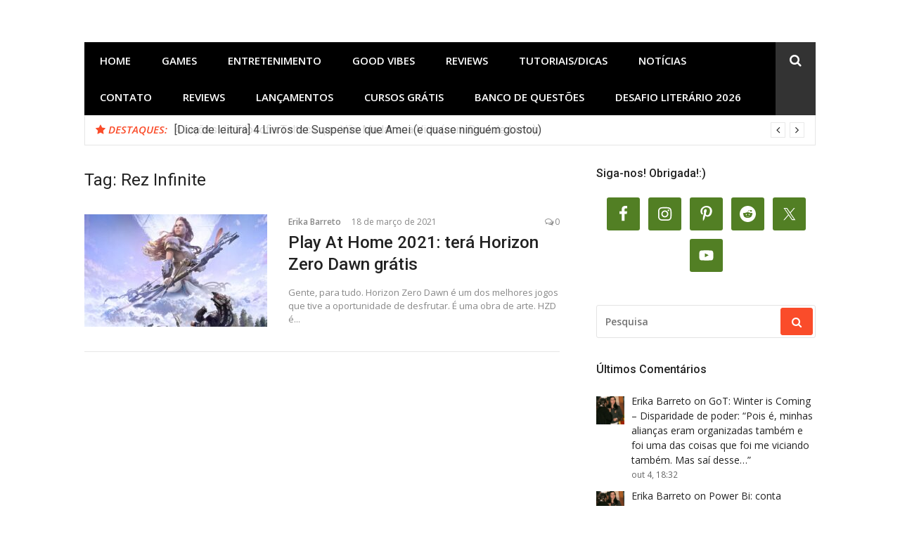

--- FILE ---
content_type: text/html; charset=UTF-8
request_url: https://upandoavida.com/tag/rez-infinite/
body_size: 56228
content:
<!DOCTYPE html>
<html lang="pt-BR" xmlns:og="http://ogp.me/ns#" xmlns:fb="http://ogp.me/ns/fb#">
<head><link rel="stylesheet" href="https://upandoavida.com/wp-content/cache/minify/fa787.default.include.482c2f.css" media="all" />
<script src="https://upandoavida.com/wp-content/cache/minify/fa787.default.include.205539.js"></script>

	
	<script async src="https://pagead2.googlesyndication.com/pagead/js/adsbygoogle.js?client=ca-pub-2928554908622339"
     crossorigin="anonymous"></script>
	<meta name="google-adsense-account" content="ca-pub-2928554908622339">
	
	<meta name="p:domain_verify" content="228f54f4782dbda9ef63609d887b41c0"/>
<meta charset="UTF-8">
<meta name="viewport" content="width=device-width, initial-scale=1">
<link rel="profile" href="http://gmpg.org/xfn/11">

<meta name='robots' content='index, follow, max-image-preview:large, max-snippet:-1, max-video-preview:-1' />

	<!-- This site is optimized with the Yoast SEO plugin v26.6 - https://yoast.com/wordpress/plugins/seo/ -->
	<title>Arquivos Rez Infinite - Upando a vida!</title>
	<link rel="canonical" href="https://upandoavida.com/tag/rez-infinite/" />
	<meta property="og:locale" content="pt_BR" />
	<meta property="og:type" content="article" />
	<meta property="og:title" content="Arquivos Rez Infinite - Upando a vida!" />
	<meta property="og:url" content="https://upandoavida.com/tag/rez-infinite/" />
	<meta property="og:site_name" content="Upando a vida!" />
	<meta name="twitter:card" content="summary_large_image" />
	<meta name="twitter:site" content="@Erika_Barreto_" />
	<script type="application/ld+json" class="yoast-schema-graph">{"@context":"https://schema.org","@graph":[{"@type":"CollectionPage","@id":"https://upandoavida.com/tag/rez-infinite/","url":"https://upandoavida.com/tag/rez-infinite/","name":"Arquivos Rez Infinite - Upando a vida!","isPartOf":{"@id":"https://upandoavida.com/#website"},"primaryImageOfPage":{"@id":"https://upandoavida.com/tag/rez-infinite/#primaryimage"},"image":{"@id":"https://upandoavida.com/tag/rez-infinite/#primaryimage"},"thumbnailUrl":"https://upandoavida.com/wp-content/uploads/2021/03/horizon-zero-dawn-1.jpg","breadcrumb":{"@id":"https://upandoavida.com/tag/rez-infinite/#breadcrumb"},"inLanguage":"pt-BR"},{"@type":"ImageObject","inLanguage":"pt-BR","@id":"https://upandoavida.com/tag/rez-infinite/#primaryimage","url":"https://upandoavida.com/wp-content/uploads/2021/03/horizon-zero-dawn-1.jpg","contentUrl":"https://upandoavida.com/wp-content/uploads/2021/03/horizon-zero-dawn-1.jpg","width":2000,"height":1195,"caption":"horizon zero dawn"},{"@type":"BreadcrumbList","@id":"https://upandoavida.com/tag/rez-infinite/#breadcrumb","itemListElement":[{"@type":"ListItem","position":1,"name":"Início","item":"https://upandoavida.com/"},{"@type":"ListItem","position":2,"name":"Rez Infinite"}]},{"@type":"WebSite","@id":"https://upandoavida.com/#website","url":"https://upandoavida.com/","name":"Upando a vida!","description":"Games, Séries, Animes, Mangás e Espiritualidade","publisher":{"@id":"https://upandoavida.com/#/schema/person/01a5eed1e2e75d59909df4cc4c2b2c09"},"potentialAction":[{"@type":"SearchAction","target":{"@type":"EntryPoint","urlTemplate":"https://upandoavida.com/?s={search_term_string}"},"query-input":{"@type":"PropertyValueSpecification","valueRequired":true,"valueName":"search_term_string"}}],"inLanguage":"pt-BR"},{"@type":["Person","Organization"],"@id":"https://upandoavida.com/#/schema/person/01a5eed1e2e75d59909df4cc4c2b2c09","name":"Erika Barreto","image":{"@type":"ImageObject","inLanguage":"pt-BR","@id":"https://upandoavida.com/#/schema/person/image/","url":"https://upandoavida.com/wp-content/uploads/2020/05/yo.jpg","contentUrl":"https://upandoavida.com/wp-content/uploads/2020/05/yo.jpg","width":576,"height":822,"caption":"Erika Barreto"},"logo":{"@id":"https://upandoavida.com/#/schema/person/image/"},"description":"Uma canceriana que não vive sem café, 100% viciada no seu smartphone e quando não está dormindo está conectada. Sonha em ter uma casa no campo (com internet) onde possa plantar os seus games, livros, séries, filmes, animes, mangás e ok seus amigos também.","sameAs":["https://upandoavida.com","https://www.facebook.com/Upando-a-vida-2252936888132045/","https://www.linkedin.com/pub/erika-barreto/29/889/687","https://br.pinterest.com/barreto18740344/","https://x.com/Erika_Barreto_","https://www.youtube.com/channel/UCpp21XzY_YuE1BSdUajQhEA"]}]}</script>
	<!-- / Yoast SEO plugin. -->


<link rel='dns-prefetch' href='//cdn.jsdelivr.net' />
<link rel='dns-prefetch' href='//platform-api.sharethis.com' />
<link rel='dns-prefetch' href='//plausible.io' />
<link rel='dns-prefetch' href='//www.googletagmanager.com' />
<link rel='dns-prefetch' href='//fonts.googleapis.com' />
<link rel='dns-prefetch' href='//fundingchoicesmessages.google.com' />
<link rel="alternate" type="application/rss+xml" title="Feed para Upando a vida! &raquo;" href="https://upandoavida.com/feed/" />
<link rel="alternate" type="application/rss+xml" title="Feed de comentários para Upando a vida! &raquo;" href="https://upandoavida.com/comments/feed/" />
<script type="text/javascript" id="wpp-js" src="https://upandoavida.com/wp-content/plugins/wordpress-popular-posts/assets/js/wpp.min.js?ver=7.3.6" data-sampling="0" data-sampling-rate="100" data-api-url="https://upandoavida.com/wp-json/wordpress-popular-posts" data-post-id="0" data-token="34ff2494ce" data-lang="pt" data-debug="0"></script>
<style>[consent-id]:not(.rcb-content-blocker):not([consent-transaction-complete]):not([consent-visual-use-parent^="children:"]):not([consent-confirm]){opacity:0!important;}
.rcb-content-blocker+.rcb-content-blocker-children-fallback~*{display:none!important;}</style><link rel="preload" href="https://upandoavida.com/wp-content/da20320c60b2385ace8987b98644be6e/dist/1471935323.js?ver=975c5defe73b4b2fde03afbaa384a541" as="script" />
<link rel="preload" href="https://upandoavida.com/wp-content/da20320c60b2385ace8987b98644be6e/dist/1164129848.js?ver=346a9aebaecdbc3b8bedda9e20e09463" as="script" />
<link rel="preload" href="https://upandoavida.com/wp-content/plugins/real-cookie-banner/public/lib/animate.css/animate.min.css?ver=4.1.1" as="style" />
<link rel="alternate" type="application/rss+xml" title="Feed de tag para Upando a vida! &raquo; Rez Infinite" href="https://upandoavida.com/tag/rez-infinite/feed/" />
<script data-cfasync="false" type="text/javascript" defer src="https://upandoavida.com/wp-content/da20320c60b2385ace8987b98644be6e/dist/1471935323.js?ver=975c5defe73b4b2fde03afbaa384a541" id="real-cookie-banner-vendor-real-cookie-banner-banner-js"></script>
<script type="application/json" data-skip-lazy-load="js-extra" data-skip-moving="true" data-no-defer nitro-exclude data-alt-type="application/ld+json" data-dont-merge data-wpmeteor-nooptimize="true" data-cfasync="false" id="ae21c6279f3098894fca3203b0d2d80571-js-extra">{"slug":"real-cookie-banner","textDomain":"real-cookie-banner","version":"5.2.9","restUrl":"https:\/\/upandoavida.com\/wp-json\/real-cookie-banner\/v1\/","restNamespace":"real-cookie-banner\/v1","restPathObfuscateOffset":"cd0c35303be044c0","restRoot":"https:\/\/upandoavida.com\/wp-json\/","restQuery":{"_v":"5.2.9","_locale":"user","_dataLocale":"pt","lang":"pt"},"restNonce":"34ff2494ce","restRecreateNonceEndpoint":"https:\/\/upandoavida.com\/wp-admin\/admin-ajax.php?action=rest-nonce","publicUrl":"https:\/\/upandoavida.com\/wp-content\/plugins\/real-cookie-banner\/public\/","chunkFolder":"dist","chunksLanguageFolder":"https:\/\/upandoavida.com\/wp-content\/languages\/mo-cache\/real-cookie-banner\/","chunks":{"chunk-config-tab-blocker.lite.js":["pt_BR-83d48f038e1cf6148175589160cda67e","pt_BR-e5c2f3318cd06f18a058318f5795a54b","pt_BR-76129424d1eb6744d17357561a128725","pt_BR-d3d8ada331df664d13fa407b77bc690b"],"chunk-config-tab-blocker.pro.js":["pt_BR-ddf5ae983675e7b6eec2afc2d53654a2","pt_BR-487d95eea292aab22c80aa3ae9be41f0","pt_BR-ab0e642081d4d0d660276c9cebfe9f5d","pt_BR-0f5f6074a855fa677e6086b82145bd50"],"chunk-config-tab-consent.lite.js":["pt_BR-3823d7521a3fc2857511061e0d660408"],"chunk-config-tab-consent.pro.js":["pt_BR-9cb9ecf8c1e8ce14036b5f3a5e19f098"],"chunk-config-tab-cookies.lite.js":["pt_BR-1a51b37d0ef409906245c7ed80d76040","pt_BR-e5c2f3318cd06f18a058318f5795a54b","pt_BR-76129424d1eb6744d17357561a128725"],"chunk-config-tab-cookies.pro.js":["pt_BR-572ee75deed92e7a74abba4b86604687","pt_BR-487d95eea292aab22c80aa3ae9be41f0","pt_BR-ab0e642081d4d0d660276c9cebfe9f5d"],"chunk-config-tab-dashboard.lite.js":["pt_BR-f843c51245ecd2b389746275b3da66b6"],"chunk-config-tab-dashboard.pro.js":["pt_BR-ae5ae8f925f0409361cfe395645ac077"],"chunk-config-tab-import.lite.js":["pt_BR-66df94240f04843e5a208823e466a850"],"chunk-config-tab-import.pro.js":["pt_BR-e5fee6b51986d4ff7a051d6f6a7b076a"],"chunk-config-tab-licensing.lite.js":["pt_BR-e01f803e4093b19d6787901b9591b5a6"],"chunk-config-tab-licensing.pro.js":["pt_BR-4918ea9704f47c2055904e4104d4ffba"],"chunk-config-tab-scanner.lite.js":["pt_BR-b10b39f1099ef599835c729334e38429"],"chunk-config-tab-scanner.pro.js":["pt_BR-752a1502ab4f0bebfa2ad50c68ef571f"],"chunk-config-tab-settings.lite.js":["pt_BR-37978e0b06b4eb18b16164a2d9c93a2c"],"chunk-config-tab-settings.pro.js":["pt_BR-e59d3dcc762e276255c8989fbd1f80e3"],"chunk-config-tab-tcf.lite.js":["pt_BR-4f658bdbf0aa370053460bc9e3cd1f69","pt_BR-e5c2f3318cd06f18a058318f5795a54b","pt_BR-d3d8ada331df664d13fa407b77bc690b"],"chunk-config-tab-tcf.pro.js":["pt_BR-e1e83d5b8a28f1f91f63b9de2a8b181a","pt_BR-487d95eea292aab22c80aa3ae9be41f0","pt_BR-0f5f6074a855fa677e6086b82145bd50"]},"others":{"customizeValuesBanner":"{\"layout\":{\"type\":\"dialog\",\"maxHeightEnabled\":true,\"maxHeight\":740,\"dialogMaxWidth\":530,\"dialogPosition\":\"middleCenter\",\"dialogMargin\":[0,0,0,0],\"bannerPosition\":\"bottom\",\"bannerMaxWidth\":1024,\"dialogBorderRadius\":3,\"borderRadius\":5,\"animationIn\":\"slideInUp\",\"animationInDuration\":500,\"animationInOnlyMobile\":true,\"animationOut\":\"none\",\"animationOutDuration\":500,\"animationOutOnlyMobile\":true,\"overlay\":true,\"overlayBg\":\"#000000\",\"overlayBgAlpha\":50,\"overlayBlur\":2},\"decision\":{\"acceptAll\":\"button\",\"acceptEssentials\":\"button\",\"showCloseIcon\":false,\"acceptIndividual\":\"link\",\"buttonOrder\":\"all,essential,save,individual\",\"showGroups\":false,\"groupsFirstView\":false,\"saveButton\":\"always\"},\"design\":{\"bg\":\"#ffffff\",\"textAlign\":\"center\",\"linkTextDecoration\":\"underline\",\"borderWidth\":0,\"borderColor\":\"#ffffff\",\"fontSize\":13,\"fontColor\":\"#2b2b2b\",\"fontInheritFamily\":true,\"fontFamily\":\"Arial, Helvetica, sans-serif\",\"fontWeight\":\"normal\",\"boxShadowEnabled\":true,\"boxShadowOffsetX\":0,\"boxShadowOffsetY\":5,\"boxShadowBlurRadius\":13,\"boxShadowSpreadRadius\":0,\"boxShadowColor\":\"#000000\",\"boxShadowColorAlpha\":20},\"headerDesign\":{\"inheritBg\":true,\"bg\":\"#f4f4f4\",\"inheritTextAlign\":true,\"textAlign\":\"center\",\"padding\":[17,20,15,20],\"logo\":\"\",\"logoRetina\":\"\",\"logoMaxHeight\":40,\"logoPosition\":\"left\",\"logoMargin\":[5,15,5,15],\"fontSize\":20,\"fontColor\":\"#2b2b2b\",\"fontInheritFamily\":true,\"fontFamily\":\"Arial, Helvetica, sans-serif\",\"fontWeight\":\"normal\",\"borderWidth\":1,\"borderColor\":\"#efefef\"},\"bodyDesign\":{\"padding\":[15,20,5,20],\"descriptionInheritFontSize\":true,\"descriptionFontSize\":13,\"dottedGroupsInheritFontSize\":true,\"dottedGroupsFontSize\":13,\"dottedGroupsBulletColor\":\"#15779b\",\"teachingsInheritTextAlign\":true,\"teachingsTextAlign\":\"center\",\"teachingsSeparatorActive\":true,\"teachingsSeparatorWidth\":50,\"teachingsSeparatorHeight\":1,\"teachingsSeparatorColor\":\"#15779b\",\"teachingsInheritFontSize\":false,\"teachingsFontSize\":12,\"teachingsInheritFontColor\":false,\"teachingsFontColor\":\"#757575\",\"accordionMargin\":[10,0,5,0],\"accordionPadding\":[5,10,5,10],\"accordionArrowType\":\"outlined\",\"accordionArrowColor\":\"#15779b\",\"accordionBg\":\"#ffffff\",\"accordionActiveBg\":\"#f9f9f9\",\"accordionHoverBg\":\"#efefef\",\"accordionBorderWidth\":1,\"accordionBorderColor\":\"#efefef\",\"accordionTitleFontSize\":12,\"accordionTitleFontColor\":\"#2b2b2b\",\"accordionTitleFontWeight\":\"normal\",\"accordionDescriptionMargin\":[5,0,0,0],\"accordionDescriptionFontSize\":12,\"accordionDescriptionFontColor\":\"#757575\",\"accordionDescriptionFontWeight\":\"normal\",\"acceptAllOneRowLayout\":false,\"acceptAllPadding\":[10,10,10,10],\"acceptAllBg\":\"#15779b\",\"acceptAllTextAlign\":\"center\",\"acceptAllFontSize\":18,\"acceptAllFontColor\":\"#ffffff\",\"acceptAllFontWeight\":\"normal\",\"acceptAllBorderWidth\":0,\"acceptAllBorderColor\":\"#000000\",\"acceptAllHoverBg\":\"#11607d\",\"acceptAllHoverFontColor\":\"#ffffff\",\"acceptAllHoverBorderColor\":\"#000000\",\"acceptEssentialsUseAcceptAll\":true,\"acceptEssentialsButtonType\":\"\",\"acceptEssentialsPadding\":[10,10,10,10],\"acceptEssentialsBg\":\"#efefef\",\"acceptEssentialsTextAlign\":\"center\",\"acceptEssentialsFontSize\":18,\"acceptEssentialsFontColor\":\"#0a0a0a\",\"acceptEssentialsFontWeight\":\"normal\",\"acceptEssentialsBorderWidth\":0,\"acceptEssentialsBorderColor\":\"#000000\",\"acceptEssentialsHoverBg\":\"#e8e8e8\",\"acceptEssentialsHoverFontColor\":\"#000000\",\"acceptEssentialsHoverBorderColor\":\"#000000\",\"acceptIndividualPadding\":[5,5,5,5],\"acceptIndividualBg\":\"#ffffff\",\"acceptIndividualTextAlign\":\"center\",\"acceptIndividualFontSize\":16,\"acceptIndividualFontColor\":\"#15779b\",\"acceptIndividualFontWeight\":\"normal\",\"acceptIndividualBorderWidth\":0,\"acceptIndividualBorderColor\":\"#000000\",\"acceptIndividualHoverBg\":\"#ffffff\",\"acceptIndividualHoverFontColor\":\"#11607d\",\"acceptIndividualHoverBorderColor\":\"#000000\"},\"footerDesign\":{\"poweredByLink\":true,\"inheritBg\":false,\"bg\":\"#fcfcfc\",\"inheritTextAlign\":true,\"textAlign\":\"center\",\"padding\":[10,20,15,20],\"fontSize\":14,\"fontColor\":\"#757474\",\"fontInheritFamily\":true,\"fontFamily\":\"Arial, Helvetica, sans-serif\",\"fontWeight\":\"normal\",\"hoverFontColor\":\"#2b2b2b\",\"borderWidth\":1,\"borderColor\":\"#efefef\",\"languageSwitcher\":\"flags\"},\"texts\":{\"headline\":\"Prefer\\u00eancias de privacidade\",\"description\":\"No nosso site, utilizamos cookies e tecnologias semelhantes, e recolhemos e tratamos dados pessoais (por exemplo, endere\\u00e7o IP) para finalidades relacionadas com conte\\u00fados e an\\u00fancios personalizados, integra\\u00e7\\u00e3o de recursos de terceiros e an\\u00e1lise do tr\\u00e1fego recebido. A utiliza\\u00e7\\u00e3o de cookies poder\\u00e1 implicar tratamento de dados pessoais. Partilhamos estes dados com terceiros, que s\\u00e3o listados nas op\\u00e7\\u00f5es de privacidade.<br \\\/><br \\\/>Os seus dados pessoais poder\\u00e3o ser tratados com base no seu consentimento ou em interesse leg\\u00edtimo, mas tem o direito de se opor a este tratamento nas op\\u00e7\\u00f5es de privacidade. Assiste-lhe o direito de n\\u00e3o consentir o tratamento dos seus dados pessoais, bem como de alterar ou revogar o seu consentimento em qualquer altura. Para mais informa\\u00e7\\u00f5es sobre como utilizamos os seus dados, aceda \\u00e0 nossa {{privacyPolicy}}pol\\u00edtica de privacidade{{\\\/privacyPolicy}}.\",\"acceptAll\":\"Aceitar todos\",\"acceptEssentials\":\"Continuar sem aceitar\",\"acceptIndividual\":\"Definir op\\u00e7\\u00f5es de privacidade individuais\",\"poweredBy\":\"1\",\"dataProcessingInUnsafeCountries\":\"Alguns servi\\u00e7os procedem ao tratamento de dados pessoais em pa\\u00edses terceiros, n\\u00e3o seguros. Ao dar o seu consentimento, est\\u00e1 tamb\\u00e9m a consentir o tratamento de dados pelos servi\\u00e7os indicados, conforme {{legalBasis}}. Isto apresenta riscos como o de acesso n\\u00e3o autorizado por parte das autoridades, sem informa\\u00e7\\u00e3o ou possibilidade de oposi\\u00e7\\u00e3o, o de transfer\\u00eancia n\\u00e3o autorizada para terceiros e o de aplica\\u00e7\\u00e3o de medidas insuficientes em mat\\u00e9ria de protec\\u00e7\\u00e3o de dados.\",\"ageNoticeBanner\":\"Tem menos de {{minAge}} anos? Se for o caso, n\\u00e3o pode dar consentimento a servi\\u00e7os facultativos. Pe\\u00e7a aos seus pais ou tutores legais que aceitem estes servi\\u00e7os consigo.\",\"ageNoticeBlocker\":\"Tem menos de {{minAge}} anos? Infelizmente, n\\u00e3o tem autoriza\\u00e7\\u00e3o para aceder a este servi\\u00e7o e ver este conte\\u00fado. Pe\\u00e7a aos seus pais ou tutores que autorizem o servi\\u00e7o consigo!\",\"listServicesNotice\":\"Ao aceitar todos os servi\\u00e7os, est\\u00e1 a permitir o carregamento de {{services}}. Estes encontra-se divididos em grupos {{serviceGroups}}, de acordo com as suas finalidades. Os n\\u00fameros sobrescritos presentes s\\u00e3o usados para indicar a associa\\u00e7\\u00e3o dos servi\\u00e7os aos grupos correspondentes.\",\"listServicesLegitimateInterestNotice\":\"Adicionalmente, {{services}} s\\u00e3o carregados com base em interesse leg\\u00edtimo.\",\"consentForwardingExternalHosts\":\"O seu consentimento tamb\\u00e9m \\u00e9 aplic\\u00e1vel a {{websites}}.\",\"blockerHeadline\":\"{{name}} bloqueado devido \\u00e0s op\\u00e7\\u00f5es de privacidade em utiliza\\u00e7\\u00e3o\",\"blockerLinkShowMissing\":\"Mostrar todos os servi\\u00e7os aos quais ainda precisa de dar consentimento\",\"blockerLoadButton\":\"Aceitar servi\\u00e7os e carregar conte\\u00fados\",\"blockerAcceptInfo\":\"O carregamento do conte\\u00fado bloqueado ir\\u00e1 modificar as suas defini\\u00e7\\u00f5es de privacidade. Os conte\\u00fados associados a este servi\\u00e7o n\\u00e3o ser\\u00e3o bloqueados no futuro.\",\"stickyHistory\":\"Hist\\u00f3rico de op\\u00e7\\u00f5es de privacidade\",\"stickyRevoke\":\"Revogar consentimentos\",\"stickyRevokeSuccessMessage\":\"Revogou com sucesso o seu consentimento para a utiliza\\u00e7\\u00e3o de cookies e tratamento de dados pessoais para os servi\\u00e7os seleccionados. A p\\u00e1gina ser\\u00e1 recarregada agora!\",\"stickyChange\":\"Alterar op\\u00e7\\u00f5es de privacidade\"},\"individualLayout\":{\"inheritDialogMaxWidth\":false,\"dialogMaxWidth\":970,\"inheritBannerMaxWidth\":true,\"bannerMaxWidth\":1980,\"descriptionTextAlign\":\"left\"},\"group\":{\"checkboxBg\":\"#f0f0f0\",\"checkboxBorderWidth\":1,\"checkboxBorderColor\":\"#d2d2d2\",\"checkboxActiveColor\":\"#ffffff\",\"checkboxActiveBg\":\"#15779b\",\"checkboxActiveBorderColor\":\"#11607d\",\"groupInheritBg\":true,\"groupBg\":\"#f4f4f4\",\"groupPadding\":[15,15,15,15],\"groupSpacing\":10,\"groupBorderRadius\":5,\"groupBorderWidth\":1,\"groupBorderColor\":\"#f4f4f4\",\"headlineFontSize\":16,\"headlineFontWeight\":\"normal\",\"headlineFontColor\":\"#2b2b2b\",\"descriptionFontSize\":14,\"descriptionFontColor\":\"#757575\",\"linkColor\":\"#757575\",\"linkHoverColor\":\"#2b2b2b\",\"detailsHideLessRelevant\":true},\"saveButton\":{\"useAcceptAll\":true,\"type\":\"button\",\"padding\":[10,10,10,10],\"bg\":\"#efefef\",\"textAlign\":\"center\",\"fontSize\":18,\"fontColor\":\"#0a0a0a\",\"fontWeight\":\"normal\",\"borderWidth\":0,\"borderColor\":\"#000000\",\"hoverBg\":\"#e8e8e8\",\"hoverFontColor\":\"#000000\",\"hoverBorderColor\":\"#000000\"},\"individualTexts\":{\"headline\":\"Prefer\\u00eancias de privacidade individuais\",\"description\":\"No nosso site, utilizamos cookies e tecnologias semelhantes, e recolhemos e tratamos dados pessoais (por exemplo, endere\\u00e7o IP) para finalidades relacionadas com conte\\u00fados e an\\u00fancios personalizados, integra\\u00e7\\u00e3o de recursos de terceiros e an\\u00e1lise do tr\\u00e1fego recebido. A utiliza\\u00e7\\u00e3o de cookies poder\\u00e1 implicar tratamento de dados pessoais. Partilhamos estes dados com terceiros, que s\\u00e3o listados nas op\\u00e7\\u00f5es de privacidade.<br \\\/><br \\\/>Os seus dados pessoais poder\\u00e3o ser tratados com base no seu consentimento ou em interesse leg\\u00edtimo, mas tem o direito de se opor a este tratamento nas op\\u00e7\\u00f5es de privacidade. Assiste-lhe o direito de n\\u00e3o consentir o tratamento dos seus dados pessoais, bem como de alterar ou revogar o seu consentimento em qualquer altura. Para mais informa\\u00e7\\u00f5es sobre como utilizamos os seus dados, aceda \\u00e0 nossa {{privacyPolicy}}pol\\u00edtica de privacidade{{\\\/privacyPolicy}}.<br \\\/><br \\\/>Abaixo encontra-se uma panor\\u00e2mica de todos os servi\\u00e7os utilizados por este site. Para cada um destes servi\\u00e7os, \\u00e9 poss\\u00edvel consultar informa\\u00e7\\u00f5es adicionais e definir se consente ou n\\u00e3o a utiliza\\u00e7\\u00e3o dos seus dados.\",\"save\":\"Guardar op\\u00e7\\u00f5es personalizadas\",\"showMore\":\"Mostrar informa\\u00e7\\u00f5es sobre o servi\\u00e7o\",\"hideMore\":\"Ocultar informa\\u00e7\\u00f5es sobre o servi\\u00e7o\",\"postamble\":\"\"},\"mobile\":{\"enabled\":true,\"maxHeight\":400,\"hideHeader\":false,\"alignment\":\"bottom\",\"scalePercent\":90,\"scalePercentVertical\":-50},\"sticky\":{\"enabled\":false,\"animationsEnabled\":true,\"alignment\":\"left\",\"bubbleBorderRadius\":50,\"icon\":\"fingerprint\",\"iconCustom\":\"\",\"iconCustomRetina\":\"\",\"iconSize\":30,\"iconColor\":\"#ffffff\",\"bubbleMargin\":[10,20,20,20],\"bubblePadding\":15,\"bubbleBg\":\"#15779b\",\"bubbleBorderWidth\":0,\"bubbleBorderColor\":\"#10556f\",\"boxShadowEnabled\":true,\"boxShadowOffsetX\":0,\"boxShadowOffsetY\":2,\"boxShadowBlurRadius\":5,\"boxShadowSpreadRadius\":1,\"boxShadowColor\":\"#105b77\",\"boxShadowColorAlpha\":40,\"bubbleHoverBg\":\"#ffffff\",\"bubbleHoverBorderColor\":\"#000000\",\"hoverIconColor\":\"#000000\",\"hoverIconCustom\":\"\",\"hoverIconCustomRetina\":\"\",\"menuFontSize\":16,\"menuBorderRadius\":5,\"menuItemSpacing\":10,\"menuItemPadding\":[5,10,5,10]},\"customCss\":{\"css\":\"\",\"antiAdBlocker\":\"y\"}}","isPro":false,"showProHints":false,"proUrl":"https:\/\/devowl.io\/go\/real-cookie-banner?source=rcb-lite","showLiteNotice":true,"frontend":{"groups":"[]","links":[{"id":15786,"label":"Pol\u00edtica de privacidade","pageType":"privacyPolicy","isExternalUrl":false,"pageId":3,"url":"https:\/\/upandoavida.com\/politica-de-privacidade\/","hideCookieBanner":true,"isTargetBlank":true}],"websiteOperator":{"address":"Upando a vida!","country":"BR","contactEmail":"base64-encoded:ZXJpa2EuYmFycmV0b0BnbWFpbC5jb20=","contactPhone":"","contactFormUrl":false},"blocker":[],"languageSwitcher":[{"name":"Portugu\u00eas","current":true,"flag":"https:\/\/upandoavida.com\/wp-content\/plugins\/polylang\/flags\/br.png","url":"https:\/\/upandoavida.com\/tag\/rez-infinite\/","locale":"pt"},{"name":"English","current":false,"flag":"https:\/\/upandoavida.com\/wp-content\/plugins\/polylang\/flags\/us.png","url":"https:\/\/upandoavida.com\/en\/upando-a-vida-english\/","locale":"en"},{"name":"Espa\u00f1ol","current":false,"flag":"https:\/\/upandoavida.com\/wp-content\/plugins\/polylang\/flags\/es.png","url":"https:\/\/upandoavida.com\/es\/upando-a-vida-espanol\/","locale":"es"}],"predefinedDataProcessingInSafeCountriesLists":{"GDPR":["AT","BE","BG","HR","CY","CZ","DK","EE","FI","FR","DE","GR","HU","IE","IS","IT","LI","LV","LT","LU","MT","NL","NO","PL","PT","RO","SK","SI","ES","SE"],"DSG":["CH"],"GDPR+DSG":[],"ADEQUACY_EU":["AD","AR","CA","FO","GG","IL","IM","JP","JE","NZ","KR","CH","GB","UY","US"],"ADEQUACY_CH":["DE","AD","AR","AT","BE","BG","CA","CY","HR","DK","ES","EE","FI","FR","GI","GR","GG","HU","IM","FO","IE","IS","IL","IT","JE","LV","LI","LT","LU","MT","MC","NO","NZ","NL","PL","PT","CZ","RO","GB","SK","SI","SE","UY","US"]},"decisionCookieName":"real_cookie_banner-v:3_blog:1_path:3faf453-lang:pt","revisionHash":"818dcc73a133caec81d272b9cd52ed6c","territorialLegalBasis":["gdpr-eprivacy"],"setCookiesViaManager":"none","isRespectDoNotTrack":false,"failedConsentDocumentationHandling":"essentials","isAcceptAllForBots":true,"isDataProcessingInUnsafeCountries":false,"isAgeNotice":true,"ageNoticeAgeLimit":16,"isListServicesNotice":true,"isBannerLessConsent":false,"isTcf":false,"isGcm":false,"isGcmListPurposes":false,"hasLazyData":false},"anonymousContentUrl":"https:\/\/upandoavida.com\/wp-content\/da20320c60b2385ace8987b98644be6e\/dist\/","anonymousHash":"da20320c60b2385ace8987b98644be6e","hasDynamicPreDecisions":false,"isLicensed":true,"isDevLicense":false,"multilingualSkipHTMLForTag":"","isCurrentlyInTranslationEditorPreview":false,"defaultLanguage":"pt","currentLanguage":"pt","activeLanguages":["pt","en","es"],"context":"lang:pt","iso3166OneAlpha2":{"AF":"Afeganist\u00e3o","AL":"Alb\u00e2nia","DE":"Alemanha","AD":"Andorra","AO":"Angola","AI":"Anguilla","AG":"Antigua e Barbuda","AN":"Antilhas Holandesas","AQ":"Ant\u00e1rctida","AR":"Argentina","DZ":"Arg\u00e9lia","AM":"Arm\u00e9nia","AW":"Aruba","SA":"Ar\u00e1bia Saudita","AU":"Austr\u00e1lia","AZ":"Azerbaij\u00e3o","BS":"Bahamas","BH":"Bahrein","BD":"Bangladesh","BB":"Barbados","BZ":"Belize","BJ":"Benim","BM":"Bermudas","BY":"Bielorr\u00fassia","BO":"Bol\u00edvia","BW":"Botsuana","BR":"Brasil","BN":"Brunei","BG":"Bulg\u00e1ria","BF":"Burquina Faso","BI":"Burundi","BT":"But\u00e3o","BE":"B\u00e9lgica","BA":"B\u00f3snia e Herzegovina","CV":"Cabo Verde","KH":"Camboja","CA":"Canad\u00e1","KZ":"Cazaquist\u00e3o","TD":"Chade","CL":"Chile","CN":"China","CY":"Chipre","CO":"Col\u00f4mbia","KM":"Comores","CG":"Congo","KR":"Coreia","KP":"Coreia do Norte","CR":"Costa Rica","CI":"Costa do Marfim","HR":"Cro\u00e1cia","CU":"Cuba","DK":"Dinamarca","DJ":"Djibouti","DM":"Dominica","EG":"Egipto","SV":"El Salvador","AE":"Emirados \u00c1rabes Unidos","EC":"Equador","ER":"Eritreia","SK":"Eslov\u00e1quia","SI":"Eslov\u00e9nia","ES":"Espanha","FM":"Estados Federados da Micron\u00e9sia","US":"Estados Unidos","EE":"Est\u00f3nia","ET":"Eti\u00f3pia","RU":"Federa\u00e7\u00e3o Russa","FJ":"Fiji","PH":"Filipinas","FI":"Finl\u00e2ndia","FR":"Fran\u00e7a","GA":"Gab\u00e3o","GH":"Gana","GE":"Ge\u00f3rgia","GS":"Ge\u00f3rgia do Sul e Ilhas Sandwich","GI":"Gibraltar","GD":"Granada","GL":"Gronel\u00e2ndia","GR":"Gr\u00e9cia","GP":"Guadalupe","GU":"Guam","GT":"Guatemala","GG":"Guernsey","GY":"Guiana","GF":"Guiana Francesa","GN":"Guin\u00e9","GQ":"Guin\u00e9 Equatorial","GW":"Guin\u00e9-Bissau","GM":"G\u00e2mbia","HT":"Haiti","HN":"Honduras","HK":"Hong Kong","HU":"Hungria","BV":"Ilha Bouvet","HM":"Ilha Heard e Ilhas McDonald","NF":"Ilha Norfolk","IM":"Ilha de Man","CX":"Ilha do Natal","AX":"Ilhas Aland","KY":"Ilhas Caim\u00e3o","CC":"Ilhas Cocos (Keeling)","CK":"Ilhas Cook","FK":"Ilhas Falkland (Malvinas)","FO":"Ilhas Faro\u00e9","MP":"Ilhas Marianas do Norte","MH":"Ilhas Marshall","MU":"Ilhas Maur\u00edcias","UM":"Ilhas Menores Distantes dos Estados Unidos","SB":"Ilhas Salom\u00e3o","TC":"Ilhas Turcas e Caicos","VG":"Ilhas Virgens Brit\u00e2nicas","VI":"Ilhas Virgens, EUA","ID":"Indon\u00e9sia","IQ":"Iraque","IE":"Irlanda","IR":"Ir\u00e3o, Rep\u00fablica Isl\u00e2mica do","IS":"Isl\u00e2ndia","IL":"Israel","IT":"It\u00e1lia","YE":"I\u00e9men","JM":"Jamaica","JP":"Jap\u00e3o","JE":"Jersey","JO":"Jord\u00e2nia","KI":"Kiribati","KW":"Kuwait","LA":"Laos","LS":"Lesoto","LV":"Let\u00f3nia","LR":"Lib\u00e9ria","LI":"Liechtenstein","LT":"Litu\u00e2nia","LU":"Luxemburgo","LB":"L\u00edbano","LY":"L\u00edbia","MO":"Macau","MK":"Maced\u00f3nia","MG":"Madag\u00e1scar","MW":"Malawi","MV":"Maldivas","ML":"Mali","MT":"Malta","MY":"Mal\u00e1sia","MA":"Marrocos","MQ":"Martinica","MR":"Maurit\u00e2nia","YT":"Mayotte","MD":"Mold\u00e1via","MN":"Mong\u00f3lia","ME":"Montenegro","MS":"Montserrat","MZ":"Mo\u00e7ambique","MM":"Myanmar","MX":"M\u00e9xico","MC":"M\u00f3naco","NA":"Nam\u00edbia","NR":"Nauru","NP":"Nepal","NI":"Nicar\u00e1gua","NG":"Nig\u00e9ria","NU":"Niue","NO":"Noruega","NC":"Nova Caled\u00f3nia","NZ":"Nova Zel\u00e2ndia","NE":"N\u00edger","OM":"Om\u00e3","PW":"Palau","PA":"Panam\u00e1","PG":"Papua-Nova Guin\u00e9","PK":"Paquist\u00e3o","PY":"Paraguai","NL":"Pa\u00edses Baixos","PE":"Peru","PN":"Pitcairn","PF":"Polin\u00e9sia Francesa","PL":"Pol\u00f3nia","PR":"Porto Rico","PT":"Portugal","QA":"Qatar","KG":"Quirguist\u00e3o","KE":"Qu\u00e9nia","GB":"Reino Unido","CF":"Rep\u00fablica Centro-Africana","CZ":"Rep\u00fablica Checa","CD":"Rep\u00fablica Democr\u00e1tica do Congo","DO":"Rep\u00fablica Dominicana","CM":"Rep\u00fablica dos Camar\u00f5es","RE":"Reuni\u00e3o","RO":"Rom\u00e9nia","RW":"Ruanda","EH":"Saara Ocidental","WS":"Samoa","AS":"Samoa Americana","SM":"San Marino","SH":"Santa Helena","LC":"Santa L\u00facia","VA":"Santa S\u00e9 (Estado da Cidade do Vaticano)","SN":"Senegal","SL":"Serra Leoa","SC":"Seychelles","SG":"Singapura","SO":"Som\u00e1lia","LK":"Sri Lanka","SZ":"Suazil\u00e2ndia","SD":"Sud\u00e3o","SR":"Suriname","SE":"Su\u00e9cia","CH":"Su\u00ed\u00e7a","SJ":"Svalbard e Jan Mayen","BL":"S\u00e3o Bartolomeu","KN":"S\u00e3o Crist\u00f3v\u00e3o e Nevis","MF":"S\u00e3o Martinho","PM":"S\u00e3o Pedro e Miquelon","ST":"S\u00e3o Tom\u00e9 e Pr\u00edncipe","VC":"S\u00e3o Vicente e Granadinas","RS":"S\u00e9rvia","SY":"S\u00edria","TH":"Tail\u00e2ndia","TW":"Taiwan","TJ":"Tajiquist\u00e3o","TZ":"Tanz\u00e2nia","TF":"Terras Austrais e Ant\u00e1rcticas Francesas","IO":"Territ\u00f3rio Brit\u00e2nico do Oceano \u00cdndico","PS":"Territ\u00f3rio Palestiniano Ocupado","TL":"Timor-Leste","TG":"Togo","TK":"Tokelau","TO":"Tonga","TT":"Trinidad e Tobago","TN":"Tun\u00edsia","TM":"Turcomenist\u00e3o","TR":"Turquia","TV":"Tuvalu","UA":"Ucr\u00e2nia","UG":"Uganda","UY":"Uruguai","UZ":"Usbequist\u00e3o","VU":"Vanuatu","VE":"Venezuela","VN":"Vietname","WF":"Wallis e Futuna","ZW":"Zimbabu\u00e9","ZM":"Z\u00e2mbia","ZA":"\u00c1frica do Sul","AT":"\u00c1ustria","IN":"\u00cdndia"},"visualParentSelectors":{".et_pb_video_box":1,".et_pb_video_slider:has(>.et_pb_slider_carousel %s)":"self",".ast-oembed-container":1,".wpb_video_wrapper":1,".gdlr-core-pbf-background-wrap":1},"isPreventPreDecision":false,"isInvalidateImplicitUserConsent":false,"dependantVisibilityContainers":["[role=\"tabpanel\"]",".eael-tab-content-item",".wpcs_content_inner",".op3-contenttoggleitem-content",".op3-popoverlay-content",".pum-overlay","[data-elementor-type=\"popup\"]",".wp-block-ub-content-toggle-accordion-content-wrap",".w-popup-wrap",".oxy-lightbox_inner[data-inner-content=true]",".oxy-pro-accordion_body",".oxy-tab-content",".kt-accordion-panel",".vc_tta-panel-body",".mfp-hide","div[id^=\"tve_thrive_lightbox_\"]",".brxe-xpromodalnestable",".evcal_eventcard",".divioverlay",".et_pb_toggle_content"],"disableDeduplicateExceptions":[".et_pb_video_slider"],"bannerDesignVersion":12,"bannerI18n":{"showMore":"Mostrar mais","hideMore":"Ocultar","showLessRelevantDetails":"Mostrar mais detalhes (%s)","hideLessRelevantDetails":"Ocultar mais detalhes (%s)","other":"Outros","legalBasis":{"label":"Utiliza\u00e7\u00e3o sobre a base legal de","consentPersonalData":"Consentimento para o tratamento de dados pessoais","consentStorage":"Consentimento para armazenar ou aceder a informa\u00e7\u00f5es no equipamento terminal do utilizador","legitimateInterestPersonalData":"Interesse leg\u00edtimo para o tratamento de dados pessoais","legitimateInterestStorage":"Presta\u00e7\u00e3o de um servi\u00e7o digital explicitamente solicitado para armazenar ou aceder a informa\u00e7\u00f5es no equipamento terminal do utilizador","legalRequirementPersonalData":"Cumprimento de uma obriga\u00e7\u00e3o jur\u00eddica para o tratamento de dados pessoais"},"territorialLegalBasisArticles":{"gdpr-eprivacy":{"dataProcessingInUnsafeCountries":"Art.\u00ba 49.\u00ba, n.\u00ba 1, al. a) RGPD"},"dsg-switzerland":{"dataProcessingInUnsafeCountries":"Art.\u00ba 17.\u00ba, n.\u00ba 1, al. a) DSG (Su\u00ed\u00e7a)"}},"legitimateInterest":"Interesse leg\u00edtimo","consent":"Consentimento","crawlerLinkAlert":"Reconhecemos que voc\u00ea \u00e9 um rastreador\/bot. O consentimento para o tratamento de dados pessoais e utiliza\u00e7\u00e3o de cookies apenas pode ser dado por pessoas f\u00edsicas (naturais). Por conseguinte, a liga\u00e7\u00e3o n\u00e3o possui qualquer aplica\u00e7\u00e3o para si.","technicalCookieDefinitions":"Defini\u00e7\u00f5es de cookies t\u00e9cnicos","technicalCookieName":"Cookies t\u00e9cnicos","usesCookies":"Utiliza cookies","cookieRefresh":"Actualiza\u00e7\u00e3o de cookies","usesNonCookieAccess":"Utiliza recursos similares a cookies (LocalStorage, SessionStorage, IndexDB, etc.)","host":"Anfitri\u00e3o","duration":"Dura\u00e7\u00e3o","noExpiration":"Sem prazo de validade","type":"Tipo","purpose":"Finalidade","purposes":"Finalidades","headerTitlePrivacyPolicyHistory":"Hist\u00f3rico das suas op\u00e7\u00f5es de privacidade","skipToConsentChoices":"Saltar para as op\u00e7\u00f5es de consentimento","historyLabel":"Mostrar consentimento de","historyItemLoadError":"A leitura da autoriza\u00e7\u00e3o falhou. Por favor, tente novamente mais tarde!","historySelectNone":"Ainda n\u00e3o consentido","provider":"Prestador","providerContactPhone":"Telefone","providerContactEmail":"Email","providerContactLink":"Formul\u00e1rio de contacto","providerPrivacyPolicyUrl":"Pol\u00edtica de Privacidade","providerLegalNoticeUrl":"Aviso legal","nonStandard":"Tratamento de dados n\u00e3o normalizado","nonStandardDesc":"Alguns servi\u00e7os instalam cookies e\/ou procedem ao tratamento de dados pessoais sem respeitar as normas de comunica\u00e7\u00e3o do consentimento. Estes servi\u00e7os est\u00e3o divididos em v\u00e1rios grupos. Os chamados \"servi\u00e7os essenciais\" s\u00e3o utilizados com base em interesse leg\u00edtimo e n\u00e3o podem ser rejeitados (poder\u00e1 ser necess\u00e1ria objec\u00e7\u00e3o via carta ou email, de acordo com a pol\u00edtica de privacidade), a passo que todos os demais servi\u00e7os apenas s\u00e3o utilizados ap\u00f3s consentimento.","dataProcessingInThirdCountries":"Tratamento de dados pessoais em pa\u00edses terceiros","safetyMechanisms":{"label":"Mecanismos de seguran\u00e7a para transmiss\u00e3o de dados","standardContractualClauses":"Cl\u00e1usulas contratuais-tipo","adequacyDecision":"Decis\u00e3o de adequa\u00e7\u00e3o","eu":"UE","switzerland":"Su\u00ed\u00e7a","bindingCorporateRules":"Regras vinculativas para as empresas","contractualGuaranteeSccSubprocessors":"Garantia contratual para cl\u00e1usulas-tipo de prote\u00e7\u00e3o de dados celebradas com subcontratantes"},"durationUnit":{"n1":{"s":"segundo","m":"minuto","h":"hora","d":"dia","mo":"m\u00eas","y":"ano"},"nx":{"s":"segundos","m":"minutos","h":"horas","d":"dias","mo":"meses","y":"anos"}},"close":"Fechar","closeWithoutSaving":"Fechar sem guardar","yes":"Sim","no":"N\u00e3o","unknown":"Desconhecido","none":"Nenhum","noLicense":"Sem licen\u00e7a activada - n\u00e3o destinado a uso em produ\u00e7\u00e3o!","devLicense":"Licen\u00e7a de produto n\u00e3o destinada a uso em produ\u00e7\u00e3o!","devLicenseLearnMore":"Saber mais","devLicenseLink":"https:\/\/devowl.io\/knowledge-base\/license-installation-type\/","andSeparator":" e ","deprecated":{"appropriateSafeguard":"Protec\u00e7\u00e3o adequada","dataProcessingInUnsafeCountries":"Tratamento de dados pessoais em pa\u00edses terceiros, n\u00e3o seguros","legalRequirement":"Cumprimento de uma obriga\u00e7\u00e3o jur\u00eddica"}},"pageRequestUuid4":"a0cd0f7c4-7862-4b02-9508-86e63225f8d7","pageByIdUrl":"https:\/\/upandoavida.com?page_id","pluginUrl":"https:\/\/devowl.io\/wordpress-real-cookie-banner\/"}}</script>
<script data-skip-lazy-load="js-extra" data-skip-moving="true" data-no-defer nitro-exclude data-alt-type="application/ld+json" data-dont-merge data-wpmeteor-nooptimize="true" data-cfasync="false" id="ae21c6279f3098894fca3203b0d2d80572-js-extra">
(()=>{var x=function (a,b){return-1<["codeOptIn","codeOptOut","codeOnPageLoad","contactEmail"].indexOf(a)&&"string"==typeof b&&b.startsWith("base64-encoded:")?window.atob(b.substr(15)):b},t=(e,t)=>new Proxy(e,{get:(e,n)=>{let r=Reflect.get(e,n);return n===t&&"string"==typeof r&&(r=JSON.parse(r,x),Reflect.set(e,n,r)),r}}),n=JSON.parse(document.getElementById("ae21c6279f3098894fca3203b0d2d80571-js-extra").innerHTML,x);window.Proxy?n.others.frontend=t(n.others.frontend,"groups"):n.others.frontend.groups=JSON.parse(n.others.frontend.groups,x);window.Proxy?n.others=t(n.others,"customizeValuesBanner"):n.others.customizeValuesBanner=JSON.parse(n.others.customizeValuesBanner,x);;window.realCookieBanner=n;window[Math.random().toString(36)]=n;
})();
</script><script data-cfasync="false" type="text/javascript" id="real-cookie-banner-banner-js-before">
/* <![CDATA[ */
((a,b)=>{a[b]||(a[b]={unblockSync:()=>undefined},["consentSync"].forEach(c=>a[b][c]=()=>({cookie:null,consentGiven:!1,cookieOptIn:!0})),["consent","consentAll","unblock"].forEach(c=>a[b][c]=(...d)=>new Promise(e=>a.addEventListener(b,()=>{a[b][c](...d).then(e)},{once:!0}))))})(window,"consentApi");
//# sourceURL=real-cookie-banner-banner-js-before
/* ]]> */
</script>
<script data-cfasync="false" type="text/javascript" defer src="https://upandoavida.com/wp-content/da20320c60b2385ace8987b98644be6e/dist/1164129848.js?ver=346a9aebaecdbc3b8bedda9e20e09463" id="real-cookie-banner-banner-js"></script>
<link rel='stylesheet' id='animate-css-css' href='https://upandoavida.com/wp-content/plugins/real-cookie-banner/public/lib/animate.css/animate.min.css?ver=4.1.1' type='text/css' media='all' />
		<!-- This site uses the Google Analytics by MonsterInsights plugin v9.11.0 - Using Analytics tracking - https://www.monsterinsights.com/ -->
							<script src="//www.googletagmanager.com/gtag/js?id=G-SYJ5M721NR"  data-cfasync="false" data-wpfc-render="false" type="text/javascript" async></script>
			<script data-cfasync="false" data-wpfc-render="false" type="text/javascript">
				var mi_version = '9.11.0';
				var mi_track_user = true;
				var mi_no_track_reason = '';
								var MonsterInsightsDefaultLocations = {"page_location":"https:\/\/upandoavida.com\/tag\/rez-infinite\/"};
								if ( typeof MonsterInsightsPrivacyGuardFilter === 'function' ) {
					var MonsterInsightsLocations = (typeof MonsterInsightsExcludeQuery === 'object') ? MonsterInsightsPrivacyGuardFilter( MonsterInsightsExcludeQuery ) : MonsterInsightsPrivacyGuardFilter( MonsterInsightsDefaultLocations );
				} else {
					var MonsterInsightsLocations = (typeof MonsterInsightsExcludeQuery === 'object') ? MonsterInsightsExcludeQuery : MonsterInsightsDefaultLocations;
				}

								var disableStrs = [
										'ga-disable-G-SYJ5M721NR',
									];

				/* Function to detect opted out users */
				function __gtagTrackerIsOptedOut() {
					for (var index = 0; index < disableStrs.length; index++) {
						if (document.cookie.indexOf(disableStrs[index] + '=true') > -1) {
							return true;
						}
					}

					return false;
				}

				/* Disable tracking if the opt-out cookie exists. */
				if (__gtagTrackerIsOptedOut()) {
					for (var index = 0; index < disableStrs.length; index++) {
						window[disableStrs[index]] = true;
					}
				}

				/* Opt-out function */
				function __gtagTrackerOptout() {
					for (var index = 0; index < disableStrs.length; index++) {
						document.cookie = disableStrs[index] + '=true; expires=Thu, 31 Dec 2099 23:59:59 UTC; path=/';
						window[disableStrs[index]] = true;
					}
				}

				if ('undefined' === typeof gaOptout) {
					function gaOptout() {
						__gtagTrackerOptout();
					}
				}
								window.dataLayer = window.dataLayer || [];

				window.MonsterInsightsDualTracker = {
					helpers: {},
					trackers: {},
				};
				if (mi_track_user) {
					function __gtagDataLayer() {
						dataLayer.push(arguments);
					}

					function __gtagTracker(type, name, parameters) {
						if (!parameters) {
							parameters = {};
						}

						if (parameters.send_to) {
							__gtagDataLayer.apply(null, arguments);
							return;
						}

						if (type === 'event') {
														parameters.send_to = monsterinsights_frontend.v4_id;
							var hookName = name;
							if (typeof parameters['event_category'] !== 'undefined') {
								hookName = parameters['event_category'] + ':' + name;
							}

							if (typeof MonsterInsightsDualTracker.trackers[hookName] !== 'undefined') {
								MonsterInsightsDualTracker.trackers[hookName](parameters);
							} else {
								__gtagDataLayer('event', name, parameters);
							}
							
						} else {
							__gtagDataLayer.apply(null, arguments);
						}
					}

					__gtagTracker('js', new Date());
					__gtagTracker('set', {
						'developer_id.dZGIzZG': true,
											});
					if ( MonsterInsightsLocations.page_location ) {
						__gtagTracker('set', MonsterInsightsLocations);
					}
										__gtagTracker('config', 'G-SYJ5M721NR', {"forceSSL":"true","link_attribution":"true"} );
										window.gtag = __gtagTracker;										(function () {
						/* https://developers.google.com/analytics/devguides/collection/analyticsjs/ */
						/* ga and __gaTracker compatibility shim. */
						var noopfn = function () {
							return null;
						};
						var newtracker = function () {
							return new Tracker();
						};
						var Tracker = function () {
							return null;
						};
						var p = Tracker.prototype;
						p.get = noopfn;
						p.set = noopfn;
						p.send = function () {
							var args = Array.prototype.slice.call(arguments);
							args.unshift('send');
							__gaTracker.apply(null, args);
						};
						var __gaTracker = function () {
							var len = arguments.length;
							if (len === 0) {
								return;
							}
							var f = arguments[len - 1];
							if (typeof f !== 'object' || f === null || typeof f.hitCallback !== 'function') {
								if ('send' === arguments[0]) {
									var hitConverted, hitObject = false, action;
									if ('event' === arguments[1]) {
										if ('undefined' !== typeof arguments[3]) {
											hitObject = {
												'eventAction': arguments[3],
												'eventCategory': arguments[2],
												'eventLabel': arguments[4],
												'value': arguments[5] ? arguments[5] : 1,
											}
										}
									}
									if ('pageview' === arguments[1]) {
										if ('undefined' !== typeof arguments[2]) {
											hitObject = {
												'eventAction': 'page_view',
												'page_path': arguments[2],
											}
										}
									}
									if (typeof arguments[2] === 'object') {
										hitObject = arguments[2];
									}
									if (typeof arguments[5] === 'object') {
										Object.assign(hitObject, arguments[5]);
									}
									if ('undefined' !== typeof arguments[1].hitType) {
										hitObject = arguments[1];
										if ('pageview' === hitObject.hitType) {
											hitObject.eventAction = 'page_view';
										}
									}
									if (hitObject) {
										action = 'timing' === arguments[1].hitType ? 'timing_complete' : hitObject.eventAction;
										hitConverted = mapArgs(hitObject);
										__gtagTracker('event', action, hitConverted);
									}
								}
								return;
							}

							function mapArgs(args) {
								var arg, hit = {};
								var gaMap = {
									'eventCategory': 'event_category',
									'eventAction': 'event_action',
									'eventLabel': 'event_label',
									'eventValue': 'event_value',
									'nonInteraction': 'non_interaction',
									'timingCategory': 'event_category',
									'timingVar': 'name',
									'timingValue': 'value',
									'timingLabel': 'event_label',
									'page': 'page_path',
									'location': 'page_location',
									'title': 'page_title',
									'referrer' : 'page_referrer',
								};
								for (arg in args) {
																		if (!(!args.hasOwnProperty(arg) || !gaMap.hasOwnProperty(arg))) {
										hit[gaMap[arg]] = args[arg];
									} else {
										hit[arg] = args[arg];
									}
								}
								return hit;
							}

							try {
								f.hitCallback();
							} catch (ex) {
							}
						};
						__gaTracker.create = newtracker;
						__gaTracker.getByName = newtracker;
						__gaTracker.getAll = function () {
							return [];
						};
						__gaTracker.remove = noopfn;
						__gaTracker.loaded = true;
						window['__gaTracker'] = __gaTracker;
					})();
									} else {
										console.log("");
					(function () {
						function __gtagTracker() {
							return null;
						}

						window['__gtagTracker'] = __gtagTracker;
						window['gtag'] = __gtagTracker;
					})();
									}
			</script>
							<!-- / Google Analytics by MonsterInsights -->
		<style id='wp-img-auto-sizes-contain-inline-css' type='text/css'>
img:is([sizes=auto i],[sizes^="auto," i]){contain-intrinsic-size:3000px 1500px}
/*# sourceURL=wp-img-auto-sizes-contain-inline-css */
</style>
<link rel='stylesheet' id='dashicons-css' href='https://upandoavida.com/wp-includes/css/dashicons.min.css?ver=6.9' type='text/css' media='all' />
<link rel='stylesheet' id='post-views-counter-frontend-css' href='https://upandoavida.com/wp-content/plugins/post-views-counter/css/frontend.css?ver=1.6.1' type='text/css' media='all' />
<style id='wp-emoji-styles-inline-css' type='text/css'>

	img.wp-smiley, img.emoji {
		display: inline !important;
		border: none !important;
		box-shadow: none !important;
		height: 1em !important;
		width: 1em !important;
		margin: 0 0.07em !important;
		vertical-align: -0.1em !important;
		background: none !important;
		padding: 0 !important;
	}
/*# sourceURL=wp-emoji-styles-inline-css */
</style>
<style id='wp-block-library-inline-css' type='text/css'>
:root{--wp-block-synced-color:#7a00df;--wp-block-synced-color--rgb:122,0,223;--wp-bound-block-color:var(--wp-block-synced-color);--wp-editor-canvas-background:#ddd;--wp-admin-theme-color:#007cba;--wp-admin-theme-color--rgb:0,124,186;--wp-admin-theme-color-darker-10:#006ba1;--wp-admin-theme-color-darker-10--rgb:0,107,160.5;--wp-admin-theme-color-darker-20:#005a87;--wp-admin-theme-color-darker-20--rgb:0,90,135;--wp-admin-border-width-focus:2px}@media (min-resolution:192dpi){:root{--wp-admin-border-width-focus:1.5px}}.wp-element-button{cursor:pointer}:root .has-very-light-gray-background-color{background-color:#eee}:root .has-very-dark-gray-background-color{background-color:#313131}:root .has-very-light-gray-color{color:#eee}:root .has-very-dark-gray-color{color:#313131}:root .has-vivid-green-cyan-to-vivid-cyan-blue-gradient-background{background:linear-gradient(135deg,#00d084,#0693e3)}:root .has-purple-crush-gradient-background{background:linear-gradient(135deg,#34e2e4,#4721fb 50%,#ab1dfe)}:root .has-hazy-dawn-gradient-background{background:linear-gradient(135deg,#faaca8,#dad0ec)}:root .has-subdued-olive-gradient-background{background:linear-gradient(135deg,#fafae1,#67a671)}:root .has-atomic-cream-gradient-background{background:linear-gradient(135deg,#fdd79a,#004a59)}:root .has-nightshade-gradient-background{background:linear-gradient(135deg,#330968,#31cdcf)}:root .has-midnight-gradient-background{background:linear-gradient(135deg,#020381,#2874fc)}:root{--wp--preset--font-size--normal:16px;--wp--preset--font-size--huge:42px}.has-regular-font-size{font-size:1em}.has-larger-font-size{font-size:2.625em}.has-normal-font-size{font-size:var(--wp--preset--font-size--normal)}.has-huge-font-size{font-size:var(--wp--preset--font-size--huge)}.has-text-align-center{text-align:center}.has-text-align-left{text-align:left}.has-text-align-right{text-align:right}.has-fit-text{white-space:nowrap!important}#end-resizable-editor-section{display:none}.aligncenter{clear:both}.items-justified-left{justify-content:flex-start}.items-justified-center{justify-content:center}.items-justified-right{justify-content:flex-end}.items-justified-space-between{justify-content:space-between}.screen-reader-text{border:0;clip-path:inset(50%);height:1px;margin:-1px;overflow:hidden;padding:0;position:absolute;width:1px;word-wrap:normal!important}.screen-reader-text:focus{background-color:#ddd;clip-path:none;color:#444;display:block;font-size:1em;height:auto;left:5px;line-height:normal;padding:15px 23px 14px;text-decoration:none;top:5px;width:auto;z-index:100000}html :where(.has-border-color){border-style:solid}html :where([style*=border-top-color]){border-top-style:solid}html :where([style*=border-right-color]){border-right-style:solid}html :where([style*=border-bottom-color]){border-bottom-style:solid}html :where([style*=border-left-color]){border-left-style:solid}html :where([style*=border-width]){border-style:solid}html :where([style*=border-top-width]){border-top-style:solid}html :where([style*=border-right-width]){border-right-style:solid}html :where([style*=border-bottom-width]){border-bottom-style:solid}html :where([style*=border-left-width]){border-left-style:solid}html :where(img[class*=wp-image-]){height:auto;max-width:100%}:where(figure){margin:0 0 1em}html :where(.is-position-sticky){--wp-admin--admin-bar--position-offset:var(--wp-admin--admin-bar--height,0px)}@media screen and (max-width:600px){html :where(.is-position-sticky){--wp-admin--admin-bar--position-offset:0px}}
.has-text-align-justify { text-align: justify; }

/*# sourceURL=wp-block-library-inline-css */
</style><style id='global-styles-inline-css' type='text/css'>
:root{--wp--preset--aspect-ratio--square: 1;--wp--preset--aspect-ratio--4-3: 4/3;--wp--preset--aspect-ratio--3-4: 3/4;--wp--preset--aspect-ratio--3-2: 3/2;--wp--preset--aspect-ratio--2-3: 2/3;--wp--preset--aspect-ratio--16-9: 16/9;--wp--preset--aspect-ratio--9-16: 9/16;--wp--preset--color--black: #000000;--wp--preset--color--cyan-bluish-gray: #abb8c3;--wp--preset--color--white: #ffffff;--wp--preset--color--pale-pink: #f78da7;--wp--preset--color--vivid-red: #cf2e2e;--wp--preset--color--luminous-vivid-orange: #ff6900;--wp--preset--color--luminous-vivid-amber: #fcb900;--wp--preset--color--light-green-cyan: #7bdcb5;--wp--preset--color--vivid-green-cyan: #00d084;--wp--preset--color--pale-cyan-blue: #8ed1fc;--wp--preset--color--vivid-cyan-blue: #0693e3;--wp--preset--color--vivid-purple: #9b51e0;--wp--preset--gradient--vivid-cyan-blue-to-vivid-purple: linear-gradient(135deg,rgb(6,147,227) 0%,rgb(155,81,224) 100%);--wp--preset--gradient--light-green-cyan-to-vivid-green-cyan: linear-gradient(135deg,rgb(122,220,180) 0%,rgb(0,208,130) 100%);--wp--preset--gradient--luminous-vivid-amber-to-luminous-vivid-orange: linear-gradient(135deg,rgb(252,185,0) 0%,rgb(255,105,0) 100%);--wp--preset--gradient--luminous-vivid-orange-to-vivid-red: linear-gradient(135deg,rgb(255,105,0) 0%,rgb(207,46,46) 100%);--wp--preset--gradient--very-light-gray-to-cyan-bluish-gray: linear-gradient(135deg,rgb(238,238,238) 0%,rgb(169,184,195) 100%);--wp--preset--gradient--cool-to-warm-spectrum: linear-gradient(135deg,rgb(74,234,220) 0%,rgb(151,120,209) 20%,rgb(207,42,186) 40%,rgb(238,44,130) 60%,rgb(251,105,98) 80%,rgb(254,248,76) 100%);--wp--preset--gradient--blush-light-purple: linear-gradient(135deg,rgb(255,206,236) 0%,rgb(152,150,240) 100%);--wp--preset--gradient--blush-bordeaux: linear-gradient(135deg,rgb(254,205,165) 0%,rgb(254,45,45) 50%,rgb(107,0,62) 100%);--wp--preset--gradient--luminous-dusk: linear-gradient(135deg,rgb(255,203,112) 0%,rgb(199,81,192) 50%,rgb(65,88,208) 100%);--wp--preset--gradient--pale-ocean: linear-gradient(135deg,rgb(255,245,203) 0%,rgb(182,227,212) 50%,rgb(51,167,181) 100%);--wp--preset--gradient--electric-grass: linear-gradient(135deg,rgb(202,248,128) 0%,rgb(113,206,126) 100%);--wp--preset--gradient--midnight: linear-gradient(135deg,rgb(2,3,129) 0%,rgb(40,116,252) 100%);--wp--preset--font-size--small: 13px;--wp--preset--font-size--medium: 20px;--wp--preset--font-size--large: 36px;--wp--preset--font-size--x-large: 42px;--wp--preset--spacing--20: 0.44rem;--wp--preset--spacing--30: 0.67rem;--wp--preset--spacing--40: 1rem;--wp--preset--spacing--50: 1.5rem;--wp--preset--spacing--60: 2.25rem;--wp--preset--spacing--70: 3.38rem;--wp--preset--spacing--80: 5.06rem;--wp--preset--shadow--natural: 6px 6px 9px rgba(0, 0, 0, 0.2);--wp--preset--shadow--deep: 12px 12px 50px rgba(0, 0, 0, 0.4);--wp--preset--shadow--sharp: 6px 6px 0px rgba(0, 0, 0, 0.2);--wp--preset--shadow--outlined: 6px 6px 0px -3px rgb(255, 255, 255), 6px 6px rgb(0, 0, 0);--wp--preset--shadow--crisp: 6px 6px 0px rgb(0, 0, 0);}:where(.is-layout-flex){gap: 0.5em;}:where(.is-layout-grid){gap: 0.5em;}body .is-layout-flex{display: flex;}.is-layout-flex{flex-wrap: wrap;align-items: center;}.is-layout-flex > :is(*, div){margin: 0;}body .is-layout-grid{display: grid;}.is-layout-grid > :is(*, div){margin: 0;}:where(.wp-block-columns.is-layout-flex){gap: 2em;}:where(.wp-block-columns.is-layout-grid){gap: 2em;}:where(.wp-block-post-template.is-layout-flex){gap: 1.25em;}:where(.wp-block-post-template.is-layout-grid){gap: 1.25em;}.has-black-color{color: var(--wp--preset--color--black) !important;}.has-cyan-bluish-gray-color{color: var(--wp--preset--color--cyan-bluish-gray) !important;}.has-white-color{color: var(--wp--preset--color--white) !important;}.has-pale-pink-color{color: var(--wp--preset--color--pale-pink) !important;}.has-vivid-red-color{color: var(--wp--preset--color--vivid-red) !important;}.has-luminous-vivid-orange-color{color: var(--wp--preset--color--luminous-vivid-orange) !important;}.has-luminous-vivid-amber-color{color: var(--wp--preset--color--luminous-vivid-amber) !important;}.has-light-green-cyan-color{color: var(--wp--preset--color--light-green-cyan) !important;}.has-vivid-green-cyan-color{color: var(--wp--preset--color--vivid-green-cyan) !important;}.has-pale-cyan-blue-color{color: var(--wp--preset--color--pale-cyan-blue) !important;}.has-vivid-cyan-blue-color{color: var(--wp--preset--color--vivid-cyan-blue) !important;}.has-vivid-purple-color{color: var(--wp--preset--color--vivid-purple) !important;}.has-black-background-color{background-color: var(--wp--preset--color--black) !important;}.has-cyan-bluish-gray-background-color{background-color: var(--wp--preset--color--cyan-bluish-gray) !important;}.has-white-background-color{background-color: var(--wp--preset--color--white) !important;}.has-pale-pink-background-color{background-color: var(--wp--preset--color--pale-pink) !important;}.has-vivid-red-background-color{background-color: var(--wp--preset--color--vivid-red) !important;}.has-luminous-vivid-orange-background-color{background-color: var(--wp--preset--color--luminous-vivid-orange) !important;}.has-luminous-vivid-amber-background-color{background-color: var(--wp--preset--color--luminous-vivid-amber) !important;}.has-light-green-cyan-background-color{background-color: var(--wp--preset--color--light-green-cyan) !important;}.has-vivid-green-cyan-background-color{background-color: var(--wp--preset--color--vivid-green-cyan) !important;}.has-pale-cyan-blue-background-color{background-color: var(--wp--preset--color--pale-cyan-blue) !important;}.has-vivid-cyan-blue-background-color{background-color: var(--wp--preset--color--vivid-cyan-blue) !important;}.has-vivid-purple-background-color{background-color: var(--wp--preset--color--vivid-purple) !important;}.has-black-border-color{border-color: var(--wp--preset--color--black) !important;}.has-cyan-bluish-gray-border-color{border-color: var(--wp--preset--color--cyan-bluish-gray) !important;}.has-white-border-color{border-color: var(--wp--preset--color--white) !important;}.has-pale-pink-border-color{border-color: var(--wp--preset--color--pale-pink) !important;}.has-vivid-red-border-color{border-color: var(--wp--preset--color--vivid-red) !important;}.has-luminous-vivid-orange-border-color{border-color: var(--wp--preset--color--luminous-vivid-orange) !important;}.has-luminous-vivid-amber-border-color{border-color: var(--wp--preset--color--luminous-vivid-amber) !important;}.has-light-green-cyan-border-color{border-color: var(--wp--preset--color--light-green-cyan) !important;}.has-vivid-green-cyan-border-color{border-color: var(--wp--preset--color--vivid-green-cyan) !important;}.has-pale-cyan-blue-border-color{border-color: var(--wp--preset--color--pale-cyan-blue) !important;}.has-vivid-cyan-blue-border-color{border-color: var(--wp--preset--color--vivid-cyan-blue) !important;}.has-vivid-purple-border-color{border-color: var(--wp--preset--color--vivid-purple) !important;}.has-vivid-cyan-blue-to-vivid-purple-gradient-background{background: var(--wp--preset--gradient--vivid-cyan-blue-to-vivid-purple) !important;}.has-light-green-cyan-to-vivid-green-cyan-gradient-background{background: var(--wp--preset--gradient--light-green-cyan-to-vivid-green-cyan) !important;}.has-luminous-vivid-amber-to-luminous-vivid-orange-gradient-background{background: var(--wp--preset--gradient--luminous-vivid-amber-to-luminous-vivid-orange) !important;}.has-luminous-vivid-orange-to-vivid-red-gradient-background{background: var(--wp--preset--gradient--luminous-vivid-orange-to-vivid-red) !important;}.has-very-light-gray-to-cyan-bluish-gray-gradient-background{background: var(--wp--preset--gradient--very-light-gray-to-cyan-bluish-gray) !important;}.has-cool-to-warm-spectrum-gradient-background{background: var(--wp--preset--gradient--cool-to-warm-spectrum) !important;}.has-blush-light-purple-gradient-background{background: var(--wp--preset--gradient--blush-light-purple) !important;}.has-blush-bordeaux-gradient-background{background: var(--wp--preset--gradient--blush-bordeaux) !important;}.has-luminous-dusk-gradient-background{background: var(--wp--preset--gradient--luminous-dusk) !important;}.has-pale-ocean-gradient-background{background: var(--wp--preset--gradient--pale-ocean) !important;}.has-electric-grass-gradient-background{background: var(--wp--preset--gradient--electric-grass) !important;}.has-midnight-gradient-background{background: var(--wp--preset--gradient--midnight) !important;}.has-small-font-size{font-size: var(--wp--preset--font-size--small) !important;}.has-medium-font-size{font-size: var(--wp--preset--font-size--medium) !important;}.has-large-font-size{font-size: var(--wp--preset--font-size--large) !important;}.has-x-large-font-size{font-size: var(--wp--preset--font-size--x-large) !important;}
/*# sourceURL=global-styles-inline-css */
</style>

<style id='classic-theme-styles-inline-css' type='text/css'>
/*! This file is auto-generated */
.wp-block-button__link{color:#fff;background-color:#32373c;border-radius:9999px;box-shadow:none;text-decoration:none;padding:calc(.667em + 2px) calc(1.333em + 2px);font-size:1.125em}.wp-block-file__button{background:#32373c;color:#fff;text-decoration:none}
/*# sourceURL=/wp-includes/css/classic-themes.min.css */
</style>
<link rel='stylesheet' id='jfpb-justify-editor-style-css' href='https://upandoavida.com/wp-content/plugins/justify-for-paragraph-block/editor-style.css?ver=1766517366' type='text/css' media='all' />
<link rel='stylesheet' id='better-recent-comments-css' href='https://upandoavida.com/wp-content/plugins/better-recent-comments/assets/css/better-recent-comments.min.css?ver=6.9' type='text/css' media='all' />
<link rel='stylesheet' id='contact-form-7-css' href='https://upandoavida.com/wp-content/plugins/contact-form-7/includes/css/styles.css?ver=6.1.4' type='text/css' media='all' />
<link rel='stylesheet' id='easy-facebook-likebox-custom-fonts-css' href='https://upandoavida.com/wp-content/plugins/easy-facebook-likebox/frontend/assets/css/esf-custom-fonts.css?ver=6.9' type='text/css' media='all' />
<link rel='stylesheet' id='easy-facebook-likebox-popup-styles-css' href='https://upandoavida.com/wp-content/plugins/easy-facebook-likebox/facebook/frontend/assets/css/esf-free-popup.css?ver=6.7.2' type='text/css' media='all' />
<link rel='stylesheet' id='easy-facebook-likebox-frontend-css' href='https://upandoavida.com/wp-content/plugins/easy-facebook-likebox/facebook/frontend/assets/css/easy-facebook-likebox-frontend.css?ver=6.7.2' type='text/css' media='all' />
<link rel='stylesheet' id='easy-facebook-likebox-customizer-style-css' href='https://upandoavida.com/wp-admin/admin-ajax.php?action=easy-facebook-likebox-customizer-style&#038;ver=6.7.2' type='text/css' media='all' />
<link rel='stylesheet' id='vlp-public-css' href='https://upandoavida.com/wp-content/plugins/visual-link-preview/dist/public.css?ver=2.2.9' type='text/css' media='all' />
<style id='ez-toc-style-inline-css' type='text/css'>
#ez-toc-container{background:#f9f9f9;border:1px solid #aaa;border-radius:4px;-webkit-box-shadow:0 1px 1px rgba(0,0,0,.05);box-shadow:0 1px 1px rgba(0,0,0,.05);display:table;margin-bottom:1em;padding:10px 20px 10px 10px;position:relative;width:auto}div.ez-toc-widget-container{padding:0;position:relative}#ez-toc-container.ez-toc-light-blue{background:#edf6ff}#ez-toc-container.ez-toc-white{background:#fff}#ez-toc-container.ez-toc-black{background:#000}#ez-toc-container.ez-toc-transparent{background:none transparent}div.ez-toc-widget-container ul{display:block}div.ez-toc-widget-container li{border:none;padding:0}div.ez-toc-widget-container ul.ez-toc-list{padding:10px}#ez-toc-container ul ul,.ez-toc div.ez-toc-widget-container ul ul{margin-left:1.5em}#ez-toc-container li,#ez-toc-container ul{margin:0;padding:0}#ez-toc-container li,#ez-toc-container ul,#ez-toc-container ul li,div.ez-toc-widget-container,div.ez-toc-widget-container li{background:none;list-style:none none;line-height:1.6;margin:0;overflow:hidden;z-index:1}#ez-toc-container .ez-toc-title{text-align:left;line-height:1.45;margin:0;padding:0}.ez-toc-title-container{display:table;width:100%}.ez-toc-title,.ez-toc-title-toggle{display:inline;text-align:left;vertical-align:middle}#ez-toc-container.ez-toc-black p.ez-toc-title{color:#fff}#ez-toc-container div.ez-toc-title-container+ul.ez-toc-list{margin-top:1em}.ez-toc-wrap-left{margin:0 auto 1em 0!important}.ez-toc-wrap-left-text{float:left}.ez-toc-wrap-right{margin:0 0 1em auto!important}.ez-toc-wrap-right-text{float:right}#ez-toc-container a{color:#444;box-shadow:none;text-decoration:none;text-shadow:none;display:inline-flex;align-items:stretch;flex-wrap:nowrap}#ez-toc-container a:visited{color:#9f9f9f}#ez-toc-container a:hover{text-decoration:underline}#ez-toc-container.ez-toc-black a,#ez-toc-container.ez-toc-black a:visited{color:#fff}#ez-toc-container a.ez-toc-toggle{display:flex;align-items:center}.ez-toc-widget-container ul.ez-toc-list li:before{content:" ";position:absolute;left:0;right:0;height:30px;line-height:30px;z-index:-1}.ez-toc-widget-container ul.ez-toc-list li.active{background-color:#ededed}.ez-toc-widget-container li.active>a{font-weight:900}.ez-toc-btn{display:inline-block;padding:6px 12px;margin-bottom:0;font-size:14px;font-weight:400;line-height:1.428571429;text-align:center;white-space:nowrap;vertical-align:middle;cursor:pointer;background-image:none;border:1px solid transparent;border-radius:4px;-webkit-user-select:none;-moz-user-select:none;-ms-user-select:none;-o-user-select:none;user-select:none}.ez-toc-btn:focus{outline:thin dotted #333;outline:5px auto -webkit-focus-ring-color;outline-offset:-2px}.ez-toc-btn:focus,.ez-toc-btn:hover{color:#333;text-decoration:none}.ez-toc-btn.active,.ez-toc-btn:active{background-image:none;outline:0;-webkit-box-shadow:inset 0 3px 5px rgba(0,0,0,.125);box-shadow:inset 0 3px 5px rgba(0,0,0,.125)}.ez-toc-btn-default{color:#333;background-color:#fff}.ez-toc-btn-default.active,.ez-toc-btn-default:active,.ez-toc-btn-default:focus,.ez-toc-btn-default:hover{color:#333;background-color:#ebebeb;border-color:#adadad}.ez-toc-btn-default.active,.ez-toc-btn-default:active{background-image:none}.ez-toc-btn-sm,.ez-toc-btn-xs{padding:5px 10px;font-size:12px;line-height:1.5;border-radius:3px}.ez-toc-btn-xs{padding:1px 5px}.ez-toc-btn-default{text-shadow:0 -1px 0 rgba(0,0,0,.2);-webkit-box-shadow:inset 0 1px 0 hsla(0,0%,100%,.15),0 1px 1px rgba(0,0,0,.075);box-shadow:inset 0 1px 0 hsla(0,0%,100%,.15),0 1px 1px rgba(0,0,0,.075)}.ez-toc-btn-default:active{-webkit-box-shadow:inset 0 3px 5px rgba(0,0,0,.125);box-shadow:inset 0 3px 5px rgba(0,0,0,.125)}.btn.active,.ez-toc-btn:active{background-image:none}.ez-toc-btn-default{text-shadow:0 1px 0 #fff;background-image:-webkit-gradient(linear,left 0,left 100%,from(#fff),to(#e0e0e0));background-image:-webkit-linear-gradient(top,#fff,#e0e0e0);background-image:-moz-linear-gradient(top,#fff 0,#e0e0e0 100%);background-image:linear-gradient(180deg,#fff 0,#e0e0e0);background-repeat:repeat-x;border-color:#ccc;filter:progid:DXImageTransform.Microsoft.gradient(startColorstr="#ffffffff",endColorstr="#ffe0e0e0",GradientType=0);filter:progid:DXImageTransform.Microsoft.gradient(enabled=false)}.ez-toc-btn-default:focus,.ez-toc-btn-default:hover{background-color:#e0e0e0;background-position:0 -15px}.ez-toc-btn-default.active,.ez-toc-btn-default:active{background-color:#e0e0e0;border-color:#dbdbdb}.ez-toc-pull-right{float:right!important;margin-left:10px}#ez-toc-container label.cssicon,#ez-toc-widget-container label.cssicon{height:30px}.ez-toc-glyphicon{position:relative;top:1px;display:inline-block;font-family:Glyphicons Halflings;-webkit-font-smoothing:antialiased;font-style:normal;font-weight:400;line-height:1;-moz-osx-font-smoothing:grayscale}.ez-toc-glyphicon:empty{width:1em}.ez-toc-toggle i.ez-toc-glyphicon{font-size:16px;margin-left:2px}#ez-toc-container input{position:absolute;left:-999em}#ez-toc-container input[type=checkbox]:checked+nav,#ez-toc-widget-container input[type=checkbox]:checked+nav{opacity:0;max-height:0;border:none;display:none}#ez-toc-container label{position:relative;cursor:pointer;display:initial}#ez-toc-container .ez-toc-js-icon-con{display:initial}#ez-toc-container .ez-toc-js-icon-con,#ez-toc-container .ez-toc-toggle label{float:right;position:relative;font-size:16px;padding:0;border:1px solid #999191;border-radius:5px;cursor:pointer;left:10px;width:35px}div#ez-toc-container .ez-toc-title{display:initial}.ez-toc-wrap-center{margin:0 auto 1em!important}#ez-toc-container a.ez-toc-toggle{color:#444;background:inherit;border:inherit}.ez-toc-toggle #item{position:absolute;left:-999em}label.cssicon .ez-toc-glyphicon:empty{font-size:16px;margin-left:2px}label.cssiconcheckbox{display:none}.ez-toc-widget-container ul li a{padding-left:10px;display:inline-flex;align-items:stretch;flex-wrap:nowrap}.ez-toc-widget-container ul.ez-toc-list li{height:auto!important}.ez-toc-cssicon{float:right;position:relative;font-size:16px;padding:0;border:1px solid #999191;border-radius:5px;cursor:pointer;left:10px;width:35px}.ez-toc-icon-toggle-span{display:flex;align-items:center;width:35px;height:30px;justify-content:center;direction:ltr}#ez-toc-container .eztoc-toggle-hide-by-default{display:none}.eztoc_no_heading_found{background-color:#ff0;padding-left:10px}.eztoc-hide{display:none}.term-description .ez-toc-title-container p:nth-child(2){width:50px;float:right;margin:0}.ez-toc-list.ez-toc-columns-2{column-count:2;column-gap:20px;column-fill:balance}.ez-toc-list.ez-toc-columns-2>li{display:block;break-inside:avoid;margin-bottom:8px;page-break-inside:avoid}.ez-toc-list.ez-toc-columns-3{column-count:3;column-gap:20px;column-fill:balance}.ez-toc-list.ez-toc-columns-3>li{display:block;break-inside:avoid;margin-bottom:8px;page-break-inside:avoid}.ez-toc-list.ez-toc-columns-4{column-count:4;column-gap:20px;column-fill:balance}.ez-toc-list.ez-toc-columns-4>li{display:block;break-inside:avoid;margin-bottom:8px;page-break-inside:avoid}.ez-toc-list.ez-toc-columns-optimized{column-fill:balance;orphans:2;widows:2}.ez-toc-list.ez-toc-columns-optimized>li{display:block;break-inside:avoid;page-break-inside:avoid}@media (max-width:768px){.ez-toc-list.ez-toc-columns-2,.ez-toc-list.ez-toc-columns-3,.ez-toc-list.ez-toc-columns-4{column-count:1;column-gap:0}}@media (max-width:1024px) and (min-width:769px){.ez-toc-list.ez-toc-columns-3,.ez-toc-list.ez-toc-columns-4{column-count:2}}.ez-toc-container-direction {direction: ltr;}.ez-toc-counter ul{counter-reset: item ;}.ez-toc-counter nav ul li a::before {content: counters(item, '.', decimal) '. ';display: inline-block;counter-increment: item;flex-grow: 0;flex-shrink: 0;margin-right: .2em; float: left; }.ez-toc-widget-direction {direction: ltr;}.ez-toc-widget-container ul{counter-reset: item ;}.ez-toc-widget-container nav ul li a::before {content: counters(item, '.', decimal) '. ';display: inline-block;counter-increment: item;flex-grow: 0;flex-shrink: 0;margin-right: .2em; float: left; }div#ez-toc-container .ez-toc-title {font-size: 120%;}div#ez-toc-container .ez-toc-title {font-weight: 500;}div#ez-toc-container ul li , div#ez-toc-container ul li a {font-size: 95%;}div#ez-toc-container ul li , div#ez-toc-container ul li a {font-weight: 500;}div#ez-toc-container nav ul ul li {font-size: 90%;}.ez-toc-box-title {font-weight: bold; margin-bottom: 10px; text-align: center; text-transform: uppercase; letter-spacing: 1px; color: #666; padding-bottom: 5px;position:absolute;top:-4%;left:5%;background-color: inherit;transition: top 0.3s ease;}.ez-toc-box-title.toc-closed {top:-25%;}
/*# sourceURL=ez-toc-style-inline-css */
</style>
<link rel='stylesheet' id='wordpress-popular-posts-css-css' href='https://upandoavida.com/wp-content/plugins/wordpress-popular-posts/assets/css/wpp.css?ver=7.3.6' type='text/css' media='all' />
<link rel='stylesheet' id='glob-fonts-css' href='https://fonts.googleapis.com/css?family=Open+Sans%3A400%2C400i%2C600%2C600i%7CRoboto%3A300%2C400%2C400italic%2C500%2C500italic%2C700&#038;ver=0.1.4#038;subset=latin%2Clatin-ext' type='text/css' media='all' />
<link rel='stylesheet' id='font-awesome-css' href='https://upandoavida.com/wp-content/themes/glob/assets/css/font-awesome.min.css?ver=4.5' type='text/css' media='all' />
<link rel='stylesheet' id='glob-style-css' href='https://upandoavida.com/wp-content/themes/glob/style.css?ver=0.1.4' type='text/css' media='all' />
<style id='glob-style-inline-css' type='text/css'>

            a, .comments-area .logged-in-as a {
                color: #222222;
            }

            .header-breaking .breaking_text strong,
            a:hover,
            .social-links ul a:hover::before,
            .footer-widgets .widget a:hover,
            .entry-title:hover, .entry-title a:hover, h2.entry-title a:hover,
            .social-links ul a:hover
            {
                 color : #fa4c2a;
            }

            .block-slider .entry .entry-cat,
            .entry-footer .cat-links span, .entry-footer .tags-links span {
                background-color: #fa4c2a;
            }
            button, input[type="button"], input[type="reset"], input[type="submit"],
            .st-menu .btn-close-home .home-button,
            .st-menu .btn-close-home .close-button {
                background-color: #fa4c2a;
                border-color : #fa4c2a;
            }
            .widget_tag_cloud a:hover, .slick-arrow:hover { border-color : #fa4c2a;}

            .main-navigation li:hover > a,
            .main-navigation li.focus > a {
                 background-color : #fa4c2a;
            }
            .main-navigation a:hover,
            .main-navigation .current_page_item > a,
            .main-navigation .current-menu-item > a,
            .main-navigation .current_page_ancestor > a {
                background-color : #fa4c2a;
                color : #fff;
            }

            h2.entry-title a,
            h1.entry-title,
            .widget-title,
            .footer-staff-picks h3
            {
                color: #222222;
            }
            button:hover, input[type="button"]:hover,
            input[type="reset"]:hover,
            input[type="submit"]:hover,
            .st-menu .btn-close-home .home-button:hover,
            .st-menu .btn-close-home .close-button:hover {
                    background-color: #222222;
                    border-color: #222222;
            }
/*# sourceURL=glob-style-inline-css */
</style>
<link rel='stylesheet' id='simple-social-icons-font-css' href='https://upandoavida.com/wp-content/plugins/simple-social-icons/css/style.css?ver=4.0.0' type='text/css' media='all' />
<link rel='stylesheet' id='esf-custom-fonts-css' href='https://upandoavida.com/wp-content/plugins/easy-facebook-likebox/frontend/assets/css/esf-custom-fonts.css?ver=6.9' type='text/css' media='all' />
<link rel='stylesheet' id='esf-insta-frontend-css' href='https://upandoavida.com/wp-content/plugins/easy-facebook-likebox//instagram/frontend/assets/css/esf-insta-frontend.css?ver=6.9' type='text/css' media='all' />
<link rel='stylesheet' id='esf-insta-customizer-style-css' href='https://upandoavida.com/wp-admin/admin-ajax.php?action=esf-insta-customizer-style&#038;ver=6.9' type='text/css' media='all' />
<link rel='stylesheet' id='heateor_sss_frontend_css-css' href='https://upandoavida.com/wp-content/plugins/sassy-social-share/public/css/sassy-social-share-public.css?ver=3.3.79' type='text/css' media='all' />
<style id='heateor_sss_frontend_css-inline-css' type='text/css'>
.heateor_sss_button_instagram span.heateor_sss_svg,a.heateor_sss_instagram span.heateor_sss_svg{background:radial-gradient(circle at 30% 107%,#fdf497 0,#fdf497 5%,#fd5949 45%,#d6249f 60%,#285aeb 90%)}.heateor_sss_horizontal_sharing .heateor_sss_svg,.heateor_sss_standard_follow_icons_container .heateor_sss_svg{color:#fff;border-width:0px;border-style:solid;border-color:transparent}.heateor_sss_horizontal_sharing .heateorSssTCBackground{color:#666}.heateor_sss_horizontal_sharing span.heateor_sss_svg:hover,.heateor_sss_standard_follow_icons_container span.heateor_sss_svg:hover{border-color:transparent;}.heateor_sss_vertical_sharing span.heateor_sss_svg,.heateor_sss_floating_follow_icons_container span.heateor_sss_svg{color:#fff;border-width:0px;border-style:solid;border-color:transparent;}.heateor_sss_vertical_sharing .heateorSssTCBackground{color:#666;}.heateor_sss_vertical_sharing span.heateor_sss_svg:hover,.heateor_sss_floating_follow_icons_container span.heateor_sss_svg:hover{border-color:transparent;}@media screen and (max-width:783px) {.heateor_sss_vertical_sharing{display:none!important}}
/*# sourceURL=heateor_sss_frontend_css-inline-css */
</style>
<script type="text/javascript" src="https://upandoavida.com/wp-content/plugins/google-analytics-for-wordpress/assets/js/frontend-gtag.min.js?ver=9.11.0" id="monsterinsights-frontend-script-js" async="async" data-wp-strategy="async"></script>
<script data-cfasync="false" data-wpfc-render="false" type="text/javascript" id='monsterinsights-frontend-script-js-extra'>/* <![CDATA[ */
var monsterinsights_frontend = {"js_events_tracking":"true","download_extensions":"doc,pdf,ppt,zip,xls,docx,pptx,xlsx","inbound_paths":"[{\"path\":\"\\\/go\\\/\",\"label\":\"affiliate\"},{\"path\":\"\\\/recommend\\\/\",\"label\":\"affiliate\"}]","home_url":"https:\/\/upandoavida.com","hash_tracking":"false","v4_id":"G-SYJ5M721NR"};/* ]]> */
</script>
<script type="text/javascript" src="https://upandoavida.com/wp-includes/js/jquery/jquery.min.js?ver=3.7.1" id="jquery-core-js"></script>
<script type="text/javascript" src="https://upandoavida.com/wp-includes/js/jquery/jquery-migrate.min.js?ver=3.4.1" id="jquery-migrate-js"></script>
<script type="text/javascript" src="https://upandoavida.com/wp-content/plugins/easy-facebook-likebox/facebook/frontend/assets/js/esf-free-popup.min.js?ver=6.7.2" id="easy-facebook-likebox-popup-script-js"></script>
<script type="text/javascript" id="easy-facebook-likebox-public-script-js-extra">
/* <![CDATA[ */
var public_ajax = {"ajax_url":"https://upandoavida.com/wp-admin/admin-ajax.php","efbl_is_fb_pro":""};
//# sourceURL=easy-facebook-likebox-public-script-js-extra
/* ]]> */
</script>
<script type="text/javascript" src="https://upandoavida.com/wp-content/plugins/easy-facebook-likebox/facebook/frontend/assets/js/public.js?ver=6.7.2" id="easy-facebook-likebox-public-script-js"></script>
<script type="text/javascript" src="https://upandoavida.com/wp-content/plugins/related-posts-thumbnails/assets/js/front.min.js?ver=4.3.1" id="rpt_front_style-js"></script>
<script type="text/javascript" src="https://upandoavida.com/wp-content/plugins/related-posts-thumbnails/assets/js/lazy-load.js?ver=4.3.1" id="rpt-lazy-load-js"></script>
<script type="text/javascript" defer data-domain='upandoavida.com' data-api='https://plausible.io/api/event' data-cfasync='false' src="https://plausible.io/js/plausible.outbound-links.js?ver=2.5.0" id="plausible-analytics-js"></script>
<script type="text/javascript" id="plausible-analytics-js-after">
/* <![CDATA[ */
window.plausible = window.plausible || function() { (window.plausible.q = window.plausible.q || []).push(arguments) }
//# sourceURL=plausible-analytics-js-after
/* ]]> */
</script>
<script type="text/javascript" src="https://upandoavida.com/wp-content/themes/glob/assets/js/classie.js?ver=1" id="classie-js"></script>
<script type="text/javascript" src="https://upandoavida.com/wp-content/plugins/easy-facebook-likebox/frontend/assets/js/imagesloaded.pkgd.min.js?ver=6.9" id="imagesloaded.pkgd.min-js"></script>
<script type="text/javascript" id="esf-insta-public-js-extra">
/* <![CDATA[ */
var esf_insta = {"ajax_url":"https://upandoavida.com/wp-admin/admin-ajax.php","version":"free","nonce":"e3c4e00b6a"};
//# sourceURL=esf-insta-public-js-extra
/* ]]> */
</script>
<script type="text/javascript" src="https://upandoavida.com/wp-content/plugins/easy-facebook-likebox//instagram/frontend/assets/js/esf-insta-public.js?ver=1" id="esf-insta-public-js"></script>

<!-- Snippet da etiqueta do Google (gtag.js) adicionado pelo Site Kit -->
<!-- Snippet do Google Análises adicionado pelo Site Kit -->
<script type="text/javascript" src="https://www.googletagmanager.com/gtag/js?id=GT-5NRXQWJP" id="google_gtagjs-js" async></script>
<script type="text/javascript" id="google_gtagjs-js-after">
/* <![CDATA[ */
window.dataLayer = window.dataLayer || [];function gtag(){dataLayer.push(arguments);}
gtag("set","linker",{"domains":["upandoavida.com"]});
gtag("js", new Date());
gtag("set", "developer_id.dZTNiMT", true);
gtag("config", "GT-5NRXQWJP");
 window._googlesitekit = window._googlesitekit || {}; window._googlesitekit.throttledEvents = []; window._googlesitekit.gtagEvent = (name, data) => { var key = JSON.stringify( { name, data } ); if ( !! window._googlesitekit.throttledEvents[ key ] ) { return; } window._googlesitekit.throttledEvents[ key ] = true; setTimeout( () => { delete window._googlesitekit.throttledEvents[ key ]; }, 5 ); gtag( "event", name, { ...data, event_source: "site-kit" } ); }; 
//# sourceURL=google_gtagjs-js-after
/* ]]> */
</script>
<link rel="https://api.w.org/" href="https://upandoavida.com/wp-json/" /><link rel="alternate" title="JSON" type="application/json" href="https://upandoavida.com/wp-json/wp/v2/tags/1730" /><link rel="EditURI" type="application/rsd+xml" title="RSD" href="https://upandoavida.com/xmlrpc.php?rsd" />
<meta name="generator" content="WordPress 6.9" />
<style>
        .upa-365-wrapper { max-width: 900px; margin: 20px auto; font-family: 'Segoe UI', sans-serif; color: #fff; background: #1a202c; padding: 20px; border-radius: 15px; }
        .upa-hud { display: flex; justify-content: space-around; background: #2d3748; padding: 15px; border-radius: 10px; margin-bottom: 20px; border: 1px solid #4a5568; }
        .upa-stat { text-align: center; }
        .upa-stat-val { display: block; font-size: 20px; font-weight: bold; color: #f6e05e; }
        .upa-stat-lab { font-size: 11px; text-transform: uppercase; color: #a0aec0; }
        
        .upa-mochila { display: grid; grid-template-columns: repeat(auto-fill, minmax(40px, 1fr)); gap: 10px; background: #2d3748; padding: 15px; border-radius: 10px; margin-bottom: 20px; }
        .item-upa { font-size: 22px; opacity: 0.2; filter: grayscale(1); transition: 0.3s; text-align: center; cursor: help; }
        .item-upa.conquistado { opacity: 1; filter: grayscale(0); transform: scale(1.1); }

        .mapa-365 { display: grid; grid-template-columns: repeat(auto-fill, minmax(35px, 1fr)); gap: 8px; background: #2d3748; padding: 15px; border-radius: 10px; max-height: 400px; overflow-y: auto; }
        .dia-node { width: 35px; height: 35px; border-radius: 50%; border: 1px solid #4a5568; display: flex; align-items: center; justify-content: center; font-size: 10px; cursor: pointer; transition: 0.2s; background: #1a202c; }
        .dia-node.available { border-color: #f6e05e; color: #f6e05e; }
        .dia-node.available:hover { background: #f6e05e; color: #000; }
        .dia-node.done { background: #48bb78 !important; border-color: #48bb78 !important; color: white !important; font-weight: bold; box-shadow: 0 0 8px #48bb78; }
        .dia-node.locked { opacity: 0.15; cursor: not-allowed; }

        .upa-rank-box { background: #2d3748; padding: 20px; border-radius: 10px; margin-top: 20px; }
        .upa-rank-item { display: flex; justify-content: space-between; padding: 8px 0; border-bottom: 1px solid #4a5568; }
        .upa-btn-check { background: #48bb78; color: white; border: none; padding: 10px 20px; border-radius: 5px; cursor: pointer; font-weight: bold; width: 100%; margin-top: 10px; }
    </style>
		<!-- GA Google Analytics @ https://m0n.co/ga -->
		<script async src="https://www.googletagmanager.com/gtag/js?id=G-F0P13Q178Z"></script>
		<script>
			window.dataLayer = window.dataLayer || [];
			function gtag(){dataLayer.push(arguments);}
			gtag('js', new Date());
			gtag('config', 'G-F0P13Q178Z');
		</script>

	<meta name="generator" content="Site Kit by Google 1.168.0" /><style>
        .lura-wrapper { max-width: 850px; margin: 20px auto; font-family: 'Segoe UI', sans-serif; color: #333; }
        .lura-top-bar { display: flex; justify-content: space-between; align-items: center; background: #2d3748; color: white; padding: 10px 20px; border-radius: 8px; margin-bottom: 20px; font-size: 14px; }
        .lura-top-bar a { color: #fc8181; text-decoration: none; font-weight: bold; }
        .lura-card { background: #fff; border: 1px solid #e2e8f0; padding: 25px; border-radius: 12px; margin-bottom: 25px; box-shadow: 0 4px 12px rgba(0,0,0,0.05); }
        .lura-title { color: #2d3748; border-bottom: 2px solid #4CAF50; padding-bottom: 10px; margin-bottom: 20px; font-weight: bold; text-transform: uppercase; }
        .lura-hud { display: flex; justify-content: space-between; background: #f1f8e9; padding: 15px; border-radius: 10px; border: 1px solid #c8e6c9; margin-bottom: 10px; color: #2e7d32; font-weight: bold; }
        .lura-mochila { background: #fff; border: 1px solid #e2e8f0; padding: 15px; border-radius: 12px; margin-bottom: 25px; display: grid; grid-template-columns: repeat(auto-fill, minmax(45px, 1fr)); gap: 10px; justify-items: center; }
        .item-mochila { font-size: 26px; filter: grayscale(100%); opacity: 0.2; transition: 0.4s; position: relative; cursor: help; }
        .item-mochila.conquistado { filter: grayscale(0%); opacity: 1; transform: scale(1.1); }
        .item-mochila:hover::after { content: attr(data-label); position: absolute; top: -35px; left: 50%; transform: translateX(-50%); background: #333; color: #fff; font-size: 11px; padding: 4px 8px; border-radius: 4px; white-space: nowrap; z-index: 100; }
        .node-map { display: flex; flex-wrap: wrap; gap: 8px; justify-content: center; margin-bottom: 20px; }
        .node { width: 35px; height: 35px; border-radius: 50%; border: 2px solid #cbd5e0; display: flex; align-items: center; justify-content: center; font-size: 12px; background: #fff; font-weight: bold; }
        .node.done { background: #4CAF50 !important; color: white !important; border-color: #4CAF50; }
        .lura-field { width: 100%; padding: 12px; border: 1px solid #cbd5e0; border-radius: 6px; margin-bottom: 10px; display: block; box-sizing: border-box; }
        .lura-btn { width: 100%; padding: 15px; background: #4CAF50 !important; color: white !important; border: none; border-radius: 6px; font-weight: bold; cursor: pointer; text-decoration: none; display: block; text-align: center; }
        .lura-dark-box { background: #2d3748; color: #fff; border-radius: 12px; padding: 20px; margin-bottom: 20px; }
        .rank-item { display: flex; justify-content: space-between; padding: 8px 0; border-bottom: 1px solid rgba(255,255,255,0.1); }
        .book-item { padding: 10px 0; border-bottom: 1px solid rgba(255,255,255,0.1); font-size: 14px; display: flex; justify-content: space-between; align-items: center; }
        .btn-admin-del { color: #ffbaba; font-size: 10px; text-decoration: none; border: 1px solid #ffbaba; padding: 2px 5px; border-radius: 4px; font-weight: bold; }
        .desafio-lista { display: flex; flex-direction: column; gap: 10px; }
        .desafio-item { background: #f8fafc; padding: 15px; border-radius: 6px; border-left: 5px solid #4CAF50; font-size: 15px; color: #334155; }
        .lura-msg { padding: 15px; border-radius: 8px; margin-bottom: 15px; font-weight: bold; text-align: center; border: 1px solid; }
        .lura-msg-error { background: #fee2e2; color: #991b1b; border-color: #f87171; }
        .lura-msg-success { background: #dcfce7; color: #166534; border-color: #4CAF50; }
        .lura-faq details { margin-bottom: 10px; background: #f0fdf4; border-radius: 8px; border: 1px solid #dcfce7; }
        .lura-faq summary { padding: 15px; font-weight: bold; cursor: pointer; color: #166534; list-style: none; }
    </style><style>
        .mce-month-title { font-size: 24px; font-weight: bold; margin: 30px 0 15px; border-bottom: 2px solid #eee; padding-bottom: 5px; text-transform: uppercase; clear: both; }
        .mce-grid { display: grid; grid-template-columns: repeat(auto-fill, minmax(250px, 1fr)); gap: 20px; margin-bottom: 30px; }
        .mce-card { background: #fff; border: 1px solid #ddd; border-radius: 8px; overflow: hidden; text-decoration: none !important; color: inherit !important; display: flex; flex-direction: column; }
        .mce-img { width: 100%; height: 160px; object-fit: cover; }
        .mce-content { padding: 12px; text-align: center; }
        .mce-title { font-weight: bold; margin-bottom: 8px; display: block; color: #222; }
        .mce-date-badge { background: #e2ba05; padding: 4px 10px; border-radius: 4px; font-weight: bold; font-size: 11px; }
        .mce-widget-item { display: flex; align-items: center; gap: 10px; margin-bottom: 12px; border-bottom: 1px solid #eee; padding-bottom: 8px; }
        .mce-widget-img { width: 50px; height: 50px; object-fit: cover; border-radius: 4px; flex-shrink: 0; }
        .mce-widget-title { font-size: 14px; font-weight: bold; text-decoration: none; color: #333 !important; display: block; }
        .mce-widget-date { font-size: 11px; color: #d32f2f; font-weight: bold; }
    </style><meta name="generator" content="performance-lab 4.0.0; plugins: ">
        <style>
            #related_posts_thumbnails li {
                border-right: 1px solid #dddddd;
                background-color: #ffffff            }

            #related_posts_thumbnails li:hover {
                background-color: #eeeeee;
            }

            .relpost_content {
                font-size: 12px;
                color: #333333;
            }

            .relpost-block-single {
                background-color: #ffffff;
                border-right: 1px solid #dddddd;
                border-left: 1px solid #dddddd;
                margin-right: -1px;
            }

            .relpost-block-single:hover {
                background-color: #eeeeee;
            }
        </style>

                    <style id="wpp-loading-animation-styles">@-webkit-keyframes bgslide{from{background-position-x:0}to{background-position-x:-200%}}@keyframes bgslide{from{background-position-x:0}to{background-position-x:-200%}}.wpp-widget-block-placeholder,.wpp-shortcode-placeholder{margin:0 auto;width:60px;height:3px;background:#dd3737;background:linear-gradient(90deg,#dd3737 0%,#571313 10%,#dd3737 100%);background-size:200% auto;border-radius:3px;-webkit-animation:bgslide 1s infinite linear;animation:bgslide 1s infinite linear}</style>
            <!-- Analytics by WP Statistics - https://wp-statistics.com -->

<!-- Meta-etiquetas do Google AdSense adicionado pelo Site Kit -->
<meta name="google-adsense-platform-account" content="ca-host-pub-2644536267352236">
<meta name="google-adsense-platform-domain" content="sitekit.withgoogle.com">
<!-- Fim das meta-etiquetas do Google AdSense adicionado pelo Site Kit -->
	<style type="text/css">
			.site-title a,
		.site-description {
			position: absolute;
			clip: rect(1px, 1px, 1px, 1px);
		}
		</style>
	
<!-- Snippet de Recuperação de Bloqueio de Anúncios do Google AdSense adicionado pelo Site Kit -->
<script async src="https://fundingchoicesmessages.google.com/i/pub-2928554908622339?ers=1"></script><script>(function() {function signalGooglefcPresent() {if (!window.frames['googlefcPresent']) {if (document.body) {const iframe = document.createElement('iframe'); iframe.style = 'width: 0; height: 0; border: none; z-index: -1000; left: -1000px; top: -1000px;'; iframe.style.display = 'none'; iframe.name = 'googlefcPresent'; document.body.appendChild(iframe);} else {setTimeout(signalGooglefcPresent, 0);}}}signalGooglefcPresent();})();</script>
<!-- Snippet final de Recuperação de Bloqueio de Anúncios do Google AdSense adicionado pelo Site Kit -->

<!-- Snippet de Proteção contra Erros de Recuperação de Anúncios do Google AdSense adicionado pelo Site Kit -->
<script>(function(){'use strict';function aa(a){var b=0;return function(){return b<a.length?{done:!1,value:a[b++]}:{done:!0}}}var ba=typeof Object.defineProperties=="function"?Object.defineProperty:function(a,b,c){if(a==Array.prototype||a==Object.prototype)return a;a[b]=c.value;return a};
function ca(a){a=["object"==typeof globalThis&&globalThis,a,"object"==typeof window&&window,"object"==typeof self&&self,"object"==typeof global&&global];for(var b=0;b<a.length;++b){var c=a[b];if(c&&c.Math==Math)return c}throw Error("Cannot find global object");}var da=ca(this);function l(a,b){if(b)a:{var c=da;a=a.split(".");for(var d=0;d<a.length-1;d++){var e=a[d];if(!(e in c))break a;c=c[e]}a=a[a.length-1];d=c[a];b=b(d);b!=d&&b!=null&&ba(c,a,{configurable:!0,writable:!0,value:b})}}
function ea(a){return a.raw=a}function n(a){var b=typeof Symbol!="undefined"&&Symbol.iterator&&a[Symbol.iterator];if(b)return b.call(a);if(typeof a.length=="number")return{next:aa(a)};throw Error(String(a)+" is not an iterable or ArrayLike");}function fa(a){for(var b,c=[];!(b=a.next()).done;)c.push(b.value);return c}var ha=typeof Object.create=="function"?Object.create:function(a){function b(){}b.prototype=a;return new b},p;
if(typeof Object.setPrototypeOf=="function")p=Object.setPrototypeOf;else{var q;a:{var ja={a:!0},ka={};try{ka.__proto__=ja;q=ka.a;break a}catch(a){}q=!1}p=q?function(a,b){a.__proto__=b;if(a.__proto__!==b)throw new TypeError(a+" is not extensible");return a}:null}var la=p;
function t(a,b){a.prototype=ha(b.prototype);a.prototype.constructor=a;if(la)la(a,b);else for(var c in b)if(c!="prototype")if(Object.defineProperties){var d=Object.getOwnPropertyDescriptor(b,c);d&&Object.defineProperty(a,c,d)}else a[c]=b[c];a.A=b.prototype}function ma(){for(var a=Number(this),b=[],c=a;c<arguments.length;c++)b[c-a]=arguments[c];return b}l("Object.is",function(a){return a?a:function(b,c){return b===c?b!==0||1/b===1/c:b!==b&&c!==c}});
l("Array.prototype.includes",function(a){return a?a:function(b,c){var d=this;d instanceof String&&(d=String(d));var e=d.length;c=c||0;for(c<0&&(c=Math.max(c+e,0));c<e;c++){var f=d[c];if(f===b||Object.is(f,b))return!0}return!1}});
l("String.prototype.includes",function(a){return a?a:function(b,c){if(this==null)throw new TypeError("The 'this' value for String.prototype.includes must not be null or undefined");if(b instanceof RegExp)throw new TypeError("First argument to String.prototype.includes must not be a regular expression");return this.indexOf(b,c||0)!==-1}});l("Number.MAX_SAFE_INTEGER",function(){return 9007199254740991});
l("Number.isFinite",function(a){return a?a:function(b){return typeof b!=="number"?!1:!isNaN(b)&&b!==Infinity&&b!==-Infinity}});l("Number.isInteger",function(a){return a?a:function(b){return Number.isFinite(b)?b===Math.floor(b):!1}});l("Number.isSafeInteger",function(a){return a?a:function(b){return Number.isInteger(b)&&Math.abs(b)<=Number.MAX_SAFE_INTEGER}});
l("Math.trunc",function(a){return a?a:function(b){b=Number(b);if(isNaN(b)||b===Infinity||b===-Infinity||b===0)return b;var c=Math.floor(Math.abs(b));return b<0?-c:c}});/*

 Copyright The Closure Library Authors.
 SPDX-License-Identifier: Apache-2.0
*/
var u=this||self;function v(a,b){a:{var c=["CLOSURE_FLAGS"];for(var d=u,e=0;e<c.length;e++)if(d=d[c[e]],d==null){c=null;break a}c=d}a=c&&c[a];return a!=null?a:b}function w(a){return a};function na(a){u.setTimeout(function(){throw a;},0)};var oa=v(610401301,!1),pa=v(188588736,!0),qa=v(645172343,v(1,!0));var x,ra=u.navigator;x=ra?ra.userAgentData||null:null;function z(a){return oa?x?x.brands.some(function(b){return(b=b.brand)&&b.indexOf(a)!=-1}):!1:!1}function A(a){var b;a:{if(b=u.navigator)if(b=b.userAgent)break a;b=""}return b.indexOf(a)!=-1};function B(){return oa?!!x&&x.brands.length>0:!1}function C(){return B()?z("Chromium"):(A("Chrome")||A("CriOS"))&&!(B()?0:A("Edge"))||A("Silk")};var sa=B()?!1:A("Trident")||A("MSIE");!A("Android")||C();C();A("Safari")&&(C()||(B()?0:A("Coast"))||(B()?0:A("Opera"))||(B()?0:A("Edge"))||(B()?z("Microsoft Edge"):A("Edg/"))||B()&&z("Opera"));var ta={},D=null;var ua=typeof Uint8Array!=="undefined",va=!sa&&typeof btoa==="function";var wa;function E(){return typeof BigInt==="function"};var F=typeof Symbol==="function"&&typeof Symbol()==="symbol";function xa(a){return typeof Symbol==="function"&&typeof Symbol()==="symbol"?Symbol():a}var G=xa(),ya=xa("2ex");var za=F?function(a,b){a[G]|=b}:function(a,b){a.g!==void 0?a.g|=b:Object.defineProperties(a,{g:{value:b,configurable:!0,writable:!0,enumerable:!1}})},H=F?function(a){return a[G]|0}:function(a){return a.g|0},I=F?function(a){return a[G]}:function(a){return a.g},J=F?function(a,b){a[G]=b}:function(a,b){a.g!==void 0?a.g=b:Object.defineProperties(a,{g:{value:b,configurable:!0,writable:!0,enumerable:!1}})};function Aa(a,b){J(b,(a|0)&-14591)}function Ba(a,b){J(b,(a|34)&-14557)};var K={},Ca={};function Da(a){return!(!a||typeof a!=="object"||a.g!==Ca)}function Ea(a){return a!==null&&typeof a==="object"&&!Array.isArray(a)&&a.constructor===Object}function L(a,b,c){if(!Array.isArray(a)||a.length)return!1;var d=H(a);if(d&1)return!0;if(!(b&&(Array.isArray(b)?b.includes(c):b.has(c))))return!1;J(a,d|1);return!0};var M=0,N=0;function Fa(a){var b=a>>>0;M=b;N=(a-b)/4294967296>>>0}function Ga(a){if(a<0){Fa(-a);var b=n(Ha(M,N));a=b.next().value;b=b.next().value;M=a>>>0;N=b>>>0}else Fa(a)}function Ia(a,b){b>>>=0;a>>>=0;if(b<=2097151)var c=""+(4294967296*b+a);else E()?c=""+(BigInt(b)<<BigInt(32)|BigInt(a)):(c=(a>>>24|b<<8)&16777215,b=b>>16&65535,a=(a&16777215)+c*6777216+b*6710656,c+=b*8147497,b*=2,a>=1E7&&(c+=a/1E7>>>0,a%=1E7),c>=1E7&&(b+=c/1E7>>>0,c%=1E7),c=b+Ja(c)+Ja(a));return c}
function Ja(a){a=String(a);return"0000000".slice(a.length)+a}function Ha(a,b){b=~b;a?a=~a+1:b+=1;return[a,b]};var Ka=/^-?([1-9][0-9]*|0)(\.[0-9]+)?$/;var O;function La(a,b){O=b;a=new a(b);O=void 0;return a}
function P(a,b,c){a==null&&(a=O);O=void 0;if(a==null){var d=96;c?(a=[c],d|=512):a=[];b&&(d=d&-16760833|(b&1023)<<14)}else{if(!Array.isArray(a))throw Error("narr");d=H(a);if(d&2048)throw Error("farr");if(d&64)return a;d|=64;if(c&&(d|=512,c!==a[0]))throw Error("mid");a:{c=a;var e=c.length;if(e){var f=e-1;if(Ea(c[f])){d|=256;b=f-(+!!(d&512)-1);if(b>=1024)throw Error("pvtlmt");d=d&-16760833|(b&1023)<<14;break a}}if(b){b=Math.max(b,e-(+!!(d&512)-1));if(b>1024)throw Error("spvt");d=d&-16760833|(b&1023)<<
14}}}J(a,d);return a};function Ma(a){switch(typeof a){case "number":return isFinite(a)?a:String(a);case "boolean":return a?1:0;case "object":if(a)if(Array.isArray(a)){if(L(a,void 0,0))return}else if(ua&&a!=null&&a instanceof Uint8Array){if(va){for(var b="",c=0,d=a.length-10240;c<d;)b+=String.fromCharCode.apply(null,a.subarray(c,c+=10240));b+=String.fromCharCode.apply(null,c?a.subarray(c):a);a=btoa(b)}else{b===void 0&&(b=0);if(!D){D={};c="ABCDEFGHIJKLMNOPQRSTUVWXYZabcdefghijklmnopqrstuvwxyz0123456789".split("");d=["+/=",
"+/","-_=","-_.","-_"];for(var e=0;e<5;e++){var f=c.concat(d[e].split(""));ta[e]=f;for(var g=0;g<f.length;g++){var h=f[g];D[h]===void 0&&(D[h]=g)}}}b=ta[b];c=Array(Math.floor(a.length/3));d=b[64]||"";for(e=f=0;f<a.length-2;f+=3){var k=a[f],m=a[f+1];h=a[f+2];g=b[k>>2];k=b[(k&3)<<4|m>>4];m=b[(m&15)<<2|h>>6];h=b[h&63];c[e++]=g+k+m+h}g=0;h=d;switch(a.length-f){case 2:g=a[f+1],h=b[(g&15)<<2]||d;case 1:a=a[f],c[e]=b[a>>2]+b[(a&3)<<4|g>>4]+h+d}a=c.join("")}return a}}return a};function Na(a,b,c){a=Array.prototype.slice.call(a);var d=a.length,e=b&256?a[d-1]:void 0;d+=e?-1:0;for(b=b&512?1:0;b<d;b++)a[b]=c(a[b]);if(e){b=a[b]={};for(var f in e)Object.prototype.hasOwnProperty.call(e,f)&&(b[f]=c(e[f]))}return a}function Oa(a,b,c,d,e){if(a!=null){if(Array.isArray(a))a=L(a,void 0,0)?void 0:e&&H(a)&2?a:Pa(a,b,c,d!==void 0,e);else if(Ea(a)){var f={},g;for(g in a)Object.prototype.hasOwnProperty.call(a,g)&&(f[g]=Oa(a[g],b,c,d,e));a=f}else a=b(a,d);return a}}
function Pa(a,b,c,d,e){var f=d||c?H(a):0;d=d?!!(f&32):void 0;a=Array.prototype.slice.call(a);for(var g=0;g<a.length;g++)a[g]=Oa(a[g],b,c,d,e);c&&c(f,a);return a}function Qa(a){return a.s===K?a.toJSON():Ma(a)};function Ra(a,b,c){c=c===void 0?Ba:c;if(a!=null){if(ua&&a instanceof Uint8Array)return b?a:new Uint8Array(a);if(Array.isArray(a)){var d=H(a);if(d&2)return a;b&&(b=d===0||!!(d&32)&&!(d&64||!(d&16)));return b?(J(a,(d|34)&-12293),a):Pa(a,Ra,d&4?Ba:c,!0,!0)}a.s===K&&(c=a.h,d=I(c),a=d&2?a:La(a.constructor,Sa(c,d,!0)));return a}}function Sa(a,b,c){var d=c||b&2?Ba:Aa,e=!!(b&32);a=Na(a,b,function(f){return Ra(f,e,d)});za(a,32|(c?2:0));return a};function Ta(a,b){a=a.h;return Ua(a,I(a),b)}function Va(a,b,c,d){b=d+(+!!(b&512)-1);if(!(b<0||b>=a.length||b>=c))return a[b]}
function Ua(a,b,c,d){if(c===-1)return null;var e=b>>14&1023||536870912;if(c>=e){if(b&256)return a[a.length-1][c]}else{var f=a.length;if(d&&b&256&&(d=a[f-1][c],d!=null)){if(Va(a,b,e,c)&&ya!=null){var g;a=(g=wa)!=null?g:wa={};g=a[ya]||0;g>=4||(a[ya]=g+1,g=Error(),g.__closure__error__context__984382||(g.__closure__error__context__984382={}),g.__closure__error__context__984382.severity="incident",na(g))}return d}return Va(a,b,e,c)}}
function Wa(a,b,c,d,e){var f=b>>14&1023||536870912;if(c>=f||e&&!qa){var g=b;if(b&256)e=a[a.length-1];else{if(d==null)return;e=a[f+(+!!(b&512)-1)]={};g|=256}e[c]=d;c<f&&(a[c+(+!!(b&512)-1)]=void 0);g!==b&&J(a,g)}else a[c+(+!!(b&512)-1)]=d,b&256&&(a=a[a.length-1],c in a&&delete a[c])}
function Xa(a,b){var c=Ya;var d=d===void 0?!1:d;var e=a.h;var f=I(e),g=Ua(e,f,b,d);if(g!=null&&typeof g==="object"&&g.s===K)c=g;else if(Array.isArray(g)){var h=H(g),k=h;k===0&&(k|=f&32);k|=f&2;k!==h&&J(g,k);c=new c(g)}else c=void 0;c!==g&&c!=null&&Wa(e,f,b,c,d);e=c;if(e==null)return e;a=a.h;f=I(a);f&2||(g=e,c=g.h,h=I(c),g=h&2?La(g.constructor,Sa(c,h,!1)):g,g!==e&&(e=g,Wa(a,f,b,e,d)));return e}function Za(a,b){a=Ta(a,b);return a==null||typeof a==="string"?a:void 0}
function $a(a,b){var c=c===void 0?0:c;a=Ta(a,b);if(a!=null)if(b=typeof a,b==="number"?Number.isFinite(a):b!=="string"?0:Ka.test(a))if(typeof a==="number"){if(a=Math.trunc(a),!Number.isSafeInteger(a)){Ga(a);b=M;var d=N;if(a=d&2147483648)b=~b+1>>>0,d=~d>>>0,b==0&&(d=d+1>>>0);b=d*4294967296+(b>>>0);a=a?-b:b}}else if(b=Math.trunc(Number(a)),Number.isSafeInteger(b))a=String(b);else{if(b=a.indexOf("."),b!==-1&&(a=a.substring(0,b)),!(a[0]==="-"?a.length<20||a.length===20&&Number(a.substring(0,7))>-922337:
a.length<19||a.length===19&&Number(a.substring(0,6))<922337)){if(a.length<16)Ga(Number(a));else if(E())a=BigInt(a),M=Number(a&BigInt(4294967295))>>>0,N=Number(a>>BigInt(32)&BigInt(4294967295));else{b=+(a[0]==="-");N=M=0;d=a.length;for(var e=b,f=(d-b)%6+b;f<=d;e=f,f+=6)e=Number(a.slice(e,f)),N*=1E6,M=M*1E6+e,M>=4294967296&&(N+=Math.trunc(M/4294967296),N>>>=0,M>>>=0);b&&(b=n(Ha(M,N)),a=b.next().value,b=b.next().value,M=a,N=b)}a=M;b=N;b&2147483648?E()?a=""+(BigInt(b|0)<<BigInt(32)|BigInt(a>>>0)):(b=
n(Ha(a,b)),a=b.next().value,b=b.next().value,a="-"+Ia(a,b)):a=Ia(a,b)}}else a=void 0;return a!=null?a:c}function R(a,b){var c=c===void 0?"":c;a=Za(a,b);return a!=null?a:c};var S;function T(a,b,c){this.h=P(a,b,c)}T.prototype.toJSON=function(){return ab(this)};T.prototype.s=K;T.prototype.toString=function(){try{return S=!0,ab(this).toString()}finally{S=!1}};
function ab(a){var b=S?a.h:Pa(a.h,Qa,void 0,void 0,!1);var c=!S;var d=pa?void 0:a.constructor.v;var e=I(c?a.h:b);if(a=b.length){var f=b[a-1],g=Ea(f);g?a--:f=void 0;e=+!!(e&512)-1;var h=b;if(g){b:{var k=f;var m={};g=!1;if(k)for(var r in k)if(Object.prototype.hasOwnProperty.call(k,r))if(isNaN(+r))m[r]=k[r];else{var y=k[r];Array.isArray(y)&&(L(y,d,+r)||Da(y)&&y.size===0)&&(y=null);y==null&&(g=!0);y!=null&&(m[r]=y)}if(g){for(var Q in m)break b;m=null}else m=k}k=m==null?f!=null:m!==f}for(var ia;a>0;a--){Q=
a-1;r=h[Q];Q-=e;if(!(r==null||L(r,d,Q)||Da(r)&&r.size===0))break;ia=!0}if(h!==b||k||ia){if(!c)h=Array.prototype.slice.call(h,0,a);else if(ia||k||m)h.length=a;m&&h.push(m)}b=h}return b};function bb(a){return function(b){if(b==null||b=="")b=new a;else{b=JSON.parse(b);if(!Array.isArray(b))throw Error("dnarr");za(b,32);b=La(a,b)}return b}};function cb(a){this.h=P(a)}t(cb,T);var db=bb(cb);var U;function V(a){this.g=a}V.prototype.toString=function(){return this.g+""};var eb={};function fb(a){if(U===void 0){var b=null;var c=u.trustedTypes;if(c&&c.createPolicy){try{b=c.createPolicy("goog#html",{createHTML:w,createScript:w,createScriptURL:w})}catch(d){u.console&&u.console.error(d.message)}U=b}else U=b}a=(b=U)?b.createScriptURL(a):a;return new V(a,eb)};/*

 SPDX-License-Identifier: Apache-2.0
*/
function gb(a){var b=ma.apply(1,arguments);if(b.length===0)return fb(a[0]);for(var c=a[0],d=0;d<b.length;d++)c+=encodeURIComponent(b[d])+a[d+1];return fb(c)};function hb(a,b){a.src=b instanceof V&&b.constructor===V?b.g:"type_error:TrustedResourceUrl";var c,d;(c=(b=(d=(c=(a.ownerDocument&&a.ownerDocument.defaultView||window).document).querySelector)==null?void 0:d.call(c,"script[nonce]"))?b.nonce||b.getAttribute("nonce")||"":"")&&a.setAttribute("nonce",c)};function ib(){return Math.floor(Math.random()*2147483648).toString(36)+Math.abs(Math.floor(Math.random()*2147483648)^Date.now()).toString(36)};function jb(a,b){b=String(b);a.contentType==="application/xhtml+xml"&&(b=b.toLowerCase());return a.createElement(b)}function kb(a){this.g=a||u.document||document};function lb(a){a=a===void 0?document:a;return a.createElement("script")};function mb(a,b,c,d,e,f){try{var g=a.g,h=lb(g);h.async=!0;hb(h,b);g.head.appendChild(h);h.addEventListener("load",function(){e();d&&g.head.removeChild(h)});h.addEventListener("error",function(){c>0?mb(a,b,c-1,d,e,f):(d&&g.head.removeChild(h),f())})}catch(k){f()}};var nb=u.atob("aHR0cHM6Ly93d3cuZ3N0YXRpYy5jb20vaW1hZ2VzL2ljb25zL21hdGVyaWFsL3N5c3RlbS8xeC93YXJuaW5nX2FtYmVyXzI0ZHAucG5n"),ob=u.atob("WW91IGFyZSBzZWVpbmcgdGhpcyBtZXNzYWdlIGJlY2F1c2UgYWQgb3Igc2NyaXB0IGJsb2NraW5nIHNvZnR3YXJlIGlzIGludGVyZmVyaW5nIHdpdGggdGhpcyBwYWdlLg=="),pb=u.atob("RGlzYWJsZSBhbnkgYWQgb3Igc2NyaXB0IGJsb2NraW5nIHNvZnR3YXJlLCB0aGVuIHJlbG9hZCB0aGlzIHBhZ2Uu");function qb(a,b,c){this.i=a;this.u=b;this.o=c;this.g=null;this.j=[];this.m=!1;this.l=new kb(this.i)}
function rb(a){if(a.i.body&&!a.m){var b=function(){sb(a);u.setTimeout(function(){tb(a,3)},50)};mb(a.l,a.u,2,!0,function(){u[a.o]||b()},b);a.m=!0}}
function sb(a){for(var b=W(1,5),c=0;c<b;c++){var d=X(a);a.i.body.appendChild(d);a.j.push(d)}b=X(a);b.style.bottom="0";b.style.left="0";b.style.position="fixed";b.style.width=W(100,110).toString()+"%";b.style.zIndex=W(2147483544,2147483644).toString();b.style.backgroundColor=ub(249,259,242,252,219,229);b.style.boxShadow="0 0 12px #888";b.style.color=ub(0,10,0,10,0,10);b.style.display="flex";b.style.justifyContent="center";b.style.fontFamily="Roboto, Arial";c=X(a);c.style.width=W(80,85).toString()+
"%";c.style.maxWidth=W(750,775).toString()+"px";c.style.margin="24px";c.style.display="flex";c.style.alignItems="flex-start";c.style.justifyContent="center";d=jb(a.l.g,"IMG");d.className=ib();d.src=nb;d.alt="Warning icon";d.style.height="24px";d.style.width="24px";d.style.paddingRight="16px";var e=X(a),f=X(a);f.style.fontWeight="bold";f.textContent=ob;var g=X(a);g.textContent=pb;Y(a,e,f);Y(a,e,g);Y(a,c,d);Y(a,c,e);Y(a,b,c);a.g=b;a.i.body.appendChild(a.g);b=W(1,5);for(c=0;c<b;c++)d=X(a),a.i.body.appendChild(d),
a.j.push(d)}function Y(a,b,c){for(var d=W(1,5),e=0;e<d;e++){var f=X(a);b.appendChild(f)}b.appendChild(c);c=W(1,5);for(d=0;d<c;d++)e=X(a),b.appendChild(e)}function W(a,b){return Math.floor(a+Math.random()*(b-a))}function ub(a,b,c,d,e,f){return"rgb("+W(Math.max(a,0),Math.min(b,255)).toString()+","+W(Math.max(c,0),Math.min(d,255)).toString()+","+W(Math.max(e,0),Math.min(f,255)).toString()+")"}function X(a){a=jb(a.l.g,"DIV");a.className=ib();return a}
function tb(a,b){b<=0||a.g!=null&&a.g.offsetHeight!==0&&a.g.offsetWidth!==0||(vb(a),sb(a),u.setTimeout(function(){tb(a,b-1)},50))}function vb(a){for(var b=n(a.j),c=b.next();!c.done;c=b.next())(c=c.value)&&c.parentNode&&c.parentNode.removeChild(c);a.j=[];(b=a.g)&&b.parentNode&&b.parentNode.removeChild(b);a.g=null};function wb(a,b,c,d,e){function f(k){document.body?g(document.body):k>0?u.setTimeout(function(){f(k-1)},e):b()}function g(k){k.appendChild(h);u.setTimeout(function(){h?(h.offsetHeight!==0&&h.offsetWidth!==0?b():a(),h.parentNode&&h.parentNode.removeChild(h)):a()},d)}var h=xb(c);f(3)}function xb(a){var b=document.createElement("div");b.className=a;b.style.width="1px";b.style.height="1px";b.style.position="absolute";b.style.left="-10000px";b.style.top="-10000px";b.style.zIndex="-10000";return b};function Ya(a){this.h=P(a)}t(Ya,T);function yb(a){this.h=P(a)}t(yb,T);var zb=bb(yb);function Ab(a){if(!a)return null;a=Za(a,4);var b;a===null||a===void 0?b=null:b=fb(a);return b};var Bb=ea([""]),Cb=ea([""]);function Db(a,b){this.m=a;this.o=new kb(a.document);this.g=b;this.j=R(this.g,1);this.u=Ab(Xa(this.g,2))||gb(Bb);this.i=!1;b=Ab(Xa(this.g,13))||gb(Cb);this.l=new qb(a.document,b,R(this.g,12))}Db.prototype.start=function(){Eb(this)};
function Eb(a){Fb(a);mb(a.o,a.u,3,!1,function(){a:{var b=a.j;var c=u.btoa(b);if(c=u[c]){try{var d=db(u.atob(c))}catch(e){b=!1;break a}b=b===Za(d,1)}else b=!1}b?Z(a,R(a.g,14)):(Z(a,R(a.g,8)),rb(a.l))},function(){wb(function(){Z(a,R(a.g,7));rb(a.l)},function(){return Z(a,R(a.g,6))},R(a.g,9),$a(a.g,10),$a(a.g,11))})}function Z(a,b){a.i||(a.i=!0,a=new a.m.XMLHttpRequest,a.open("GET",b,!0),a.send())}function Fb(a){var b=u.btoa(a.j);a.m[b]&&Z(a,R(a.g,5))};(function(a,b){u[a]=function(){var c=ma.apply(0,arguments);u[a]=function(){};b.call.apply(b,[null].concat(c instanceof Array?c:fa(n(c))))}})("__h82AlnkH6D91__",function(a){typeof window.atob==="function"&&(new Db(window,zb(window.atob(a)))).start()});}).call(this);

window.__h82AlnkH6D91__("[base64]/[base64]/[base64]/[base64]");</script>
<!-- Snippet final de Proteção contra o Erro de Recuperação do Bloqueio de Anúncios do Google AdSense adicionado pelo Site Kite -->
<style type="text/css">.saboxplugin-wrap{-webkit-box-sizing:border-box;-moz-box-sizing:border-box;-ms-box-sizing:border-box;box-sizing:border-box;border:1px solid #eee;width:100%;clear:both;display:block;overflow:hidden;word-wrap:break-word;position:relative}.saboxplugin-wrap .saboxplugin-gravatar{float:left;padding:0 20px 20px 20px}.saboxplugin-wrap .saboxplugin-gravatar img{max-width:100px;height:auto;border-radius:0;}.saboxplugin-wrap .saboxplugin-authorname{font-size:18px;line-height:1;margin:20px 0 0 20px;display:block}.saboxplugin-wrap .saboxplugin-authorname a{text-decoration:none}.saboxplugin-wrap .saboxplugin-authorname a:focus{outline:0}.saboxplugin-wrap .saboxplugin-desc{display:block;margin:5px 20px}.saboxplugin-wrap .saboxplugin-desc a{text-decoration:underline}.saboxplugin-wrap .saboxplugin-desc p{margin:5px 0 12px}.saboxplugin-wrap .saboxplugin-web{margin:0 20px 15px;text-align:left}.saboxplugin-wrap .sab-web-position{text-align:right}.saboxplugin-wrap .saboxplugin-web a{color:#ccc;text-decoration:none}.saboxplugin-wrap .saboxplugin-socials{position:relative;display:block;background:#fcfcfc;padding:5px;border-top:1px solid #eee}.saboxplugin-wrap .saboxplugin-socials a svg{width:20px;height:20px}.saboxplugin-wrap .saboxplugin-socials a svg .st2{fill:#fff; transform-origin:center center;}.saboxplugin-wrap .saboxplugin-socials a svg .st1{fill:rgba(0,0,0,.3)}.saboxplugin-wrap .saboxplugin-socials a:hover{opacity:.8;-webkit-transition:opacity .4s;-moz-transition:opacity .4s;-o-transition:opacity .4s;transition:opacity .4s;box-shadow:none!important;-webkit-box-shadow:none!important}.saboxplugin-wrap .saboxplugin-socials .saboxplugin-icon-color{box-shadow:none;padding:0;border:0;-webkit-transition:opacity .4s;-moz-transition:opacity .4s;-o-transition:opacity .4s;transition:opacity .4s;display:inline-block;color:#fff;font-size:0;text-decoration:inherit;margin:5px;-webkit-border-radius:0;-moz-border-radius:0;-ms-border-radius:0;-o-border-radius:0;border-radius:0;overflow:hidden}.saboxplugin-wrap .saboxplugin-socials .saboxplugin-icon-grey{text-decoration:inherit;box-shadow:none;position:relative;display:-moz-inline-stack;display:inline-block;vertical-align:middle;zoom:1;margin:10px 5px;color:#444;fill:#444}.clearfix:after,.clearfix:before{content:' ';display:table;line-height:0;clear:both}.ie7 .clearfix{zoom:1}.saboxplugin-socials.sabox-colored .saboxplugin-icon-color .sab-twitch{border-color:#38245c}.saboxplugin-socials.sabox-colored .saboxplugin-icon-color .sab-behance{border-color:#003eb0}.saboxplugin-socials.sabox-colored .saboxplugin-icon-color .sab-deviantart{border-color:#036824}.saboxplugin-socials.sabox-colored .saboxplugin-icon-color .sab-digg{border-color:#00327c}.saboxplugin-socials.sabox-colored .saboxplugin-icon-color .sab-dribbble{border-color:#ba1655}.saboxplugin-socials.sabox-colored .saboxplugin-icon-color .sab-facebook{border-color:#1e2e4f}.saboxplugin-socials.sabox-colored .saboxplugin-icon-color .sab-flickr{border-color:#003576}.saboxplugin-socials.sabox-colored .saboxplugin-icon-color .sab-github{border-color:#264874}.saboxplugin-socials.sabox-colored .saboxplugin-icon-color .sab-google{border-color:#0b51c5}.saboxplugin-socials.sabox-colored .saboxplugin-icon-color .sab-html5{border-color:#902e13}.saboxplugin-socials.sabox-colored .saboxplugin-icon-color .sab-instagram{border-color:#1630aa}.saboxplugin-socials.sabox-colored .saboxplugin-icon-color .sab-linkedin{border-color:#00344f}.saboxplugin-socials.sabox-colored .saboxplugin-icon-color .sab-pinterest{border-color:#5b040e}.saboxplugin-socials.sabox-colored .saboxplugin-icon-color .sab-reddit{border-color:#992900}.saboxplugin-socials.sabox-colored .saboxplugin-icon-color .sab-rss{border-color:#a43b0a}.saboxplugin-socials.sabox-colored .saboxplugin-icon-color .sab-sharethis{border-color:#5d8420}.saboxplugin-socials.sabox-colored .saboxplugin-icon-color .sab-soundcloud{border-color:#995200}.saboxplugin-socials.sabox-colored .saboxplugin-icon-color .sab-spotify{border-color:#0f612c}.saboxplugin-socials.sabox-colored .saboxplugin-icon-color .sab-stackoverflow{border-color:#a95009}.saboxplugin-socials.sabox-colored .saboxplugin-icon-color .sab-steam{border-color:#006388}.saboxplugin-socials.sabox-colored .saboxplugin-icon-color .sab-user_email{border-color:#b84e05}.saboxplugin-socials.sabox-colored .saboxplugin-icon-color .sab-tumblr{border-color:#10151b}.saboxplugin-socials.sabox-colored .saboxplugin-icon-color .sab-twitter{border-color:#0967a0}.saboxplugin-socials.sabox-colored .saboxplugin-icon-color .sab-vimeo{border-color:#0d7091}.saboxplugin-socials.sabox-colored .saboxplugin-icon-color .sab-windows{border-color:#003f71}.saboxplugin-socials.sabox-colored .saboxplugin-icon-color .sab-whatsapp{border-color:#003f71}.saboxplugin-socials.sabox-colored .saboxplugin-icon-color .sab-wordpress{border-color:#0f3647}.saboxplugin-socials.sabox-colored .saboxplugin-icon-color .sab-yahoo{border-color:#14002d}.saboxplugin-socials.sabox-colored .saboxplugin-icon-color .sab-youtube{border-color:#900}.saboxplugin-socials.sabox-colored .saboxplugin-icon-color .sab-xing{border-color:#000202}.saboxplugin-socials.sabox-colored .saboxplugin-icon-color .sab-mixcloud{border-color:#2475a0}.saboxplugin-socials.sabox-colored .saboxplugin-icon-color .sab-vk{border-color:#243549}.saboxplugin-socials.sabox-colored .saboxplugin-icon-color .sab-medium{border-color:#00452c}.saboxplugin-socials.sabox-colored .saboxplugin-icon-color .sab-quora{border-color:#420e00}.saboxplugin-socials.sabox-colored .saboxplugin-icon-color .sab-meetup{border-color:#9b181c}.saboxplugin-socials.sabox-colored .saboxplugin-icon-color .sab-goodreads{border-color:#000}.saboxplugin-socials.sabox-colored .saboxplugin-icon-color .sab-snapchat{border-color:#999700}.saboxplugin-socials.sabox-colored .saboxplugin-icon-color .sab-500px{border-color:#00557f}.saboxplugin-socials.sabox-colored .saboxplugin-icon-color .sab-mastodont{border-color:#185886}.sabox-plus-item{margin-bottom:20px}@media screen and (max-width:480px){.saboxplugin-wrap{text-align:center}.saboxplugin-wrap .saboxplugin-gravatar{float:none;padding:20px 0;text-align:center;margin:0 auto;display:block}.saboxplugin-wrap .saboxplugin-gravatar img{float:none;display:inline-block;display:-moz-inline-stack;vertical-align:middle;zoom:1}.saboxplugin-wrap .saboxplugin-desc{margin:0 10px 20px;text-align:center}.saboxplugin-wrap .saboxplugin-authorname{text-align:center;margin:10px 0 20px}}body .saboxplugin-authorname a,body .saboxplugin-authorname a:hover{box-shadow:none;-webkit-box-shadow:none}a.sab-profile-edit{font-size:16px!important;line-height:1!important}.sab-edit-settings a,a.sab-profile-edit{color:#0073aa!important;box-shadow:none!important;-webkit-box-shadow:none!important}.sab-edit-settings{margin-right:15px;position:absolute;right:0;z-index:2;bottom:10px;line-height:20px}.sab-edit-settings i{margin-left:5px}.saboxplugin-socials{line-height:1!important}.rtl .saboxplugin-wrap .saboxplugin-gravatar{float:right}.rtl .saboxplugin-wrap .saboxplugin-authorname{display:flex;align-items:center}.rtl .saboxplugin-wrap .saboxplugin-authorname .sab-profile-edit{margin-right:10px}.rtl .sab-edit-settings{right:auto;left:0}img.sab-custom-avatar{max-width:75px;}.saboxplugin-wrap {border-color:#fc943a;}.saboxplugin-wrap .saboxplugin-socials {border-color:#fc943a;}.saboxplugin-wrap .saboxplugin-socials .saboxplugin-icon-color {-webkit-border-radius:50%;-moz-border-radius:50%;-ms-border-radius:50%;-o-border-radius:50%;border-radius:50%;}.saboxplugin-wrap .saboxplugin-socials .saboxplugin-icon-color {-webkit-transition: all 0.3s ease-in-out;-moz-transition: all 0.3s ease-in-out;-o-transition: all 0.3s ease-in-out;-ms-transition: all 0.3s ease-in-out;transition: all 0.3s ease-in-out;}.saboxplugin-wrap .saboxplugin-socials .saboxplugin-icon-color:hover,.saboxplugin-wrap .saboxplugin-socials .saboxplugin-icon-grey:hover {-webkit-transform: rotate(360deg);-moz-transform: rotate(360deg);-o-transform: rotate(360deg);-ms-transform: rotate(360deg);transform: rotate(360deg);}.saboxplugin-wrap .saboxplugin-socials .saboxplugin-icon-color svg {border-width: 1px;border-style:solid;border-radius:50%}.saboxplugin-wrap {background-color:#d6d6d6;}.saboxplugin-wrap .saboxplugin-authorname a,.saboxplugin-wrap .saboxplugin-authorname span {color:#f45a38;}.saboxplugin-wrap {margin-top:0px; margin-bottom:2px; padding: 0px 0px }.saboxplugin-wrap .saboxplugin-authorname {font-size:18px; line-height:25px;}.saboxplugin-wrap .saboxplugin-desc p, .saboxplugin-wrap .saboxplugin-desc {font-size:14px !important; line-height:21px !important;}.saboxplugin-wrap .saboxplugin-web {font-size:14px;}.saboxplugin-wrap .saboxplugin-socials a svg {width:36px;height:36px;}</style><link rel="icon" href="https://upandoavida.com/wp-content/uploads/2025/02/cropped-upando-a-vida-logo-32x32.webp" sizes="32x32" />
<link rel="icon" href="https://upandoavida.com/wp-content/uploads/2025/02/cropped-upando-a-vida-logo-192x192.webp" sizes="192x192" />
<link rel="apple-touch-icon" href="https://upandoavida.com/wp-content/uploads/2025/02/cropped-upando-a-vida-logo-180x180.webp" />
<meta name="msapplication-TileImage" content="https://upandoavida.com/wp-content/uploads/2025/02/cropped-upando-a-vida-logo-270x270.webp" />
		<style type="text/css" id="wp-custom-css">
			.sharethis-inline-follow-buttons img{
    opacity: 1 !important;
}
justify-text {

text-align: justify;

}		</style>
		
<!-- START - Heateor Open Graph Meta Tags 1.1.12 -->
<link rel="canonical" href="https://upandoavida.com/tag/rez-infinite/"/>
<meta name="description" content="Games, Séries, Animes, Mangás e Espiritualidade"/>
<meta property="og:locale" content="pt_BR"/>
<meta property="og:site_name" content="Upando a vida!"/>
<meta property="og:title" content="Rez Infinite"/>
<meta property="og:url" content="https://upandoavida.com/tag/rez-infinite/"/>
<meta property="og:type" content="article"/>
<meta property="og:description" content="Games, Séries, Animes, Mangás e Espiritualidade"/>
<meta name="twitter:title" content="Rez Infinite"/>
<meta name="twitter:url" content="https://upandoavida.com/tag/rez-infinite/"/>
<meta name="twitter:site" content="@@Erika_Barreto_"/>
<meta name="twitter:creator" content="@@Erika_Barreto_"/>
<meta name="twitter:description" content="Games, Séries, Animes, Mangás e Espiritualidade"/>
<meta name="twitter:card" content="summary_large_image"/>
<meta itemprop="name" content="Rez Infinite"/>
<meta itemprop="description" content="Games, Séries, Animes, Mangás e Espiritualidade"/>
<!-- END - Heateor Open Graph Meta Tags -->

<link rel="shortcut icon" type="image/ico" href="/upandoavidalogo512.ico"/>	
<link rel='stylesheet' id='monsterinsights-editor-frontend-style-css' href='https://upandoavida.com/wp-content/plugins/google-analytics-for-wordpress/assets/css/frontend.min.css?ver=9.11.0' type='text/css' media='all' />
</head>

<body class="archive tag tag-rez-infinite tag-1730 wp-theme-glob hfeed">
<div id="a0cd0f7c4-7862-4b02-9508-86e63225f8d7" consent-skip-blocker="1" class="" data-bg="background-color: rgba(0, 0, 0, 0.500);" style="background-color: rgba(0, 0, 0, 0.500);  position:fixed;top:0;left:0;right:0;bottom:0;z-index:999999;pointer-events:all;display:none;filter:none;max-width:100vw;max-height:100vh;transform:translateZ(0);" ></div><div id="page" class="site">
	<a class="skip-link screen-reader-text" href="#main">Pular para o conteúdo</a>

	<!-- begin .header-mobile-menu -->
	<nav class="st-menu st-effect-1" id="menu-3">
		<div class="btn-close-home">
			<button class="close-button" id="closemenu"></button>
			<a href="https://upandoavida.com/" class="home-button"><i class="fa fa-home"></i></a>
		</div>
		<div class="menu-games-container"><ul><li id="menu-item-1145" class="menu-item menu-item-type-custom menu-item-object-custom menu-item-home menu-item-1145"><a href="https://upandoavida.com/">Home</a></li>
<li id="menu-item-84" class="menu-item menu-item-type-taxonomy menu-item-object-category menu-item-has-children menu-item-84"><a href="https://upandoavida.com/category/games/">Games</a>
<ul class="sub-menu">
	<li id="menu-item-5788" class="menu-item menu-item-type-taxonomy menu-item-object-category menu-item-has-children menu-item-5788"><a href="https://upandoavida.com/category/games/xbox-series-x/">Xbox Series X|S</a>
	<ul class="sub-menu">
		<li id="menu-item-402" class="menu-item menu-item-type-taxonomy menu-item-object-category menu-item-402"><a href="https://upandoavida.com/category/games/xone/">Xbox One</a></li>
		<li id="menu-item-5792" class="menu-item menu-item-type-taxonomy menu-item-object-category menu-item-5792"><a href="https://upandoavida.com/category/games/xbox-360/">Xbox 360</a></li>
	</ul>
</li>
	<li id="menu-item-5787" class="menu-item menu-item-type-taxonomy menu-item-object-category menu-item-has-children menu-item-5787"><a href="https://upandoavida.com/category/games/playstation-5/">Playstation 5</a>
	<ul class="sub-menu">
		<li id="menu-item-403" class="menu-item menu-item-type-taxonomy menu-item-object-category menu-item-403"><a href="https://upandoavida.com/category/games/ps4/">Playstation 4</a></li>
		<li id="menu-item-5791" class="menu-item menu-item-type-taxonomy menu-item-object-category menu-item-5791"><a href="https://upandoavida.com/category/games/playstation-3/">Playstation 3</a></li>
	</ul>
</li>
	<li id="menu-item-16246" class="menu-item menu-item-type-taxonomy menu-item-object-category menu-item-has-children menu-item-16246"><a href="https://upandoavida.com/category/games/nintendo-switch-2/">Nintendo Switch 2</a>
	<ul class="sub-menu">
		<li id="menu-item-5789" class="menu-item menu-item-type-taxonomy menu-item-object-category menu-item-5789"><a href="https://upandoavida.com/category/games/switch/">Nintendo Switch</a></li>
	</ul>
</li>
	<li id="menu-item-85" class="menu-item menu-item-type-taxonomy menu-item-object-category menu-item-85"><a href="https://upandoavida.com/category/games/pc/">PC</a></li>
	<li id="menu-item-5315" class="menu-item menu-item-type-taxonomy menu-item-object-category menu-item-5315"><a href="https://upandoavida.com/category/mobile/android/">Android</a></li>
	<li id="menu-item-5313" class="menu-item menu-item-type-taxonomy menu-item-object-category menu-item-5313"><a href="https://upandoavida.com/category/mobile/ios/">iOS</a></li>
</ul>
</li>
<li id="menu-item-398" class="menu-item menu-item-type-taxonomy menu-item-object-category menu-item-has-children menu-item-398"><a href="https://upandoavida.com/category/entretenimento/">Entretenimento</a>
<ul class="sub-menu">
	<li id="menu-item-405" class="menu-item menu-item-type-taxonomy menu-item-object-category menu-item-405"><a href="https://upandoavida.com/category/entretenimento/animes/">Animes</a></li>
	<li id="menu-item-453" class="menu-item menu-item-type-taxonomy menu-item-object-category menu-item-453"><a href="https://upandoavida.com/category/entretenimento/filmes/">Filmes</a></li>
	<li id="menu-item-940" class="menu-item menu-item-type-taxonomy menu-item-object-category menu-item-940"><a href="https://upandoavida.com/category/entretenimento/hqs-e-graphic-novels/">HQ e Graphic Novel</a></li>
	<li id="menu-item-3052" class="menu-item menu-item-type-taxonomy menu-item-object-category menu-item-3052"><a href="https://upandoavida.com/category/entretenimento/livros/">Livros</a></li>
	<li id="menu-item-3053" class="menu-item menu-item-type-taxonomy menu-item-object-category menu-item-3053"><a href="https://upandoavida.com/category/entretenimento/mangas-entretenimento/">Mangás</a></li>
	<li id="menu-item-2042" class="menu-item menu-item-type-taxonomy menu-item-object-category menu-item-2042"><a href="https://upandoavida.com/category/entretenimento/musica/">Música</a></li>
	<li id="menu-item-452" class="menu-item menu-item-type-taxonomy menu-item-object-category menu-item-452"><a href="https://upandoavida.com/category/entretenimento/series/">Séries</a></li>
	<li id="menu-item-11026" class="menu-item menu-item-type-taxonomy menu-item-object-category menu-item-11026"><a href="https://upandoavida.com/category/entretenimento/dorama-k-drama-c-drama/">Dorama/K-Drama/C-Drama</a></li>
</ul>
</li>
<li id="menu-item-509" class="menu-item menu-item-type-taxonomy menu-item-object-category menu-item-has-children menu-item-509"><a href="https://upandoavida.com/category/good-vibes/">Good Vibes</a>
<ul class="sub-menu">
	<li id="menu-item-13626" class="menu-item menu-item-type-taxonomy menu-item-object-category menu-item-13626"><a href="https://upandoavida.com/category/good-vibes/devocional-diario/">Devocional diário</a></li>
	<li id="menu-item-5790" class="menu-item menu-item-type-taxonomy menu-item-object-category menu-item-5790"><a href="https://upandoavida.com/category/good-vibes/oracoes/">Orações</a></li>
	<li id="menu-item-510" class="menu-item menu-item-type-taxonomy menu-item-object-category menu-item-510"><a href="https://upandoavida.com/category/good-vibes/tecnicas/">Técnicas</a></li>
	<li id="menu-item-682" class="menu-item menu-item-type-taxonomy menu-item-object-category menu-item-682"><a href="https://upandoavida.com/category/videos-2/">Vídeos</a></li>
</ul>
</li>
<li id="menu-item-399" class="menu-item menu-item-type-taxonomy menu-item-object-category menu-item-399"><a href="https://upandoavida.com/category/review/">Reviews</a></li>
<li id="menu-item-401" class="menu-item menu-item-type-taxonomy menu-item-object-category menu-item-401"><a href="https://upandoavida.com/category/tutoriais-dicas/">Tutoriais/Dicas</a></li>
<li id="menu-item-404" class="menu-item menu-item-type-taxonomy menu-item-object-category menu-item-404"><a href="https://upandoavida.com/category/noticias/">Notícias</a></li>
<li id="menu-item-1138" class="menu-item menu-item-type-post_type menu-item-object-page menu-item-1138"><a href="https://upandoavida.com/contato/">Contato</a></li>
<li id="menu-item-11025" class="menu-item menu-item-type-taxonomy menu-item-object-category menu-item-11025"><a href="https://upandoavida.com/category/review/">Reviews</a></li>
<li id="menu-item-14360" class="menu-item menu-item-type-post_type menu-item-object-page menu-item-14360"><a href="https://upandoavida.com/event-directory/">Lançamentos</a></li>
<li id="menu-item-14362" class="menu-item menu-item-type-taxonomy menu-item-object-category menu-item-14362"><a href="https://upandoavida.com/category/educacao/cursos-pt/">Cursos Grátis</a></li>
<li id="menu-item-14363" class="menu-item menu-item-type-post_type menu-item-object-page menu-item-has-children menu-item-14363"><a href="https://upandoavida.com/banco-de-questoes-gratis/">Banco de Questões</a>
<ul class="sub-menu">
	<li id="menu-item-14429" class="menu-item menu-item-type-post_type menu-item-object-page menu-item-14429"><a href="https://upandoavida.com/submeter-questao/">Submeter Questão</a></li>
</ul>
</li>
<li id="menu-item-19251" class="menu-item menu-item-type-post_type menu-item-object-page menu-item-19251"><a href="https://upandoavida.com/desafio-literiario-interativo-2026-uma-aventura-para-te-fazer-ler-mais/">Desafio Literário 2026</a></li>
</ul></div>		<form role="search" method="get" id="searchform" class="search-form" action="https://upandoavida.com/" >
	    <label for="s">
			<span class="screen-reader-text">Pesquisar por:</span>
			<input type="text" class="search-field" placeholder="Pesquisa" value="" name="s" id="s" />
		</label>
		<button type="submit" class="search-submit">
	        <i class="fa fa-search"></i>
	    </button>
	    </form>	</nav>
	<!-- end .header-mobile-menu -->

	<header id="masthead" class="site-header site-identity-left" role="banner">

		<div class="container">
			<button class="top-mobile-menu-button mobile-menu-button" data-effect="st-effect-1" type="button"><i class="fa fa-bars"></i></button>
            <div id="site-branding">
                    <div class="site-branding hide-site-title hide-tagline">
                    </div><!-- .site-branding -->
                </div>

			<div class="site-header-sidebar">
							</div>
		</div>

	</header><!-- #masthead -->


	<div class="navigation-wrapper nav-layout-boxed">
		<div class="container">
			<div class="navigation-search-wrapper clear">
				<nav id="site-navigation" class="main-navigation" role="navigation">
						<div class="menu-games-container"><ul id="primary-menu" class="menu"><li class="menu-item menu-item-type-custom menu-item-object-custom menu-item-home menu-item-1145"><a href="https://upandoavida.com/">Home</a></li>
<li class="menu-item menu-item-type-taxonomy menu-item-object-category menu-item-has-children menu-item-84"><a href="https://upandoavida.com/category/games/">Games</a>
<ul class="sub-menu">
	<li class="menu-item menu-item-type-taxonomy menu-item-object-category menu-item-has-children menu-item-5788"><a href="https://upandoavida.com/category/games/xbox-series-x/">Xbox Series X|S</a>
	<ul class="sub-menu">
		<li class="menu-item menu-item-type-taxonomy menu-item-object-category menu-item-402"><a href="https://upandoavida.com/category/games/xone/">Xbox One</a></li>
		<li class="menu-item menu-item-type-taxonomy menu-item-object-category menu-item-5792"><a href="https://upandoavida.com/category/games/xbox-360/">Xbox 360</a></li>
	</ul>
</li>
	<li class="menu-item menu-item-type-taxonomy menu-item-object-category menu-item-has-children menu-item-5787"><a href="https://upandoavida.com/category/games/playstation-5/">Playstation 5</a>
	<ul class="sub-menu">
		<li class="menu-item menu-item-type-taxonomy menu-item-object-category menu-item-403"><a href="https://upandoavida.com/category/games/ps4/">Playstation 4</a></li>
		<li class="menu-item menu-item-type-taxonomy menu-item-object-category menu-item-5791"><a href="https://upandoavida.com/category/games/playstation-3/">Playstation 3</a></li>
	</ul>
</li>
	<li class="menu-item menu-item-type-taxonomy menu-item-object-category menu-item-has-children menu-item-16246"><a href="https://upandoavida.com/category/games/nintendo-switch-2/">Nintendo Switch 2</a>
	<ul class="sub-menu">
		<li class="menu-item menu-item-type-taxonomy menu-item-object-category menu-item-5789"><a href="https://upandoavida.com/category/games/switch/">Nintendo Switch</a></li>
	</ul>
</li>
	<li class="menu-item menu-item-type-taxonomy menu-item-object-category menu-item-85"><a href="https://upandoavida.com/category/games/pc/">PC</a></li>
	<li class="menu-item menu-item-type-taxonomy menu-item-object-category menu-item-5315"><a href="https://upandoavida.com/category/mobile/android/">Android</a></li>
	<li class="menu-item menu-item-type-taxonomy menu-item-object-category menu-item-5313"><a href="https://upandoavida.com/category/mobile/ios/">iOS</a></li>
</ul>
</li>
<li class="menu-item menu-item-type-taxonomy menu-item-object-category menu-item-has-children menu-item-398"><a href="https://upandoavida.com/category/entretenimento/">Entretenimento</a>
<ul class="sub-menu">
	<li class="menu-item menu-item-type-taxonomy menu-item-object-category menu-item-405"><a href="https://upandoavida.com/category/entretenimento/animes/">Animes</a></li>
	<li class="menu-item menu-item-type-taxonomy menu-item-object-category menu-item-453"><a href="https://upandoavida.com/category/entretenimento/filmes/">Filmes</a></li>
	<li class="menu-item menu-item-type-taxonomy menu-item-object-category menu-item-940"><a href="https://upandoavida.com/category/entretenimento/hqs-e-graphic-novels/">HQ e Graphic Novel</a></li>
	<li class="menu-item menu-item-type-taxonomy menu-item-object-category menu-item-3052"><a href="https://upandoavida.com/category/entretenimento/livros/">Livros</a></li>
	<li class="menu-item menu-item-type-taxonomy menu-item-object-category menu-item-3053"><a href="https://upandoavida.com/category/entretenimento/mangas-entretenimento/">Mangás</a></li>
	<li class="menu-item menu-item-type-taxonomy menu-item-object-category menu-item-2042"><a href="https://upandoavida.com/category/entretenimento/musica/">Música</a></li>
	<li class="menu-item menu-item-type-taxonomy menu-item-object-category menu-item-452"><a href="https://upandoavida.com/category/entretenimento/series/">Séries</a></li>
	<li class="menu-item menu-item-type-taxonomy menu-item-object-category menu-item-11026"><a href="https://upandoavida.com/category/entretenimento/dorama-k-drama-c-drama/">Dorama/K-Drama/C-Drama</a></li>
</ul>
</li>
<li class="menu-item menu-item-type-taxonomy menu-item-object-category menu-item-has-children menu-item-509"><a href="https://upandoavida.com/category/good-vibes/">Good Vibes</a>
<ul class="sub-menu">
	<li class="menu-item menu-item-type-taxonomy menu-item-object-category menu-item-13626"><a href="https://upandoavida.com/category/good-vibes/devocional-diario/">Devocional diário</a></li>
	<li class="menu-item menu-item-type-taxonomy menu-item-object-category menu-item-5790"><a href="https://upandoavida.com/category/good-vibes/oracoes/">Orações</a></li>
	<li class="menu-item menu-item-type-taxonomy menu-item-object-category menu-item-510"><a href="https://upandoavida.com/category/good-vibes/tecnicas/">Técnicas</a></li>
	<li class="menu-item menu-item-type-taxonomy menu-item-object-category menu-item-682"><a href="https://upandoavida.com/category/videos-2/">Vídeos</a></li>
</ul>
</li>
<li class="menu-item menu-item-type-taxonomy menu-item-object-category menu-item-399"><a href="https://upandoavida.com/category/review/">Reviews</a></li>
<li class="menu-item menu-item-type-taxonomy menu-item-object-category menu-item-401"><a href="https://upandoavida.com/category/tutoriais-dicas/">Tutoriais/Dicas</a></li>
<li class="menu-item menu-item-type-taxonomy menu-item-object-category menu-item-404"><a href="https://upandoavida.com/category/noticias/">Notícias</a></li>
<li class="menu-item menu-item-type-post_type menu-item-object-page menu-item-1138"><a href="https://upandoavida.com/contato/">Contato</a></li>
<li class="menu-item menu-item-type-taxonomy menu-item-object-category menu-item-11025"><a href="https://upandoavida.com/category/review/">Reviews</a></li>
<li class="menu-item menu-item-type-post_type menu-item-object-page menu-item-14360"><a href="https://upandoavida.com/event-directory/">Lançamentos</a></li>
<li class="menu-item menu-item-type-taxonomy menu-item-object-category menu-item-14362"><a href="https://upandoavida.com/category/educacao/cursos-pt/">Cursos Grátis</a></li>
<li class="menu-item menu-item-type-post_type menu-item-object-page menu-item-has-children menu-item-14363"><a href="https://upandoavida.com/banco-de-questoes-gratis/">Banco de Questões</a>
<ul class="sub-menu">
	<li class="menu-item menu-item-type-post_type menu-item-object-page menu-item-14429"><a href="https://upandoavida.com/submeter-questao/">Submeter Questão</a></li>
</ul>
</li>
<li class="menu-item menu-item-type-post_type menu-item-object-page menu-item-19251"><a href="https://upandoavida.com/desafio-literiario-interativo-2026-uma-aventura-para-te-fazer-ler-mais/">Desafio Literário 2026</a></li>
</ul></div>				</nav><!-- #site-navigation -->
				<div class="nav-search">
					<div class="search-icon"><i class="fa fa-search"></i></div>
					<div class="dropdown-search">
						<form role="search" method="get" id="searchform" class="search-form" action="https://upandoavida.com/" >
	    <label for="s">
			<span class="screen-reader-text">Pesquisar por:</span>
			<input type="text" class="search-field" placeholder="Pesquisa" value="" name="s" id="s" />
		</label>
		<button type="submit" class="search-submit">
	        <i class="fa fa-search"></i>
	    </button>
	    </form>					</div>
				</div>
			</div>
		</div>
	</div>

                <div class="breaking_wrapper breaking-layout-boxed nav-boxed">
                <div class="container ">
                    <div class="trending_wrapper trending_widget header-breaking">
                                                <div class="breaking_text"><strong><i class="fa fa-star"></i> <span>Destaques:</span></strong></div>
                                                <div class="trending_slider_wrapper">
                            <div class="breaking_slider">
                                                                    <article class="entry-breaking">
                                        <h4><a href="https://upandoavida.com/4-licoes-da-filosofia-tolteca-que-vao-mudar-sua-vida-com-dica-de-livro/" rel="bookmark" title="4 Lições da Filosofia Tolteca que Vão Mudar sua Vida (com Dica de Livro)">4 Lições da Filosofia Tolteca que Vão Mudar sua Vida (com Dica de Livro)</a></h4>
                                    </article>
                                                                    <article class="entry-breaking">
                                        <h4><a href="https://upandoavida.com/dica-de-leitura-4-livros-de-suspense-que-amei-e-quase-ninguem-gostou/" rel="bookmark" title="[Dica de leitura] 4 Livros de Suspense que Amei (e quase ninguém gostou)">[Dica de leitura] 4 Livros de Suspense que Amei (e quase ninguém gostou)</a></h4>
                                    </article>
                                                                    <article class="entry-breaking">
                                        <h4><a href="https://upandoavida.com/o-hype-e-real-arknights-endfield-chegou-com-35-milhoes-de-jogadores-e-recompensas-epicas/" rel="bookmark" title="O Hype é Real! Arknights: Endfield Chegou com 35 Milhões de Jogadores e Recompensas Épicas!">O Hype é Real! Arknights: Endfield Chegou com 35 Milhões de Jogadores e Recompensas Épicas!</a></h4>
                                    </article>
                                                                    <article class="entry-breaking">
                                        <h4><a href="https://upandoavida.com/games-terror-puro-blumhouse-lanca-crisol-theater-of-idols-em-fevereiro-e-o-sangue-vai-jorrar/" rel="bookmark" title="[Games] Terror Puro: Blumhouse Lança &#8220;Crisol: Theater of Idols&#8221; em Fevereiro e o Sangue Vai Jorrar!">[Games] Terror Puro: Blumhouse Lança &#8220;Crisol: Theater of Idols&#8221; em Fevereiro e o Sangue Vai Jorrar!</a></h4>
                                    </article>
                                                                    <article class="entry-breaking">
                                        <h4><a href="https://upandoavida.com/a-guerra-mental-como-ser-a-sentinela-da-sua-cabeca-e-bloquear-pensamentos-toxicos-dia-25/" rel="bookmark" title="A Guerra Mental: Como Ser a Sentinela da Sua Cabeça e Bloquear Pensamentos Tóxicos (Dia 25)">A Guerra Mental: Como Ser a Sentinela da Sua Cabeça e Bloquear Pensamentos Tóxicos (Dia 25)</a></h4>
                                    </article>
                                                                    <article class="entry-breaking">
                                        <h4><a href="https://upandoavida.com/e-dia-de-choque-rei-palmeiras-e-sao-paulo-travam-batalha-exclusiva-na-hbo-max-e-tnt-agenda-completa/" rel="bookmark" title="É Dia de Choque-Rei! Palmeiras e São Paulo Travam Batalha Exclusiva na HBO Max e TNT + Agenda Completa!">É Dia de Choque-Rei! Palmeiras e São Paulo Travam Batalha Exclusiva na HBO Max e TNT + Agenda Completa!</a></h4>
                                    </article>
                                                                    <article class="entry-breaking">
                                        <h4><a href="https://upandoavida.com/o-poder-espiritual-da-ordem-e-como-organizar-o-caos-atrai-a-paz-de-deus/" rel="bookmark" title="O Poder Espiritual da Ordem e Como Organizar o Caos Atrai a Paz de Deus">O Poder Espiritual da Ordem e Como Organizar o Caos Atrai a Paz de Deus</a></h4>
                                    </article>
                                                            </div>
                        </div>
                    </div>
                    <div class="clear"></div>
                </div>
            </div>
            
	<div id="content" class="site-content">

<div class="container">
	<div id="primary" class="content-area">
		<main id="main" class="site-main" role="main">

		
			<header class="page-header">
				<h1 class="page-title">Tag: <span>Rez Infinite</span></h1>			</header><!-- .page-header -->

			
<article id="post-6086" class="post-list clear post-6086 post type-post status-publish format-standard has-post-thumbnail hentry category-games category-noticias category-ps4 tag-abzu tag-astro-bot-rescue-mission tag-enter-the-gungeon tag-horizon-zero-dawn tag-moss tag-play-at-home tag-playstation tag-playstation-4 tag-rez-infinite tag-subnautica tag-the-witness tag-thumper tag-vr">
    <!-- begin .featured-image -->
        <div class="featured-image">
        <a href="https://upandoavida.com/play-at-home-2021-tera-horizon-zero-dawn-gratis/" title="Play At Home 2021: terá Horizon Zero Dawn grátis"><img width="260" height="160" src="https://upandoavida.com/wp-content/uploads/2021/03/horizon-zero-dawn-1-260x160.jpg" class="attachment-glob-thumbnail-medium size-glob-thumbnail-medium wp-post-image" alt="horizon zero dawn" decoding="async" srcset="https://upandoavida.com/wp-content/uploads/2021/03/horizon-zero-dawn-1-260x160.jpg 260w, https://upandoavida.com/wp-content/uploads/2021/03/horizon-zero-dawn-1-50x30.jpg 50w" sizes="(max-width: 260px) 100vw, 260px" /></a>    </div>
        <!-- end .featured-image -->

    <div class="post-right">
            <!-- begin .entry-header -->
            <div class="entry-header">

                <div class="entry-meta">
                    <span class="author vcard"><a class="url fn n" href="https://upandoavida.com/author/erikabarreto/">Erika Barreto</a></span><span class="posted-on"><time class="entry-date published" datetime="2021-03-18T10:00:26-03:00">18 de março de 2021</time><time class="updated" datetime="2021-03-17T19:59:05-03:00">17 de março de 2021</time></span><span class="comments-link"><i class="fa fa-comments-o"></i><a href="https://upandoavida.com/play-at-home-2021-tera-horizon-zero-dawn-gratis/#respond">0</a></span>                </div>
                <h2 class="entry-title"><a href="https://upandoavida.com/play-at-home-2021-tera-horizon-zero-dawn-gratis/" rel="bookmark">Play At Home 2021: terá Horizon Zero Dawn grátis</a></h2>
            </div>
            <!-- end .entry-header -->

            <div class="entry-excerpt">
                Gente, para tudo. Horizon Zero Dawn é um dos melhores jogos que tive a oportunidade de desfrutar. É uma obra de arte. HZD é...            </div><!-- .entry-content -->
    </div>
</article><!-- #post-## -->

		<div class="post-pagination"></div>		</main><!-- #main -->
	</div><!-- #primary -->

	
<aside id="secondary" class="sidebar widget-area" role="complementary">
	<section id="simple-social-icons-4" class="widget sidebar-widget simple-social-icons"><h4 class="widget-title">Siga-nos! Obrigada!:)</h4><ul class="aligncenter"><li class="ssi-facebook"><a href="https://www.facebook.com/upandoavida7" target="_blank" rel="noopener noreferrer"><svg role="img" class="social-facebook" aria-labelledby="social-facebook-4"><title id="social-facebook-4">Facebook</title><use xlink:href="https://upandoavida.com/wp-content/plugins/simple-social-icons/symbol-defs.svg#social-facebook"></use></svg></a></li><li class="ssi-instagram"><a href="https://www.instagram.com/erika_upandoavida/" target="_blank" rel="noopener noreferrer"><svg role="img" class="social-instagram" aria-labelledby="social-instagram-4"><title id="social-instagram-4">Instagram</title><use xlink:href="https://upandoavida.com/wp-content/plugins/simple-social-icons/symbol-defs.svg#social-instagram"></use></svg></a></li><li class="ssi-pinterest"><a href="https://br.pinterest.com/UpandoAVida/" target="_blank" rel="noopener noreferrer"><svg role="img" class="social-pinterest" aria-labelledby="social-pinterest-4"><title id="social-pinterest-4">Pinterest</title><use xlink:href="https://upandoavida.com/wp-content/plugins/simple-social-icons/symbol-defs.svg#social-pinterest"></use></svg></a></li><li class="ssi-reddit"><a href="https://www.reddit.com/r/UPandoAVida/" target="_blank" rel="noopener noreferrer"><svg role="img" class="social-reddit" aria-labelledby="social-reddit-4"><title id="social-reddit-4">Reddit</title><use xlink:href="https://upandoavida.com/wp-content/plugins/simple-social-icons/symbol-defs.svg#social-reddit"></use></svg></a></li><li class="ssi-twitter"><a href="https://twitter.com/Erika_Barreto_" target="_blank" rel="noopener noreferrer"><svg role="img" class="social-twitter" aria-labelledby="social-twitter-4"><title id="social-twitter-4">Twitter</title><use xlink:href="https://upandoavida.com/wp-content/plugins/simple-social-icons/symbol-defs.svg#social-twitter"></use></svg></a></li><li class="ssi-youtube"><a href="https://www.youtube.com/channel/UCpp21XzY_YuE1BSdUajQhEA" target="_blank" rel="noopener noreferrer"><svg role="img" class="social-youtube" aria-labelledby="social-youtube-4"><title id="social-youtube-4">YouTube</title><use xlink:href="https://upandoavida.com/wp-content/plugins/simple-social-icons/symbol-defs.svg#social-youtube"></use></svg></a></li></ul></section><section id="search-3" class="widget sidebar-widget widget_search"><form role="search" method="get" id="searchform" class="search-form" action="https://upandoavida.com/" >
	    <label for="s">
			<span class="screen-reader-text">Pesquisar por:</span>
			<input type="text" class="search-field" placeholder="Pesquisa" value="" name="s" id="s" />
		</label>
		<button type="submit" class="search-submit">
	        <i class="fa fa-search"></i>
	    </button>
	    </form></section><section id="better_recent_comments-3" class="widget sidebar-widget widget_recent_comments"><h4 class="widget-title">Últimos Comentários</h4><ul id="better-recent-comments" class="recent-comments-list with-avatars"><li class="recentcomments recent-comment"><div class="comment-wrap" style="padding-left:50px; min-height:44px;"><span class="comment-avatar"><img alt='' src='https://upandoavida.com/wp-content/uploads/2021/02/photo_2021-02-01_11-04-27.jpg' srcset='https://upandoavida.com/wp-content/uploads/2021/02/photo_2021-02-01_11-04-27.jpg 2x' class='avatar avatar-40 photo sab-custom-avatar' height='40' width='40' /></span> <span class="comment-author-link"><a href="https://upandoavida.com" class="url" rel="ugc">Erika Barreto</a></span> on <span class="comment-post"><a href="https://upandoavida.com/got-winter-is-coming-disparidade-de-poder/#comment-4093">GoT: Winter is Coming &#8211; Disparidade de poder</a></span>: &ldquo;<span class="comment-excerpt">Pois é, minhas alianças eram organizadas também e foi uma das coisas que foi me viciando também. Mas saí desse&hellip;</span>&rdquo; <span class="comment-date">out 4, 18:32</span></div></li><li class="recentcomments recent-comment"><div class="comment-wrap" style="padding-left:50px; min-height:44px;"><span class="comment-avatar"><img alt='' src='https://upandoavida.com/wp-content/uploads/2021/02/photo_2021-02-01_11-04-27.jpg' srcset='https://upandoavida.com/wp-content/uploads/2021/02/photo_2021-02-01_11-04-27.jpg 2x' class='avatar avatar-40 photo sab-custom-avatar' height='40' width='40' /></span> <span class="comment-author-link"><a href="https://upandoavida.com" class="url" rel="ugc">Erika Barreto</a></span> on <span class="comment-post"><a href="https://upandoavida.com/power-bi-conta-microsoft-sem-gambiarra-como-se-cadastrar/#comment-4092">Power Bi: conta microsoft sem gambiarra (como se cadastrar/como criar conta)</a></span>: &ldquo;<span class="comment-excerpt">Que bom que ajudou =} Domo pelo comentário</span>&rdquo; <span class="comment-date">out 4, 18:30</span></div></li><li class="recentcomments recent-comment"><div class="comment-wrap" style="padding-left:50px; min-height:44px;"><span class="comment-avatar"><img alt='' src='https://secure.gravatar.com/avatar/e66048691f151a1740598cba0cead8a0b3a0c62d566ef83952be1cb1c165ba7d?s=40&#038;d=robohash&#038;r=g' srcset='https://secure.gravatar.com/avatar/e66048691f151a1740598cba0cead8a0b3a0c62d566ef83952be1cb1c165ba7d?s=80&#038;d=robohash&#038;r=g 2x' class='avatar avatar-40 photo' height='40' width='40' loading='lazy' decoding='async'/></span> <span class="comment-author-link">Michael</span> on <span class="comment-post"><a href="https://upandoavida.com/got-winter-is-coming-disparidade-de-poder/#comment-4055">GoT: Winter is Coming &#8211; Disparidade de poder</a></span>: &ldquo;<span class="comment-excerpt">O segredo é ser ousado, mesmo gastando pouquissimos dólares e estando em 40°+ lugar no ranking de mais poderosos é&hellip;</span>&rdquo; <span class="comment-date">set 29, 14:11</span></div></li><li class="recentcomments recent-comment"><div class="comment-wrap" style="padding-left:50px; min-height:44px;"><span class="comment-avatar"><img alt='' src='https://secure.gravatar.com/avatar/f47eb9ab5c8ace9a41d0f60f94edd593ee43e136c81b261b8506c71f24302e37?s=40&#038;d=robohash&#038;r=g' srcset='https://secure.gravatar.com/avatar/f47eb9ab5c8ace9a41d0f60f94edd593ee43e136c81b261b8506c71f24302e37?s=80&#038;d=robohash&#038;r=g 2x' class='avatar avatar-40 photo' height='40' width='40' loading='lazy' decoding='async'/></span> <span class="comment-author-link">Albert</span> on <span class="comment-post"><a href="https://upandoavida.com/power-bi-conta-microsoft-sem-gambiarra-como-se-cadastrar/#comment-3486">Power Bi: conta microsoft sem gambiarra (como se cadastrar/como criar conta)</a></span>: &ldquo;<span class="comment-excerpt">Muito obrigado Erika, salvou!</span>&rdquo; <span class="comment-date">jul 14, 20:39</span></div></li><li class="recentcomments recent-comment"><div class="comment-wrap" style="padding-left:50px; min-height:44px;"><span class="comment-avatar"><img alt='' src='https://upandoavida.com/wp-content/uploads/2021/02/photo_2021-02-01_11-04-27.jpg' srcset='https://upandoavida.com/wp-content/uploads/2021/02/photo_2021-02-01_11-04-27.jpg 2x' class='avatar avatar-40 photo sab-custom-avatar' height='40' width='40' /></span> <span class="comment-author-link"><a href="https://upandoavida.com" class="url" rel="ugc">Erika Barreto</a></span> on <span class="comment-post"><a href="https://upandoavida.com/cursos-ead-escola-do-trabalhador-mais-de-50-cursos-gratis-online-e-com-certificado/#comment-3067">[Cursos EAD] Escola do Trabalhador &#8211; Mais de 50 cursos grátis, online e com certificado</a></span>: &ldquo;<span class="comment-excerpt">Obrigada pelo comentário =}}}}</span>&rdquo; <span class="comment-date">maio 10, 10:17</span></div></li></ul></section><section id="monsterinsights-popular-posts-widget-2" class="widget sidebar-widget monsterinsights-popular-posts-widget"><h4 class="widget-title">Posts populares</h4><div class="monsterinsights-widget-popular-posts monsterinsights-widget-popular-posts-beta monsterinsights-popular-posts-styled monsterinsights-widget-popular-posts-columns-1"><ul class="monsterinsights-widget-popular-posts-list"><li style="border-color:#1EC185;"><a href="https://upandoavida.com/star-trek-day-star-trek-picard-2a-temporada/"><div class="monsterinsights-widget-popular-posts-text"><span class="monsterinsights-widget-popular-posts-title" style="color:#393F4C;font-size:16px;">[Star Trek Day] Star Trek Picard &#8211; 2ª Temporada</span></div></a></li><li style="border-color:#1EC185;"><a href="https://upandoavida.com/microsoft-abre-inscricoes-para-a-2a-edicao-do-github4women-capacitacao-exclusiva-para-mulheres-em-tech/"><div class="monsterinsights-widget-popular-posts-text"><span class="monsterinsights-widget-popular-posts-title" style="color:#393F4C;font-size:16px;">Microsoft Abre Inscrições para a 2ª Edição do GitHub4Women: Capacitação Exclusiva para Mulheres em Tech!</span></div></a></li><li style="border-color:#1EC185;"><a href="https://upandoavida.com/stardew-valley-versao-1-5-trara-co-op-com-tela-dividida/"><div class="monsterinsights-widget-popular-posts-text"><span class="monsterinsights-widget-popular-posts-title" style="color:#393F4C;font-size:16px;">Stardew Valley: versão 1.5 trará co-op com tela dividida!</span></div></a></li><li style="border-color:#1EC185;"><a href="https://upandoavida.com/like-a-dragon-pirate-yakuza-in-hawaii-download-gratuito-da-demo/"><div class="monsterinsights-widget-popular-posts-text"><span class="monsterinsights-widget-popular-posts-title" style="color:#393F4C;font-size:16px;">Like a Dragon: Pirate Yakuza in Hawaii &#8211; download gratuito da demo</span></div></a></li><li style="border-color:#1EC185;"><a href="https://upandoavida.com/filmes-mostra-de-cinema-chines-de-sao-paulo-traz-o-filme-o-cordao-da-vida-entrada-gratuita/"><div class="monsterinsights-widget-popular-posts-text"><span class="monsterinsights-widget-popular-posts-title" style="color:#393F4C;font-size:16px;">[Filmes] Mostra de Cinema Chinês de São Paulo traz o filme O Cordão da Vida &#8211; Entrada gratuita</span></div></a></li></ul></div><p></p></section><section id="block-2" class="widget sidebar-widget widget_block"><div class="mce-side-list"><div class="mce-widget-item">
            <img decoding="async" src="https://upandoavida.com/wp-content/uploads/2025/12/bridgerton-4a-temporada-trailer-poster-e-todos-os-detalhes-da-historia-de-benedict-e-sophieBRIDGERTON_401_Unit_05921R-150x150.jpg" class="mce-side-img" style="width:50px; height:50px; object-fit:cover; border-radius:4px;">
            <div>
                <a href="https://upandoavida.com/bridgerton-4a-temporada-trailer-poster-e-todos-os-detalhes-da-historia-de-benedict-e-sophie/" class="mce-widget-title">Bridgerton 4ª Temporada: Trailer, Pôster e Todos os Detalhes da História de Benedict e Sophie!</a>
                <span class="mce-widget-date">29/01/2026</span>
            </div>
        </div><div class="mce-widget-item">
            <img decoding="async" src="https://upandoavida.com/wp-content/uploads/2025/11/code-vein-ii-a-rainha-da-solidao-chegou-para-incendiar-o-jogo-veja-o-trailer-150x150.jpg" class="mce-side-img" style="width:50px; height:50px; object-fit:cover; border-radius:4px;">
            <div>
                <a href="https://upandoavida.com/code-vein-ii-a-rainha-da-solidao-chegou-para-incendiar-o-jogo-veja-o-trailer/" class="mce-widget-title">CODE VEIN II: A Rainha da Solidão Chegou para Incendiar o Jogo - Veja o Trailer</a>
                <span class="mce-widget-date">30/01/2026</span>
            </div>
        </div><div class="mce-widget-item">
            <img decoding="async" src="https://upandoavida.com/wp-content/uploads/2026/01/nao-ha-destino-terminator-survivors-te-joga-no-caos-pos-apocaliptico-do-dia-do-julgamento-150x150.avif" class="mce-side-img" style="width:50px; height:50px; object-fit:cover; border-radius:4px;">
            <div>
                <a href="https://upandoavida.com/nao-ha-destino-terminator-survivors-te-joga-no-caos-pos-apocaliptico-do-dia-do-julgamento/" class="mce-widget-title">Não Há Destino: Terminator: Survivors Te Joga no Caos Pós-Apocalíptico do Dia do Julgamento</a>
                <span class="mce-widget-date">31/01/2026</span>
            </div>
        </div><div class="mce-widget-item">
            <img decoding="async" src="https://upandoavida.com/wp-content/uploads/2026/01/games-nioh-3-e-anunciado-a-morte-e-a-lamina-retornam-em-um-novo-patamar-150x150.avif" class="mce-side-img" style="width:50px; height:50px; object-fit:cover; border-radius:4px;">
            <div>
                <a href="https://upandoavida.com/games-nioh-3-e-anunciado-a-morte-e-a-lamina-retornam-em-um-novo-patamar/" class="mce-widget-title">[Games] Nioh 3 é Anunciado: A Morte e a Lâmina Retornam em um Novo Patamar</a>
                <span class="mce-widget-date">06/02/2026</span>
            </div>
        </div><div class="mce-widget-item">
            <img decoding="async" src="https://upandoavida.com/wp-content/uploads/2026/01/games-terror-puro-blumhouse-lanca-crisol-theater-of-idols-em-fevereiro-e-o-sangue-vai-jorrar-150x150.jpg" class="mce-side-img" style="width:50px; height:50px; object-fit:cover; border-radius:4px;">
            <div>
                <a href="https://upandoavida.com/games-terror-puro-blumhouse-lanca-crisol-theater-of-idols-em-fevereiro-e-o-sangue-vai-jorrar/" class="mce-widget-title">[Games] Terror Puro: Blumhouse Lança "Crisol: Theater of Idols" em Fevereiro e o Sangue Vai Jorrar!</a>
                <span class="mce-widget-date">10/02/2026</span>
            </div>
        </div><div class="mce-widget-item">
            <img decoding="async" src="https://upandoavida.com/wp-content/uploads/2026/01/voce-conseguira-sobreviver-neve-o-aguardado-thriller-sci-fi-brasileiro-ganha-data-de-lancamento-capa-150x150.jpg" class="mce-side-img" style="width:50px; height:50px; object-fit:cover; border-radius:4px;">
            <div>
                <a href="https://upandoavida.com/voce-conseguira-sobreviver-neve-o-aguardado-thriller-sci-fi-brasileiro-ganha-data-de-lancamento/" class="mce-widget-title">Você Conseguirá Sobreviver? NEVE, o Aguardado Thriller Sci-Fi Brasileiro, Ganha Data de Lançamento</a>
                <span class="mce-widget-date">27/02/2026</span>
            </div>
        </div><div class="mce-widget-item">
            <img decoding="async" src="https://upandoavida.com/wp-content/uploads/2025/10/one-piece-temporada-2-ganha-data-e-novas-aventuras-na-netflix-5-150x150.jpg" class="mce-side-img" style="width:50px; height:50px; object-fit:cover; border-radius:4px;">
            <div>
                <a href="https://upandoavida.com/one-piece-temporada-2-ganha-data-e-novas-aventuras-na-netflix/" class="mce-widget-title">ONE PIECE: Temporada 2 Ganha Data e Novas Aventuras na Netflix!</a>
                <span class="mce-widget-date">10/03/2026</span>
            </div>
        </div><div class="mce-widget-item">
            <img decoding="async" src="https://upandoavida.com/wp-content/uploads/2025/12/crimson-desert-o-rpg-que-promete-destronar-gigantes-tudo-o-que-sabemos-150x150.avif" class="mce-side-img" style="width:50px; height:50px; object-fit:cover; border-radius:4px;">
            <div>
                <a href="https://upandoavida.com/crimson-desert-o-rpg-que-promete-destronar-gigantes-tudo-o-que-sabemos/" class="mce-widget-title">Crimson Desert: O RPG que Promete Destronar Gigantes! Tudo o que Sabemos</a>
                <span class="mce-widget-date">19/03/2026</span>
            </div>
        </div><div class="mce-widget-item">
            <img decoding="async" src="https://upandoavida.com/wp-content/uploads/2025/12/peaky-blinders-o-filme-ganha-data-de-estreia-teaser-e-elenco-de-peso-150x150.jpg" class="mce-side-img" style="width:50px; height:50px; object-fit:cover; border-radius:4px;">
            <div>
                <a href="https://upandoavida.com/peaky-blinders-o-filme-ganha-data-de-estreia-teaser-e-elenco-de-peso/" class="mce-widget-title">Peaky Blinders: O Filme Ganha Data de Estreia, Teaser e Elenco de Peso</a>
                <span class="mce-widget-date">20/03/2026</span>
            </div>
        </div><div class="mce-widget-item">
            <img decoding="async" src="https://upandoavida.com/wp-content/uploads/2025/12/LEGO_BATMAN_LDK_BEAUTYSHOT-BR-tga-2025-lego-batman-o-legado-do-cavaleiro-das-trevas-data-de-lancamento-pre-venda-e-tudo-o-que-voce-precisa-saber-150x150.png" class="mce-side-img" style="width:50px; height:50px; object-fit:cover; border-radius:4px;">
            <div>
                <a href="https://upandoavida.com/tga-2025-lego-batman-o-legado-do-cavaleiro-das-trevas-data-de-lancamento-pre-venda-e-tudo-o-que-voce-precisa-saber/" class="mce-widget-title">[TGA 2025] LEGO Batman: O Legado do Cavaleiro das Trevas - Data de Lançamento, Pré-Venda e Tudo o Que Você Precisa Saber!</a>
                <span class="mce-widget-date">29/05/2026</span>
            </div>
        </div></div></section><section id="block-3" class="widget sidebar-widget widget_block">      <!-- Show static HTML/CSS as a placeholder in case js is not enabled - javascript include will override this if things work -->
      <style type="text/css" media="screen">
  .gr_custom_container_1767281997 {
    /* customize your Goodreads widget container here*/
    border: 1px solid gray;
    border-radius:10px;
    padding: 10px 5px 10px 5px;
    background-color: #FFFFFF;
    color: #000000;
    width: 300px
  }
  .gr_custom_header_1767281997 {
    /* customize your Goodreads header here*/
    border-bottom: 1px solid gray;
    width: 100%;
    margin-bottom: 5px;
    text-align: center;
    font-size: 120%
  }
  .gr_custom_each_container_1767281997 {
    /* customize each individual book container here */
    width: 100%;
    clear: both;
    margin-bottom: 10px;
    overflow: auto;
    padding-bottom: 4px;
    border-bottom: 1px solid #aaa;
  }
  .gr_custom_book_container_1767281997 {
    /* customize your book covers here */
    overflow: hidden;
    height: 60px;
      float: left;
      margin-right: 4px;
      width: 39px;
  }
  .gr_custom_author_1767281997 {
    /* customize your author names here */
    font-size: 10px;
  }
  .gr_custom_tags_1767281997 {
    /* customize your tags here */
    font-size: 10px;
    color: gray;
  }
  .gr_custom_rating_1767281997 {
    /* customize your rating stars here */
    float: right;
  }
</style>

      <div id="gr_custom_widget_1767281997">
          <div class="gr_custom_container_1767281997">
    <h2 class="gr_custom_header_1767281997">
    <a style="text-decoration: none;" rel="nofollow" href="https://www.goodreads.com/review/list/20985016-erika-barreto?shelf=read&amp;utm_medium=api&amp;utm_source=custom_widget">Erika&#39;s Estante: Lidos</a>
    </h2>
      <div class="gr_custom_each_container_1767281997">
          <div class="gr_custom_book_container_1767281997">
            <a title="O Alfa Prisioneiro: A Maldição de Silvershade Summit (Os Lobos de Silvershade Summit Livro 1) (Portuguese Edition)" rel="nofollow" href="https://www.goodreads.com/review/show/8110284024?utm_medium=api&amp;utm_source=custom_widget"><img decoding="async" alt="O Alfa Prisioneiro: A Maldição de Silvershade Summit (Os Lobos de Silvershade Summit Livro 1)" border="0" src="https://i.gr-assets.com/images/S/compressed.photo.goodreads.com/books/1736290957l/223354715._SY75_.jpg" /></a>
          </div>
          <div class="gr_custom_rating_1767281997">
            <span class=" staticStars notranslate" title="it was ok"><img decoding="async" alt="it was ok" src="https://s.gr-assets.com/images/layout/gr_red_star_active.png" /><img decoding="async" alt="" src="https://s.gr-assets.com/images/layout/gr_red_star_active.png" /><img decoding="async" alt="" src="https://s.gr-assets.com/images/layout/gr_red_star_inactive.png" /><img decoding="async" alt="" src="https://s.gr-assets.com/images/layout/gr_red_star_inactive.png" /><img decoding="async" alt="" src="https://s.gr-assets.com/images/layout/gr_red_star_inactive.png" /></span>
          </div>
          <div class="gr_custom_title_1767281997">
            <a rel="nofollow" href="https://www.goodreads.com/review/show/8110284024?utm_medium=api&amp;utm_source=custom_widget">O Alfa Prisioneiro: A Maldição de Silvershade Summit (Os Lobos de Silvershade Summit Livro 1)</a>
          </div>
          <div class="gr_custom_author_1767281997">
            by <a rel="nofollow" href="https://www.goodreads.com/author/show/48580226.Elodie_Vice">Elodie Vice</a>
          </div>
          <div class="gr_custom_tags_1767281997">
            tagged:
            2025
          </div>
      </div>
      <div class="gr_custom_each_container_1767281997">
          <div class="gr_custom_book_container_1767281997">
            <a title="Acordei no Umbral (Portuguese Edition)" rel="nofollow" href="https://www.goodreads.com/review/show/8110285336?utm_medium=api&amp;utm_source=custom_widget"><img decoding="async" alt="Acordei no Umbral" border="0" src="https://i.gr-assets.com/images/S/compressed.photo.goodreads.com/books/1708381748l/208886938._SY75_.jpg" /></a>
          </div>
          <div class="gr_custom_rating_1767281997">
            <span class=" staticStars notranslate" title="liked it"><img decoding="async" alt="liked it" src="https://s.gr-assets.com/images/layout/gr_red_star_active.png" /><img decoding="async" alt="" src="https://s.gr-assets.com/images/layout/gr_red_star_active.png" /><img decoding="async" alt="" src="https://s.gr-assets.com/images/layout/gr_red_star_active.png" /><img decoding="async" alt="" src="https://s.gr-assets.com/images/layout/gr_red_star_inactive.png" /><img decoding="async" alt="" src="https://s.gr-assets.com/images/layout/gr_red_star_inactive.png" /></span>
          </div>
          <div class="gr_custom_title_1767281997">
            <a rel="nofollow" href="https://www.goodreads.com/review/show/8110285336?utm_medium=api&amp;utm_source=custom_widget">Acordei no Umbral</a>
          </div>
          <div class="gr_custom_author_1767281997">
            by <a rel="nofollow" href="https://www.goodreads.com/author/show/3129454.Osmar_Barbosa">Osmar Barbosa</a>
          </div>
          <div class="gr_custom_tags_1767281997">
            tagged:
            2025
          </div>
      </div>
      <div class="gr_custom_each_container_1767281997">
          <div class="gr_custom_book_container_1767281997">
            <a title="O Sublime Peregrino" rel="nofollow" href="https://www.goodreads.com/review/show/8110286809?utm_medium=api&amp;utm_source=custom_widget"><img decoding="async" alt="O Sublime Peregrino" border="0" src="https://i.gr-assets.com/images/S/compressed.photo.goodreads.com/books/1545881385l/43368901._SX50_.jpg" /></a>
          </div>
          <div class="gr_custom_rating_1767281997">
            <span class=" staticStars notranslate" title="really liked it"><img decoding="async" alt="really liked it" src="https://s.gr-assets.com/images/layout/gr_red_star_active.png" /><img decoding="async" alt="" src="https://s.gr-assets.com/images/layout/gr_red_star_active.png" /><img decoding="async" alt="" src="https://s.gr-assets.com/images/layout/gr_red_star_active.png" /><img decoding="async" alt="" src="https://s.gr-assets.com/images/layout/gr_red_star_active.png" /><img decoding="async" alt="" src="https://s.gr-assets.com/images/layout/gr_red_star_inactive.png" /></span>
          </div>
          <div class="gr_custom_title_1767281997">
            <a rel="nofollow" href="https://www.goodreads.com/review/show/8110286809?utm_medium=api&amp;utm_source=custom_widget">O Sublime Peregrino</a>
          </div>
          <div class="gr_custom_author_1767281997">
            by <a rel="nofollow" href="https://www.goodreads.com/author/show/46306112.Herc_lio_Maes">Hercílio Maes</a>
          </div>
          <div class="gr_custom_tags_1767281997">
            tagged:
            2025
          </div>
      </div>
      <div class="gr_custom_each_container_1767281997">
          <div class="gr_custom_book_container_1767281997">
            <a title="Da Magia à Sedução" rel="nofollow" href="https://www.goodreads.com/review/show/7857146122?utm_medium=api&amp;utm_source=custom_widget"><img decoding="async" alt="Da Magia à Sedução" border="0" src="https://i.gr-assets.com/images/S/compressed.photo.goodreads.com/books/1631935689l/59017996._SY75_.jpg" /></a>
          </div>
          <div class="gr_custom_rating_1767281997">
            <span class=" staticStars notranslate" title="liked it"><img decoding="async" alt="liked it" src="https://s.gr-assets.com/images/layout/gr_red_star_active.png" /><img decoding="async" alt="" src="https://s.gr-assets.com/images/layout/gr_red_star_active.png" /><img decoding="async" alt="" src="https://s.gr-assets.com/images/layout/gr_red_star_active.png" /><img decoding="async" alt="" src="https://s.gr-assets.com/images/layout/gr_red_star_inactive.png" /><img decoding="async" alt="" src="https://s.gr-assets.com/images/layout/gr_red_star_inactive.png" /></span>
          </div>
          <div class="gr_custom_title_1767281997">
            <a rel="nofollow" href="https://www.goodreads.com/review/show/7857146122?utm_medium=api&amp;utm_source=custom_widget">Da Magia à Sedução</a>
          </div>
          <div class="gr_custom_author_1767281997">
            by <a rel="nofollow" href="https://www.goodreads.com/author/show/3502.Alice_Hoffman">Alice Hoffman</a>
          </div>
          <div class="gr_custom_tags_1767281997">
            tagged:
            2025
          </div>
      </div>
      <div class="gr_custom_each_container_1767281997">
          <div class="gr_custom_book_container_1767281997">
            <a title="Mooncakes" rel="nofollow" href="https://www.goodreads.com/review/show/7897219376?utm_medium=api&amp;utm_source=custom_widget"><img decoding="async" alt="Mooncakes" border="0" src="https://i.gr-assets.com/images/S/compressed.photo.goodreads.com/books/1565183719l/44774415._SY75_.jpg" /></a>
          </div>
          <div class="gr_custom_rating_1767281997">
            <span class=" staticStars notranslate" title="liked it"><img decoding="async" alt="liked it" src="https://s.gr-assets.com/images/layout/gr_red_star_active.png" /><img decoding="async" alt="" src="https://s.gr-assets.com/images/layout/gr_red_star_active.png" /><img decoding="async" alt="" src="https://s.gr-assets.com/images/layout/gr_red_star_active.png" /><img decoding="async" alt="" src="https://s.gr-assets.com/images/layout/gr_red_star_inactive.png" /><img decoding="async" alt="" src="https://s.gr-assets.com/images/layout/gr_red_star_inactive.png" /></span>
          </div>
          <div class="gr_custom_title_1767281997">
            <a rel="nofollow" href="https://www.goodreads.com/review/show/7897219376?utm_medium=api&amp;utm_source=custom_widget">Mooncakes</a>
          </div>
          <div class="gr_custom_author_1767281997">
            by <a rel="nofollow" href="https://www.goodreads.com/author/show/7008509.Suzanne_Walker">Suzanne  Walker</a>
          </div>
          <div class="gr_custom_tags_1767281997">
            tagged:
            2025
          </div>
      </div>
  <br style="clear: both"/>
  <center>
    <a rel="nofollow" href="https://www.goodreads.com/"><img decoding="async" alt="goodreads.com" style="border:0" src="https://s.gr-assets.com/images/widget/widget_logo.gif" /></a>
  </center>
  <noscript>
    Share <a rel="nofollow" href="https://www.goodreads.com/">book reviews</a> and ratings with Erika, and even join a <a rel="nofollow" href="https://www.goodreads.com/group">book club</a> on Goodreads.
  </noscript>
  </div>

      </div>
      <script src="https://www.goodreads.com/review/custom_widget/20985016.Erika's%20Estante:%20Lidos?cover_position=left&cover_size=small&num_books=5&order=d&shelf=read&show_author=1&show_cover=1&show_rating=1&show_review=1&show_tags=1&show_title=1&sort=date_read&widget_bg_color=FFFFFF&widget_bg_transparent=&widget_border_width=1&widget_id=1767281997&widget_text_color=000000&widget_title_size=medium&widget_width=medium" type="text/javascript" charset="utf-8"></script></section><section id="block-4" class="widget sidebar-widget widget_block">      <!-- Show static HTML/CSS as a placeholder in case js is not enabled - javascript include will override this if things work -->
      <style type="text/css" media="screen">
  .gr_custom_container_1767281749 {
    /* customize your Goodreads widget container here*/
    border: 1px solid gray;
    border-radius:10px;
    padding: 10px 5px 10px 5px;
    background-color: #FFFFFF;
    color: #000000;
    width: 300px
  }
  .gr_custom_header_1767281749 {
    /* customize your Goodreads header here*/
    border-bottom: 1px solid gray;
    width: 100%;
    margin-bottom: 5px;
    text-align: center;
    font-size: 120%
  }
  .gr_custom_each_container_1767281749 {
    /* customize each individual book container here */
    width: 100%;
    clear: both;
    margin-bottom: 10px;
    overflow: auto;
    padding-bottom: 4px;
    border-bottom: 1px solid #aaa;
  }
  .gr_custom_book_container_1767281749 {
    /* customize your book covers here */
    overflow: hidden;
    height: 60px;
      float: left;
      margin-right: 4px;
      width: 39px;
  }
  .gr_custom_author_1767281749 {
    /* customize your author names here */
    font-size: 10px;
  }
  .gr_custom_tags_1767281749 {
    /* customize your tags here */
    font-size: 10px;
    color: gray;
  }
  .gr_custom_rating_1767281749 {
    /* customize your rating stars here */
    float: right;
  }
</style>

      <div id="gr_custom_widget_1767281749">
          <div class="gr_custom_container_1767281749">
    <h2 class="gr_custom_header_1767281749">
    <a style="text-decoration: none;" rel="nofollow" href="https://www.goodreads.com/review/list/20985016-erika-barreto?shelf=currently-reading&amp;utm_medium=api&amp;utm_source=custom_widget">Erika&#39;s Estante: Lendo</a>
    </h2>
      <div class="gr_custom_each_container_1767281749">
          <div class="gr_custom_book_container_1767281749">
            <a title="Os Cinco do Ciclo" rel="nofollow" href="https://www.goodreads.com/review/show/3831746704?utm_medium=api&amp;utm_source=custom_widget"><img decoding="async" alt="Os Cinco do Ciclo" border="0" src="https://i.gr-assets.com/images/S/compressed.photo.goodreads.com/books/1515268275l/37842529._SY75_.jpg" /></a>
          </div>
          <div class="gr_custom_rating_1767281749">
            <span class=" staticStars notranslate"><img decoding="async" src="https://s.gr-assets.com/images/layout/gr_red_star_inactive.png" /><img decoding="async" alt="" src="https://s.gr-assets.com/images/layout/gr_red_star_inactive.png" /><img decoding="async" alt="" src="https://s.gr-assets.com/images/layout/gr_red_star_inactive.png" /><img decoding="async" alt="" src="https://s.gr-assets.com/images/layout/gr_red_star_inactive.png" /><img decoding="async" alt="" src="https://s.gr-assets.com/images/layout/gr_red_star_inactive.png" /></span>
          </div>
          <div class="gr_custom_title_1767281749">
            <a rel="nofollow" href="https://www.goodreads.com/review/show/3831746704?utm_medium=api&amp;utm_source=custom_widget">Os Cinco do Ciclo</a>
          </div>
          <div class="gr_custom_author_1767281749">
            by <a rel="nofollow" href="https://www.goodreads.com/author/show/17311717.Elias_Flamel">Elias Flamel</a>
          </div>
          <div class="gr_custom_tags_1767281749">
            tagged:
            currently-reading
          </div>
      </div>
      <div class="gr_custom_each_container_1767281749">
          <div class="gr_custom_book_container_1767281749">
            <a title="Ame a realidade (Portuguese Edition)" rel="nofollow" href="https://www.goodreads.com/review/show/5361267324?utm_medium=api&amp;utm_source=custom_widget"><img decoding="async" alt="Ame a realidade" border="0" src="https://i.gr-assets.com/images/S/compressed.photo.goodreads.com/books/1595001850l/54568493._SY75_.jpg" /></a>
          </div>
          <div class="gr_custom_rating_1767281749">
            <span class=" staticStars notranslate"><img decoding="async" src="https://s.gr-assets.com/images/layout/gr_red_star_inactive.png" /><img decoding="async" alt="" src="https://s.gr-assets.com/images/layout/gr_red_star_inactive.png" /><img decoding="async" alt="" src="https://s.gr-assets.com/images/layout/gr_red_star_inactive.png" /><img decoding="async" alt="" src="https://s.gr-assets.com/images/layout/gr_red_star_inactive.png" /><img decoding="async" alt="" src="https://s.gr-assets.com/images/layout/gr_red_star_inactive.png" /></span>
          </div>
          <div class="gr_custom_title_1767281749">
            <a rel="nofollow" href="https://www.goodreads.com/review/show/5361267324?utm_medium=api&amp;utm_source=custom_widget">Ame a realidade</a>
          </div>
          <div class="gr_custom_author_1767281749">
            by <a rel="nofollow" href="https://www.goodreads.com/author/show/6374.Byron_Katie">Byron Katie</a>
          </div>
          <div class="gr_custom_tags_1767281749">
            tagged:
            currently-reading
          </div>
      </div>
      <div class="gr_custom_each_container_1767281749">
          <div class="gr_custom_book_container_1767281749">
            <a title="Conversa com Deus: O poder de orar com a Bíblia (Portuguese Edition)" rel="nofollow" href="https://www.goodreads.com/review/show/7834442728?utm_medium=api&amp;utm_source=custom_widget"><img decoding="async" alt="Conversa com Deus: O poder de orar com a Bíblia" border="0" src="https://i.gr-assets.com/images/S/compressed.photo.goodreads.com/books/1579370497l/50534890._SX50_.jpg" /></a>
          </div>
          <div class="gr_custom_rating_1767281749">
            <span class=" staticStars notranslate"><img decoding="async" src="https://s.gr-assets.com/images/layout/gr_red_star_inactive.png" /><img decoding="async" alt="" src="https://s.gr-assets.com/images/layout/gr_red_star_inactive.png" /><img decoding="async" alt="" src="https://s.gr-assets.com/images/layout/gr_red_star_inactive.png" /><img decoding="async" alt="" src="https://s.gr-assets.com/images/layout/gr_red_star_inactive.png" /><img decoding="async" alt="" src="https://s.gr-assets.com/images/layout/gr_red_star_inactive.png" /></span>
          </div>
          <div class="gr_custom_title_1767281749">
            <a rel="nofollow" href="https://www.goodreads.com/review/show/7834442728?utm_medium=api&amp;utm_source=custom_widget">Conversa com Deus: O poder de orar com a Bíblia</a>
          </div>
          <div class="gr_custom_author_1767281749">
            by <a rel="nofollow" href="https://www.goodreads.com/author/show/11785.Stormie_Omartian">Stormie Omartian</a>
          </div>
          <div class="gr_custom_tags_1767281749">
            tagged:
            currently-reading
          </div>
      </div>
      <div class="gr_custom_each_container_1767281749">
          <div class="gr_custom_book_container_1767281749">
            <a title="A Magia (Portuguese Edition)" rel="nofollow" href="https://www.goodreads.com/review/show/8204008497?utm_medium=api&amp;utm_source=custom_widget"><img decoding="async" alt="A Magia" border="0" src="https://i.gr-assets.com/images/S/compressed.photo.goodreads.com/books/1437068694l/25921869._SX50_.jpg" /></a>
          </div>
          <div class="gr_custom_rating_1767281749">
            <span class=" staticStars notranslate"><img decoding="async" src="https://s.gr-assets.com/images/layout/gr_red_star_inactive.png" /><img decoding="async" alt="" src="https://s.gr-assets.com/images/layout/gr_red_star_inactive.png" /><img decoding="async" alt="" src="https://s.gr-assets.com/images/layout/gr_red_star_inactive.png" /><img decoding="async" alt="" src="https://s.gr-assets.com/images/layout/gr_red_star_inactive.png" /><img decoding="async" alt="" src="https://s.gr-assets.com/images/layout/gr_red_star_inactive.png" /></span>
          </div>
          <div class="gr_custom_title_1767281749">
            <a rel="nofollow" href="https://www.goodreads.com/review/show/8204008497?utm_medium=api&amp;utm_source=custom_widget">A Magia</a>
          </div>
          <div class="gr_custom_author_1767281749">
            by <a rel="nofollow" href="https://www.goodreads.com/author/show/29655.Rhonda_Byrne">Rhonda Byrne</a>
          </div>
          <div class="gr_custom_tags_1767281749">
            tagged:
            currently-reading
          </div>
      </div>
      <div class="gr_custom_each_container_1767281749">
          <div class="gr_custom_book_container_1767281749">
            <a title="O Fim da Escuridão" rel="nofollow" href="https://www.goodreads.com/review/show/8204026574?utm_medium=api&amp;utm_source=custom_widget"><img decoding="async" alt="O Fim da Escuridão" border="0" src="https://i.gr-assets.com/images/S/compressed.photo.goodreads.com/books/1346976370l/15994110._SX50_.jpg" /></a>
          </div>
          <div class="gr_custom_rating_1767281749">
            <span class=" staticStars notranslate"><img decoding="async" src="https://s.gr-assets.com/images/layout/gr_red_star_inactive.png" /><img decoding="async" alt="" src="https://s.gr-assets.com/images/layout/gr_red_star_inactive.png" /><img decoding="async" alt="" src="https://s.gr-assets.com/images/layout/gr_red_star_inactive.png" /><img decoding="async" alt="" src="https://s.gr-assets.com/images/layout/gr_red_star_inactive.png" /><img decoding="async" alt="" src="https://s.gr-assets.com/images/layout/gr_red_star_inactive.png" /></span>
          </div>
          <div class="gr_custom_title_1767281749">
            <a rel="nofollow" href="https://www.goodreads.com/review/show/8204026574?utm_medium=api&amp;utm_source=custom_widget">O Fim da Escuridão</a>
          </div>
          <div class="gr_custom_author_1767281749">
            by <a rel="nofollow" href="https://www.goodreads.com/author/show/1367157.Robson_Pinheiro">Robson Pinheiro</a>
          </div>
          <div class="gr_custom_tags_1767281749">
            tagged:
            currently-reading
          </div>
      </div>
  <br style="clear: both"/>
  <center>
    <a rel="nofollow" href="https://www.goodreads.com/"><img decoding="async" alt="goodreads.com" style="border:0" src="https://s.gr-assets.com/images/widget/widget_logo.gif" /></a>
  </center>
  <noscript>
    Share <a rel="nofollow" href="https://www.goodreads.com/">book reviews</a> and ratings with Erika, and even join a <a rel="nofollow" href="https://www.goodreads.com/group">book club</a> on Goodreads.
  </noscript>
  </div>

      </div>
      <script src="https://www.goodreads.com/review/custom_widget/20985016.Erika's%20Estante:%20Lendo?cover_position=left&cover_size=small&num_books=5&order=a&shelf=currently-reading&show_author=1&show_cover=1&show_rating=1&show_review=1&show_tags=1&show_title=1&sort=date_added&widget_bg_color=FFFFFF&widget_bg_transparent=&widget_border_width=1&widget_id=1767281749&widget_text_color=000000&widget_title_size=medium&widget_width=medium" type="text/javascript" charset="utf-8"></script></section><section id="block-5" class="widget sidebar-widget widget_block">      <!-- Show static HTML/CSS as a placeholder in case js is not enabled - javascript include will override this if things work -->
      <style type="text/css" media="screen">
  .gr_custom_container_1767284123 {
    /* customize your Goodreads widget container here*/
    border: 1px solid gray;
    border-radius:10px;
    padding: 10px 5px 10px 5px;
    background-color: #FFFFFF;
    color: #000000;
    width: 300px
  }
  .gr_custom_header_1767284123 {
    /* customize your Goodreads header here*/
    border-bottom: 1px solid gray;
    width: 100%;
    margin-bottom: 5px;
    text-align: center;
    font-size: 120%
  }
  .gr_custom_each_container_1767284123 {
    /* customize each individual book container here */
    width: 100%;
    clear: both;
    margin-bottom: 10px;
    overflow: auto;
    padding-bottom: 4px;
    border-bottom: 1px solid #aaa;
  }
  .gr_custom_book_container_1767284123 {
    /* customize your book covers here */
    overflow: hidden;
    height: 60px;
      float: left;
      margin-right: 4px;
      width: 39px;
  }
  .gr_custom_author_1767284123 {
    /* customize your author names here */
    font-size: 10px;
  }
  .gr_custom_tags_1767284123 {
    /* customize your tags here */
    font-size: 10px;
    color: gray;
  }
  .gr_custom_rating_1767284123 {
    /* customize your rating stars here */
    float: right;
  }
</style>

      <div id="gr_custom_widget_1767284123">
          <div class="gr_custom_container_1767284123">
    <h2 class="gr_custom_header_1767284123">
    <a style="text-decoration: none;" rel="nofollow" href="https://www.goodreads.com/review/list/20985016-erika-barreto?shelf=tbr-2026&amp;utm_medium=api&amp;utm_source=custom_widget">Para ler em 2026</a>
    </h2>
      <div class="gr_custom_each_container_1767284123">
          <div class="gr_custom_book_container_1767284123">
            <a title="A Court of Thorns and Roses (A Court of Thorns and Roses, #1)" rel="nofollow" href="https://www.goodreads.com/review/show/1649969574?utm_medium=api&amp;utm_source=custom_widget"><img decoding="async" alt="A Court of Thorns and Roses" border="0" src="https://i.gr-assets.com/images/S/compressed.photo.goodreads.com/books/1546406962l/16096824._SY75_.jpg" /></a>
          </div>
          <div class="gr_custom_rating_1767284123">
            <span class=" staticStars notranslate"><img decoding="async" src="https://s.gr-assets.com/images/layout/gr_red_star_inactive.png" /><img decoding="async" alt="" src="https://s.gr-assets.com/images/layout/gr_red_star_inactive.png" /><img decoding="async" alt="" src="https://s.gr-assets.com/images/layout/gr_red_star_inactive.png" /><img decoding="async" alt="" src="https://s.gr-assets.com/images/layout/gr_red_star_inactive.png" /><img decoding="async" alt="" src="https://s.gr-assets.com/images/layout/gr_red_star_inactive.png" /></span>
          </div>
          <div class="gr_custom_title_1767284123">
            <a rel="nofollow" href="https://www.goodreads.com/review/show/1649969574?utm_medium=api&amp;utm_source=custom_widget">A Court of Thorns and Roses</a>
          </div>
          <div class="gr_custom_author_1767284123">
            by <a rel="nofollow" href="https://www.goodreads.com/author/show/3433047.Sarah_J_Maas">Sarah J. Maas</a>
          </div>
          <div class="gr_custom_tags_1767284123">
            tagged:
            to-read and tbr-2026
          </div>
      </div>
  <br style="clear: both"/>
  <center>
    <a rel="nofollow" href="https://www.goodreads.com/"><img decoding="async" alt="goodreads.com" style="border:0" src="https://s.gr-assets.com/images/widget/widget_logo.gif" /></a>
  </center>
  <noscript>
    Share <a rel="nofollow" href="https://www.goodreads.com/">book reviews</a> and ratings with Erika, and even join a <a rel="nofollow" href="https://www.goodreads.com/group">book club</a> on Goodreads.
  </noscript>
  </div>

      </div>
      <script src="https://www.goodreads.com/review/custom_widget/20985016.Para%20ler%20em%202026?cover_position=left&cover_size=small&num_books=5&order=a&shelf=tbr-2026&show_author=1&show_cover=1&show_rating=1&show_review=1&show_tags=1&show_title=1&sort=avg_rating&widget_bg_color=FFFFFF&widget_bg_transparent=&widget_border_width=1&widget_id=1767284123&widget_text_color=000000&widget_title_size=medium&widget_width=medium" type="text/javascript" charset="utf-8"></script></section></aside><!-- #secondary -->
</div>

	</div><!-- #content -->

	<footer id="colophon" class="site-footer" role="contentinfo">
                    <div class="footer-widgets">
                <div class="container">
                    <div class="row footer-row">
                                                        <div id="footer-1" class="col-4 footer-column widget-area" role="complementary">
                                    <section id="tag_cloud-5" class="widget widget_tag_cloud"><h4 class="widget-title">Tags</h4><div class="tagcloud"><a href="https://upandoavida.com/tag/android/" class="tag-cloud-link tag-link-187 tag-link-position-1" style="font-size: 11.657657657658pt;" aria-label="Android (40 itens)">Android</a>
<a href="https://upandoavida.com/tag/anime/" class="tag-cloud-link tag-link-89 tag-link-position-2" style="font-size: 10.522522522523pt;" aria-label="Anime (32 itens)">Anime</a>
<a href="https://upandoavida.com/tag/aventura/" class="tag-cloud-link tag-link-1998 tag-link-position-3" style="font-size: 11.279279279279pt;" aria-label="Aventura (37 itens)">Aventura</a>
<a href="https://upandoavida.com/tag/acao/" class="tag-cloud-link tag-link-891 tag-link-position-4" style="font-size: 12.036036036036pt;" aria-label="Ação (43 itens)">Ação</a>
<a href="https://upandoavida.com/tag/bandai-namco/" class="tag-cloud-link tag-link-164 tag-link-position-5" style="font-size: 9.3873873873874pt;" aria-label="Bandai Namco (26 itens)">Bandai Namco</a>
<a href="https://upandoavida.com/tag/devocional-diario/" class="tag-cloud-link tag-link-4261 tag-link-position-6" style="font-size: 10.144144144144pt;" aria-label="Devocional diário (30 itens)">Devocional diário</a>
<a href="https://upandoavida.com/tag/filmes/" class="tag-cloud-link tag-link-107 tag-link-position-7" style="font-size: 8.7567567567568pt;" aria-label="Filmes (23 itens)">Filmes</a>
<a href="https://upandoavida.com/tag/fe/" class="tag-cloud-link tag-link-17377 tag-link-position-8" style="font-size: 9.7657657657658pt;" aria-label="fé (28 itens)">fé</a>
<a href="https://upandoavida.com/tag/game-pass/" class="tag-cloud-link tag-link-81 tag-link-position-9" style="font-size: 11.027027027027pt;" aria-label="Game Pass (35 itens)">Game Pass</a>
<a href="https://upandoavida.com/tag/games/" class="tag-cloud-link tag-link-10 tag-link-position-10" style="font-size: 22pt;" aria-label="Games (269 itens)">Games</a>
<a href="https://upandoavida.com/tag/gratis/" class="tag-cloud-link tag-link-12 tag-link-position-11" style="font-size: 13.171171171171pt;" aria-label="Grátis (53 itens)">Grátis</a>
<a href="https://upandoavida.com/tag/indie/" class="tag-cloud-link tag-link-1259 tag-link-position-12" style="font-size: 8.7567567567568pt;" aria-label="indie (23 itens)">indie</a>
<a href="https://upandoavida.com/tag/inteligencia-artificial/" class="tag-cloud-link tag-link-3327 tag-link-position-13" style="font-size: 9.3873873873874pt;" aria-label="Inteligência Artificial (26 itens)">Inteligência Artificial</a>
<a href="https://upandoavida.com/tag/ios/" class="tag-cloud-link tag-link-188 tag-link-position-14" style="font-size: 11.783783783784pt;" aria-label="iOS (41 itens)">iOS</a>
<a href="https://upandoavida.com/tag/jogo/" class="tag-cloud-link tag-link-17492 tag-link-position-15" style="font-size: 8.2522522522523pt;" aria-label="Jogo (21 itens)">Jogo</a>
<a href="https://upandoavida.com/tag/jogos/" class="tag-cloud-link tag-link-11 tag-link-position-16" style="font-size: 21.873873873874pt;" aria-label="Jogos (263 itens)">Jogos</a>
<a href="https://upandoavida.com/tag/lancamento/" class="tag-cloud-link tag-link-5116 tag-link-position-17" style="font-size: 13.927927927928pt;" aria-label="lançamento (61 itens)">lançamento</a>
<a href="https://upandoavida.com/tag/livros/" class="tag-cloud-link tag-link-617 tag-link-position-18" style="font-size: 11.153153153153pt;" aria-label="Livros (36 itens)">Livros</a>
<a href="https://upandoavida.com/tag/microsoft/" class="tag-cloud-link tag-link-82 tag-link-position-19" style="font-size: 10.396396396396pt;" aria-label="Microsoft (31 itens)">Microsoft</a>
<a href="https://upandoavida.com/tag/mobile/" class="tag-cloud-link tag-link-317 tag-link-position-20" style="font-size: 9.009009009009pt;" aria-label="Mobile (24 itens)">Mobile</a>
<a href="https://upandoavida.com/tag/netflix/" class="tag-cloud-link tag-link-97 tag-link-position-21" style="font-size: 12.918918918919pt;" aria-label="Netflix (50 itens)">Netflix</a>
<a href="https://upandoavida.com/tag/nintendo-switch/" class="tag-cloud-link tag-link-52 tag-link-position-22" style="font-size: 13.297297297297pt;" aria-label="Nintendo Switch (54 itens)">Nintendo Switch</a>
<a href="https://upandoavida.com/tag/oracao/" class="tag-cloud-link tag-link-123 tag-link-position-23" style="font-size: 8pt;" aria-label="Oração (20 itens)">Oração</a>
<a href="https://upandoavida.com/tag/pc/" class="tag-cloud-link tag-link-22 tag-link-position-24" style="font-size: 20.864864864865pt;" aria-label="PC (217 itens)">PC</a>
<a href="https://upandoavida.com/tag/playstation/" class="tag-cloud-link tag-link-31 tag-link-position-25" style="font-size: 12.288288288288pt;" aria-label="playstation (45 itens)">playstation</a>
<a href="https://upandoavida.com/tag/playstation-4/" class="tag-cloud-link tag-link-40 tag-link-position-26" style="font-size: 18.468468468468pt;" aria-label="Playstation 4 (141 itens)">Playstation 4</a>
<a href="https://upandoavida.com/tag/playstation-5/" class="tag-cloud-link tag-link-575 tag-link-position-27" style="font-size: 18.594594594595pt;" aria-label="Playstation 5 (143 itens)">Playstation 5</a>
<a href="https://upandoavida.com/tag/ps4/" class="tag-cloud-link tag-link-28 tag-link-position-28" style="font-size: 18.342342342342pt;" aria-label="ps4 (136 itens)">ps4</a>
<a href="https://upandoavida.com/tag/ps5/" class="tag-cloud-link tag-link-576 tag-link-position-29" style="font-size: 18.216216216216pt;" aria-label="PS5 (133 itens)">PS5</a>
<a href="https://upandoavida.com/tag/rpg/" class="tag-cloud-link tag-link-710 tag-link-position-30" style="font-size: 14.18018018018pt;" aria-label="RPG (63 itens)">RPG</a>
<a href="https://upandoavida.com/tag/sega/" class="tag-cloud-link tag-link-509 tag-link-position-31" style="font-size: 10.144144144144pt;" aria-label="Sega (30 itens)">Sega</a>
<a href="https://upandoavida.com/tag/square-enix/" class="tag-cloud-link tag-link-45 tag-link-position-32" style="font-size: 8.2522522522523pt;" aria-label="Square Enix (21 itens)">Square Enix</a>
<a href="https://upandoavida.com/tag/steam/" class="tag-cloud-link tag-link-268 tag-link-position-33" style="font-size: 14.054054054054pt;" aria-label="Steam (62 itens)">Steam</a>
<a href="https://upandoavida.com/tag/streaming/" class="tag-cloud-link tag-link-326 tag-link-position-34" style="font-size: 9.009009009009pt;" aria-label="Streaming (24 itens)">Streaming</a>
<a href="https://upandoavida.com/tag/series/" class="tag-cloud-link tag-link-98 tag-link-position-35" style="font-size: 10.144144144144pt;" aria-label="Séries (30 itens)">Séries</a>
<a href="https://upandoavida.com/tag/tecnologia/" class="tag-cloud-link tag-link-2936 tag-link-position-36" style="font-size: 12.036036036036pt;" aria-label="Tecnologia (43 itens)">Tecnologia</a>
<a href="https://upandoavida.com/tag/trailer/" class="tag-cloud-link tag-link-1130 tag-link-position-37" style="font-size: 11.153153153153pt;" aria-label="Trailer (36 itens)">Trailer</a>
<a href="https://upandoavida.com/tag/ubisoft/" class="tag-cloud-link tag-link-69 tag-link-position-38" style="font-size: 11.90990990991pt;" aria-label="Ubisoft (42 itens)">Ubisoft</a>
<a href="https://upandoavida.com/tag/xbox/" class="tag-cloud-link tag-link-135 tag-link-position-39" style="font-size: 12.036036036036pt;" aria-label="Xbox (43 itens)">Xbox</a>
<a href="https://upandoavida.com/tag/xbox-one/" class="tag-cloud-link tag-link-29 tag-link-position-40" style="font-size: 18.09009009009pt;" aria-label="xbox one (131 itens)">xbox one</a>
<a href="https://upandoavida.com/tag/xbox-series/" class="tag-cloud-link tag-link-2166 tag-link-position-41" style="font-size: 12.036036036036pt;" aria-label="Xbox Series (43 itens)">Xbox Series</a>
<a href="https://upandoavida.com/tag/xbox-series-x/" class="tag-cloud-link tag-link-392 tag-link-position-42" style="font-size: 11.783783783784pt;" aria-label="Xbox Series X (41 itens)">Xbox Series X</a>
<a href="https://upandoavida.com/tag/xbox-series-xs/" class="tag-cloud-link tag-link-1708 tag-link-position-43" style="font-size: 15.315315315315pt;" aria-label="Xbox Series X|S (79 itens)">Xbox Series X|S</a>
<a href="https://upandoavida.com/tag/xone/" class="tag-cloud-link tag-link-30 tag-link-position-44" style="font-size: 16.954954954955pt;" aria-label="xone (106 itens)">xone</a>
<a href="https://upandoavida.com/tag/xsx/" class="tag-cloud-link tag-link-1305 tag-link-position-45" style="font-size: 8.2522522522523pt;" aria-label="XSX (21 itens)">XSX</a></div>
</section>                                </div>
                                                                <div id="footer-2" class="col-4 footer-column widget-area" role="complementary">
                                    <section id="custom_html-9" class="widget_text widget widget_custom_html"><h4 class="widget-title">Gamecards</h4><div class="textwidget custom-html-widget"><a href="https://www.exophase.com/user/Erika%20Barreto/">
<img src="https://card.exophase.com/2/0/35296.png?1670277431">
</a>

<a href="https://mypst.com.br/rank/Kinha_B">
<img src="https://mypst.com.br/media/card/a/Kinha_B.png">
</a>

<a href="https://www.trueachievements.com/gamer/ErikaMaximof"><img src="https://www.trueachievements.com/gamercards/ErikaMaximof.png">
</a>

<a href="https://www.truetrophies.com/gamer/Kinha_B"><img src="https://www.truetrophies.com/gamercards/Kinha_B.png">
</a>


</div></section>                                </div>
                                                                <div id="footer-3" class="col-4 footer-column widget-area" role="complementary">
                                    <section id="categories-4" class="widget widget_categories"><h4 class="widget-title">Categorias</h4><form action="https://upandoavida.com" method="get"><label class="screen-reader-text" for="cat">Categorias</label><select  name='cat' id='cat' class='postform'>
	<option value='-1'>Selecionar categoria</option>
	<option class="level-0" value="22154">Carros</option>
	<option class="level-0" value="22889">Educação</option>
	<option class="level-1" value="2925">&nbsp;&nbsp;&nbsp;Cursos Online Grátis</option>
	<option class="level-0" value="24221">Empregos/Estágios</option>
	<option class="level-0" value="86">Entretenimento</option>
	<option class="level-1" value="87">&nbsp;&nbsp;&nbsp;Animes</option>
	<option class="level-1" value="2717">&nbsp;&nbsp;&nbsp;Dorama/K-Drama/C-Drama</option>
	<option class="level-1" value="101">&nbsp;&nbsp;&nbsp;Filmes</option>
	<option class="level-1" value="216">&nbsp;&nbsp;&nbsp;HQ e Graphic Novel</option>
	<option class="level-1" value="615">&nbsp;&nbsp;&nbsp;Livros</option>
	<option class="level-1" value="879">&nbsp;&nbsp;&nbsp;Mangás</option>
	<option class="level-1" value="626">&nbsp;&nbsp;&nbsp;Música</option>
	<option class="level-1" value="95">&nbsp;&nbsp;&nbsp;Séries</option>
	<option class="level-0" value="635">eSports</option>
	<option class="level-0" value="4278">Estudos</option>
	<option class="level-0" value="2">Games</option>
	<option class="level-1" value="770">&nbsp;&nbsp;&nbsp;Android</option>
	<option class="level-1" value="1643">&nbsp;&nbsp;&nbsp;Indie</option>
	<option class="level-1" value="804">&nbsp;&nbsp;&nbsp;iOS</option>
	<option class="level-1" value="695">&nbsp;&nbsp;&nbsp;Nintendo Switch</option>
	<option class="level-1" value="18080">&nbsp;&nbsp;&nbsp;Nintendo Switch 2</option>
	<option class="level-1" value="2888">&nbsp;&nbsp;&nbsp;Nuvem</option>
	<option class="level-1" value="3">&nbsp;&nbsp;&nbsp;PC</option>
	<option class="level-1" value="915">&nbsp;&nbsp;&nbsp;Playstation 3</option>
	<option class="level-1" value="34">&nbsp;&nbsp;&nbsp;Playstation 4</option>
	<option class="level-1" value="1131">&nbsp;&nbsp;&nbsp;Playstation 5</option>
	<option class="level-1" value="912">&nbsp;&nbsp;&nbsp;Xbox 360</option>
	<option class="level-1" value="35">&nbsp;&nbsp;&nbsp;Xbox One</option>
	<option class="level-1" value="1132">&nbsp;&nbsp;&nbsp;Xbox Series X|S</option>
	<option class="level-0" value="114">Good Vibes</option>
	<option class="level-1" value="4262">&nbsp;&nbsp;&nbsp;Devocional diário</option>
	<option class="level-1" value="1620">&nbsp;&nbsp;&nbsp;Orações</option>
	<option class="level-1" value="117">&nbsp;&nbsp;&nbsp;Técnicas</option>
	<option class="level-0" value="457">Mobile</option>
	<option class="level-1" value="459">&nbsp;&nbsp;&nbsp;Android</option>
	<option class="level-1" value="229">&nbsp;&nbsp;&nbsp;Aplicativos</option>
	<option class="level-1" value="458">&nbsp;&nbsp;&nbsp;iOS</option>
	<option class="level-0" value="85">Notícias</option>
	<option class="level-0" value="94">Reviews</option>
	<option class="level-0" value="19266">Saúde/Fitness/Esportes</option>
	<option class="level-0" value="22058">Segurança</option>
	<option class="level-0" value="22056">Sem categoria</option>
	<option class="level-0" value="228">Tecnologia</option>
	<option class="level-0" value="80">Tutoriais/Dicas</option>
	<option class="level-0" value="115">Vídeos</option>
</select>
</form><script type="text/javascript">
/* <![CDATA[ */

( ( dropdownId ) => {
	const dropdown = document.getElementById( dropdownId );
	function onSelectChange() {
		setTimeout( () => {
			if ( 'escape' === dropdown.dataset.lastkey ) {
				return;
			}
			if ( dropdown.value && parseInt( dropdown.value ) > 0 && dropdown instanceof HTMLSelectElement ) {
				dropdown.parentElement.submit();
			}
		}, 250 );
	}
	function onKeyUp( event ) {
		if ( 'Escape' === event.key ) {
			dropdown.dataset.lastkey = 'escape';
		} else {
			delete dropdown.dataset.lastkey;
		}
	}
	function onClick() {
		delete dropdown.dataset.lastkey;
	}
	dropdown.addEventListener( 'keyup', onKeyUp );
	dropdown.addEventListener( 'click', onClick );
	dropdown.addEventListener( 'change', onSelectChange );
})( "cat" );

//# sourceURL=WP_Widget_Categories%3A%3Awidget
/* ]]> */
</script>
</section><section id="archives-3" class="widget widget_archive"><h4 class="widget-title">Arquivos</h4>		<label class="screen-reader-text" for="archives-dropdown-3">Arquivos</label>
		<select id="archives-dropdown-3" name="archive-dropdown">
			
			<option value="">Selecionar o mês</option>
				<option value='https://upandoavida.com/2026/01/'> janeiro 2026 &nbsp;(71)</option>
	<option value='https://upandoavida.com/2025/12/'> dezembro 2025 &nbsp;(55)</option>
	<option value='https://upandoavida.com/2025/11/'> novembro 2025 &nbsp;(27)</option>
	<option value='https://upandoavida.com/2025/10/'> outubro 2025 &nbsp;(33)</option>
	<option value='https://upandoavida.com/2025/06/'> junho 2025 &nbsp;(32)</option>
	<option value='https://upandoavida.com/2025/05/'> maio 2025 &nbsp;(55)</option>
	<option value='https://upandoavida.com/2025/04/'> abril 2025 &nbsp;(57)</option>
	<option value='https://upandoavida.com/2025/03/'> março 2025 &nbsp;(41)</option>
	<option value='https://upandoavida.com/2025/02/'> fevereiro 2025 &nbsp;(47)</option>
	<option value='https://upandoavida.com/2025/01/'> janeiro 2025 &nbsp;(7)</option>
	<option value='https://upandoavida.com/2024/05/'> maio 2024 &nbsp;(6)</option>
	<option value='https://upandoavida.com/2023/12/'> dezembro 2023 &nbsp;(1)</option>
	<option value='https://upandoavida.com/2023/11/'> novembro 2023 &nbsp;(2)</option>
	<option value='https://upandoavida.com/2023/10/'> outubro 2023 &nbsp;(12)</option>
	<option value='https://upandoavida.com/2023/09/'> setembro 2023 &nbsp;(39)</option>
	<option value='https://upandoavida.com/2023/08/'> agosto 2023 &nbsp;(13)</option>
	<option value='https://upandoavida.com/2023/07/'> julho 2023 &nbsp;(10)</option>
	<option value='https://upandoavida.com/2023/06/'> junho 2023 &nbsp;(1)</option>
	<option value='https://upandoavida.com/2023/02/'> fevereiro 2023 &nbsp;(15)</option>
	<option value='https://upandoavida.com/2023/01/'> janeiro 2023 &nbsp;(13)</option>
	<option value='https://upandoavida.com/2022/12/'> dezembro 2022 &nbsp;(36)</option>
	<option value='https://upandoavida.com/2022/11/'> novembro 2022 &nbsp;(18)</option>
	<option value='https://upandoavida.com/2022/09/'> setembro 2022 &nbsp;(6)</option>
	<option value='https://upandoavida.com/2022/07/'> julho 2022 &nbsp;(1)</option>
	<option value='https://upandoavida.com/2022/06/'> junho 2022 &nbsp;(2)</option>
	<option value='https://upandoavida.com/2022/05/'> maio 2022 &nbsp;(1)</option>
	<option value='https://upandoavida.com/2022/03/'> março 2022 &nbsp;(3)</option>
	<option value='https://upandoavida.com/2022/01/'> janeiro 2022 &nbsp;(1)</option>
	<option value='https://upandoavida.com/2021/11/'> novembro 2021 &nbsp;(2)</option>
	<option value='https://upandoavida.com/2021/09/'> setembro 2021 &nbsp;(14)</option>
	<option value='https://upandoavida.com/2021/08/'> agosto 2021 &nbsp;(22)</option>
	<option value='https://upandoavida.com/2021/06/'> junho 2021 &nbsp;(3)</option>
	<option value='https://upandoavida.com/2021/05/'> maio 2021 &nbsp;(2)</option>
	<option value='https://upandoavida.com/2021/04/'> abril 2021 &nbsp;(4)</option>
	<option value='https://upandoavida.com/2021/03/'> março 2021 &nbsp;(47)</option>
	<option value='https://upandoavida.com/2021/02/'> fevereiro 2021 &nbsp;(6)</option>
	<option value='https://upandoavida.com/2021/01/'> janeiro 2021 &nbsp;(2)</option>
	<option value='https://upandoavida.com/2020/10/'> outubro 2020 &nbsp;(35)</option>
	<option value='https://upandoavida.com/2020/09/'> setembro 2020 &nbsp;(13)</option>
	<option value='https://upandoavida.com/2020/08/'> agosto 2020 &nbsp;(3)</option>
	<option value='https://upandoavida.com/2020/07/'> julho 2020 &nbsp;(17)</option>
	<option value='https://upandoavida.com/2020/06/'> junho 2020 &nbsp;(14)</option>
	<option value='https://upandoavida.com/2020/05/'> maio 2020 &nbsp;(26)</option>
	<option value='https://upandoavida.com/2020/04/'> abril 2020 &nbsp;(14)</option>
	<option value='https://upandoavida.com/2020/03/'> março 2020 &nbsp;(13)</option>
	<option value='https://upandoavida.com/2020/02/'> fevereiro 2020 &nbsp;(13)</option>
	<option value='https://upandoavida.com/2020/01/'> janeiro 2020 &nbsp;(22)</option>
	<option value='https://upandoavida.com/2019/12/'> dezembro 2019 &nbsp;(43)</option>
	<option value='https://upandoavida.com/2019/11/'> novembro 2019 &nbsp;(3)</option>
	<option value='https://upandoavida.com/2019/09/'> setembro 2019 &nbsp;(1)</option>
	<option value='https://upandoavida.com/2019/06/'> junho 2019 &nbsp;(3)</option>
	<option value='https://upandoavida.com/2019/05/'> maio 2019 &nbsp;(4)</option>

		</select>

			<script type="text/javascript">
/* <![CDATA[ */

( ( dropdownId ) => {
	const dropdown = document.getElementById( dropdownId );
	function onSelectChange() {
		setTimeout( () => {
			if ( 'escape' === dropdown.dataset.lastkey ) {
				return;
			}
			if ( dropdown.value ) {
				document.location.href = dropdown.value;
			}
		}, 250 );
	}
	function onKeyUp( event ) {
		if ( 'Escape' === event.key ) {
			dropdown.dataset.lastkey = 'escape';
		} else {
			delete dropdown.dataset.lastkey;
		}
	}
	function onClick() {
		delete dropdown.dataset.lastkey;
	}
	dropdown.addEventListener( 'keyup', onKeyUp );
	dropdown.addEventListener( 'click', onClick );
	dropdown.addEventListener( 'change', onSelectChange );
})( "archives-dropdown-3" );

//# sourceURL=WP_Widget_Archives%3A%3Awidget
/* ]]> */
</script>
</section>                                </div>
                                                    </div>
                </div>
            </div>
        
		<div class="site-info">
			<div class="container">
								            <div class="site-copyright">
                Copyright &copy; 2026 Upando a vida!                <span class="sep"> &ndash; </span>
                Tema Glob por <a href="https://famethemes.com">FameThemes</a>            </div>
            <span style="color: white;"><a href="https://hostinger.com.br?REFERRALCODE=FYHERIKABMLS" target="_blank" style="color: inherit; text-decoration: none;">Hospedado por Hostinger</a></span>			</div>
		</div><!-- .site-info -->

	</footer><!-- #colophon -->

</div><!-- #page -->

<script type="speculationrules">
{"prefetch":[{"source":"document","where":{"and":[{"href_matches":"/*"},{"not":{"href_matches":["/wp-*.php","/wp-admin/*","/wp-content/uploads/*","/wp-content/*","/wp-content/plugins/*","/wp-content/themes/glob/*","/*\\?(.+)"]}},{"not":{"selector_matches":"a[rel~=\"nofollow\"]"}},{"not":{"selector_matches":".no-prefetch, .no-prefetch a"}}]},"eagerness":"conservative"}]}
</script>
        <script>
            // Do not change this comment line otherwise Speed Optimizer won't be able to detect this script

            (function () {
                const calculateParentDistance = (child, parent) => {
                    let count = 0;
                    let currentElement = child;

                    // Traverse up the DOM tree until we reach parent or the top of the DOM
                    while (currentElement && currentElement !== parent) {
                        currentElement = currentElement.parentNode;
                        count++;
                    }

                    // If parent was not found in the hierarchy, return -1
                    if (!currentElement) {
                        return -1; // Indicates parent is not an ancestor of element
                    }

                    return count; // Number of layers between element and parent
                }
                const isMatchingClass = (linkRule, href, classes, ids) => {
                    return classes.includes(linkRule.value)
                }
                const isMatchingId = (linkRule, href, classes, ids) => {
                    return ids.includes(linkRule.value)
                }
                const isMatchingDomain = (linkRule, href, classes, ids) => {
                    if(!URL.canParse(href)) {
                        return false
                    }

                    const url = new URL(href)
                    const host = url.host
                    const hostsToMatch = [host]

                    if(host.startsWith('www.')) {
                        hostsToMatch.push(host.substring(4))
                    } else {
                        hostsToMatch.push('www.' + host)
                    }

                    return hostsToMatch.includes(linkRule.value)
                }
                const isMatchingExtension = (linkRule, href, classes, ids) => {
                    if(!URL.canParse(href)) {
                        return false
                    }

                    const url = new URL(href)

                    return url.pathname.endsWith('.' + linkRule.value)
                }
                const isMatchingSubdirectory = (linkRule, href, classes, ids) => {
                    if(!URL.canParse(href)) {
                        return false
                    }

                    const url = new URL(href)

                    return url.pathname.startsWith('/' + linkRule.value + '/')
                }
                const isMatchingProtocol = (linkRule, href, classes, ids) => {
                    if(!URL.canParse(href)) {
                        return false
                    }

                    const url = new URL(href)

                    return url.protocol === linkRule.value + ':'
                }
                const isMatchingExternal = (linkRule, href, classes, ids) => {
                    if(!URL.canParse(href) || !URL.canParse(document.location.href)) {
                        return false
                    }

                    const matchingProtocols = ['http:', 'https:']
                    const siteUrl = new URL(document.location.href)
                    const linkUrl = new URL(href)

                    // Links to subdomains will appear to be external matches according to JavaScript,
                    // but the PHP rules will filter those events out.
                    return matchingProtocols.includes(linkUrl.protocol) && siteUrl.host !== linkUrl.host
                }
                const isMatch = (linkRule, href, classes, ids) => {
                    switch (linkRule.type) {
                        case 'class':
                            return isMatchingClass(linkRule, href, classes, ids)
                        case 'id':
                            return isMatchingId(linkRule, href, classes, ids)
                        case 'domain':
                            return isMatchingDomain(linkRule, href, classes, ids)
                        case 'extension':
                            return isMatchingExtension(linkRule, href, classes, ids)
                        case 'subdirectory':
                            return isMatchingSubdirectory(linkRule, href, classes, ids)
                        case 'protocol':
                            return isMatchingProtocol(linkRule, href, classes, ids)
                        case 'external':
                            return isMatchingExternal(linkRule, href, classes, ids)
                        default:
                            return false;
                    }
                }
                const track = (element) => {
                    const href = element.href ?? null
                    const classes = Array.from(element.classList)
                    const ids = [element.id]
                    const linkRules = [{"type":"extension","value":"pdf"},{"type":"extension","value":"zip"},{"type":"protocol","value":"mailto"},{"type":"protocol","value":"tel"}]
                    if(linkRules.length === 0) {
                        return
                    }

                    // For link rules that target an id, we need to allow that id to appear
                    // in any ancestor up to the 7th ancestor. This loop looks for those matches
                    // and counts them.
                    linkRules.forEach((linkRule) => {
                        if(linkRule.type !== 'id') {
                            return;
                        }

                        const matchingAncestor = element.closest('#' + linkRule.value)

                        if(!matchingAncestor || matchingAncestor.matches('html, body')) {
                            return;
                        }

                        const depth = calculateParentDistance(element, matchingAncestor)

                        if(depth < 7) {
                            ids.push(linkRule.value)
                        }
                    });

                    // For link rules that target a class, we need to allow that class to appear
                    // in any ancestor up to the 7th ancestor. This loop looks for those matches
                    // and counts them.
                    linkRules.forEach((linkRule) => {
                        if(linkRule.type !== 'class') {
                            return;
                        }

                        const matchingAncestor = element.closest('.' + linkRule.value)

                        if(!matchingAncestor || matchingAncestor.matches('html, body')) {
                            return;
                        }

                        const depth = calculateParentDistance(element, matchingAncestor)

                        if(depth < 7) {
                            classes.push(linkRule.value)
                        }
                    });

                    const hasMatch = linkRules.some((linkRule) => {
                        return isMatch(linkRule, href, classes, ids)
                    })

                    if(!hasMatch) {
                        return
                    }

                    const url = "https://upandoavida.com/wp-content/plugins/independent-analytics/iawp-click-endpoint.php";
                    const body = {
                        href: href,
                        classes: classes.join(' '),
                        ids: ids.join(' '),
                        ...{"payload":{"resource":"term_archive","term_id":1730,"page":1},"signature":"fb0e8615a4f2a975e3a9f216714d9dce"}                    };

                    if (navigator.sendBeacon) {
                        let blob = new Blob([JSON.stringify(body)], {
                            type: "application/json"
                        });
                        navigator.sendBeacon(url, blob);
                    } else {
                        const xhr = new XMLHttpRequest();
                        xhr.open("POST", url, true);
                        xhr.setRequestHeader("Content-Type", "application/json;charset=UTF-8");
                        xhr.send(JSON.stringify(body))
                    }
                }
                document.addEventListener('mousedown', function (event) {
                                        if (navigator.webdriver || /bot|crawler|spider|crawling|semrushbot|chrome-lighthouse/i.test(navigator.userAgent)) {
                        return;
                    }
                    
                    const element = event.target.closest('a')

                    if(!element) {
                        return
                    }

                    const isPro = false
                    if(!isPro) {
                        return
                    }

                    // Don't track left clicks with this event. The click event is used for that.
                    if(event.button === 0) {
                        return
                    }

                    track(element)
                })
                document.addEventListener('click', function (event) {
                                        if (navigator.webdriver || /bot|crawler|spider|crawling|semrushbot|chrome-lighthouse/i.test(navigator.userAgent)) {
                        return;
                    }
                    
                    const element = event.target.closest('a, button, input[type="submit"], input[type="button"]')

                    if(!element) {
                        return
                    }

                    const isPro = false
                    if(!isPro) {
                        return
                    }

                    track(element)
                })
                document.addEventListener('play', function (event) {
                                        if (navigator.webdriver || /bot|crawler|spider|crawling|semrushbot|chrome-lighthouse/i.test(navigator.userAgent)) {
                        return;
                    }
                    
                    const element = event.target.closest('audio, video')

                    if(!element) {
                        return
                    }

                    const isPro = false
                    if(!isPro) {
                        return
                    }

                    track(element)
                }, true)
                document.addEventListener("DOMContentLoaded", function (e) {
                    if (document.hasOwnProperty("visibilityState") && document.visibilityState === "prerender") {
                        return;
                    }

                                            if (navigator.webdriver || /bot|crawler|spider|crawling|semrushbot|chrome-lighthouse/i.test(navigator.userAgent)) {
                            return;
                        }
                    
                    let referrer_url = null;

                    if (typeof document.referrer === 'string' && document.referrer.length > 0) {
                        referrer_url = document.referrer;
                    }

                    const params = location.search.slice(1).split('&').reduce((acc, s) => {
                        const [k, v] = s.split('=');
                        return Object.assign(acc, {[k]: v});
                    }, {});

                    const url = "https://upandoavida.com/wp-json/iawp/search";
                    const body = {
                        referrer_url,
                        utm_source: params.utm_source,
                        utm_medium: params.utm_medium,
                        utm_campaign: params.utm_campaign,
                        utm_term: params.utm_term,
                        utm_content: params.utm_content,
                        gclid: params.gclid,
                        ...{"payload":{"resource":"term_archive","term_id":1730,"page":1},"signature":"fb0e8615a4f2a975e3a9f216714d9dce"}                    };

                    if (navigator.sendBeacon) {
                        let blob = new Blob([JSON.stringify(body)], {
                            type: "application/json"
                        });
                        navigator.sendBeacon(url, blob);
                    } else {
                        const xhr = new XMLHttpRequest();
                        xhr.open("POST", url, true);
                        xhr.setRequestHeader("Content-Type", "application/json;charset=UTF-8");
                        xhr.send(JSON.stringify(body))
                    }
                });
            })();
        </script>
            <script type="text/javascript">
        function toggleComments(id) {
            var element = document.getElementById(id);
            if (!element) {
                console.log("Elemento com ID " + id + " não encontrado.");
                return;
            }
            // Exibe ou oculta a div de comentários
            if (element.style.display === "none" || element.style.display === "") {
                element.style.display = "block";
            } else {
                element.style.display = "none";
            }
        }
    </script>
    <style type="text/css" media="screen">#simple-social-icons-4 ul li a, #simple-social-icons-4 ul li a:hover, #simple-social-icons-4 ul li a:focus { background-color: #527f24 !important; border-radius: 3px; color: #ffffff !important; border: 0px #ffffff solid !important; font-size: 23px; padding: 12px; }  #simple-social-icons-4 ul li a:hover, #simple-social-icons-4 ul li a:focus { background-color: #666666 !important; border-color: #ffffff !important; color: #ffffff !important; }  #simple-social-icons-4 ul li a:focus { outline: 1px dotted #666666 !important; }</style><a href="https://devowl.io/wordpress-real-cookie-banner/" target="_blank" id="a0cd0f7c4-7862-4b02-9508-86e63225f8d7-powered-by" >Aviso de cookies do WordPress by Real Cookie Banner</a>
<!-- Botão Acessar com o Google adicionado pelo Site Kit -->
		<style>
		.googlesitekit-sign-in-with-google__frontend-output-button{max-width:320px}
		</style>
		<script type="text/javascript" src="https://accounts.google.com/gsi/client"></script>
<script type="text/javascript">
/* <![CDATA[ */
(()=>{async function handleCredentialResponse(response){try{const res=await fetch('https://upandoavida.com/wp-login.php?action=googlesitekit_auth',{method:'POST',headers:{'Content-Type':'application/x-www-form-urlencoded'},body:new URLSearchParams(response)});/* Preserve comment text in case of redirect after login on a page with a Sign in with Google button in the WordPress comments. */ const commentText=document.querySelector('#comment')?.value;const postId=document.querySelectorAll('.googlesitekit-sign-in-with-google__comments-form-button')?.[0]?.className?.match(/googlesitekit-sign-in-with-google__comments-form-button-postid-(\d+)/)?.[1];if(!! commentText?.length){sessionStorage.setItem(`siwg-comment-text-${postId}`,commentText);}location.reload();}catch(error){console.error(error);}}if(typeof google !=='undefined'){google.accounts.id.initialize({client_id:'21673534692-orvmtjr5aq3mjfkdlpung22van57213c.apps.googleusercontent.com',callback:handleCredentialResponse,library_name:'Site-Kit'});}const defaultButtonOptions={"theme":"outline","text":"signin_with","shape":"rectangular"};document.querySelectorAll('.googlesitekit-sign-in-with-google__frontend-output-button').forEach((siwgButtonDiv)=>{const buttonOptions={shape:siwgButtonDiv.getAttribute('data-googlesitekit-siwg-shape')|| defaultButtonOptions.shape,text:siwgButtonDiv.getAttribute('data-googlesitekit-siwg-text')|| defaultButtonOptions.text,theme:siwgButtonDiv.getAttribute('data-googlesitekit-siwg-theme')|| defaultButtonOptions.theme,};if(typeof google !=='undefined'){google.accounts.id.renderButton(siwgButtonDiv,buttonOptions);}});/* If there is a matching saved comment text in sessionStorage,restore it to the comment field and remove it from sessionStorage. */ const postId=document.body.className.match(/postid-(\d+)/)?.[1];const commentField=document.querySelector('#comment');const commentText=sessionStorage.getItem(`siwg-comment-text-${postId}`);if(commentText?.length && commentField && !! postId){commentField.value=commentText;sessionStorage.removeItem(`siwg-comment-text-${postId}`);}})();
/* ]]> */
</script>

<!-- Botão Finalizar Acesso com Google adicionado pelo Site Kit -->
<script data-cfasync="false" type="text/javascript" defer src="https://upandoavida.com/wp-content/da20320c60b2385ace8987b98644be6e/dist/294328388.js?ver=f2f0ba34c99f34e5d616df1af6aca490" id="real-cookie-banner-blocker-js"></script>
<script type="text/javascript" src="https://cdn.jsdelivr.net/gh/hiunicornstudio/unicornstudio.js@v1.4.25/dist/unicornStudio.umd.js?ver=1.4.25" id="unicorn-studio-js"></script>
<script type="text/javascript" src="https://upandoavida.com/wp-includes/js/dist/hooks.min.js?ver=dd5603f07f9220ed27f1" id="wp-hooks-js"></script>
<script type="text/javascript" src="https://upandoavida.com/wp-includes/js/dist/i18n.min.js?ver=c26c3dc7bed366793375" id="wp-i18n-js"></script>
<script type="text/javascript" id="wp-i18n-js-after">
/* <![CDATA[ */
wp.i18n.setLocaleData( { 'text direction\u0004ltr': [ 'ltr' ] } );
//# sourceURL=wp-i18n-js-after
/* ]]> */
</script>
<script type="text/javascript" src="https://upandoavida.com/wp-content/plugins/contact-form-7/includes/swv/js/index.js?ver=6.1.4" id="swv-js"></script>
<script type="text/javascript" id="contact-form-7-js-translations">
/* <![CDATA[ */
( function( domain, translations ) {
	var localeData = translations.locale_data[ domain ] || translations.locale_data.messages;
	localeData[""].domain = domain;
	wp.i18n.setLocaleData( localeData, domain );
} )( "contact-form-7", {"translation-revision-date":"2025-05-19 13:41:20+0000","generator":"GlotPress\/4.0.1","domain":"messages","locale_data":{"messages":{"":{"domain":"messages","plural-forms":"nplurals=2; plural=n > 1;","lang":"pt_BR"},"Error:":["Erro:"]}},"comment":{"reference":"includes\/js\/index.js"}} );
//# sourceURL=contact-form-7-js-translations
/* ]]> */
</script>
<script type="text/javascript" id="contact-form-7-js-before">
/* <![CDATA[ */
var wpcf7 = {
    "api": {
        "root": "https:\/\/upandoavida.com\/wp-json\/",
        "namespace": "contact-form-7\/v1"
    },
    "cached": 1
};
//# sourceURL=contact-form-7-js-before
/* ]]> */
</script>
<script type="text/javascript" src="https://upandoavida.com/wp-content/plugins/contact-form-7/includes/js/index.js?ver=6.1.4" id="contact-form-7-js"></script>
<script type="text/javascript" src="//platform-api.sharethis.com/js/sharethis.js?ver=1.0.0#property=694aed0ba395c7b0a4a60975&amp;product=inline-follow-buttons&amp;source=sharethis-follow-buttons-wordpress" id="sharethis-follow-buttons-mu-js"></script>
<script type="text/javascript" id="pll_cookie_script-js-after">
/* <![CDATA[ */
(function() {
				var expirationDate = new Date();
				expirationDate.setTime( expirationDate.getTime() + 31536000 * 1000 );
				document.cookie = "pll_language=pt; expires=" + expirationDate.toUTCString() + "; path=/; secure; SameSite=Lax";
			}());

//# sourceURL=pll_cookie_script-js-after
/* ]]> */
</script>
<script type="text/javascript" id="ez-toc-scroll-scriptjs-js-extra">
/* <![CDATA[ */
var eztoc_smooth_local = {"scroll_offset":"30","add_request_uri":"","add_self_reference_link":""};
//# sourceURL=ez-toc-scroll-scriptjs-js-extra
/* ]]> */
</script>
<script type="text/javascript" src="https://upandoavida.com/wp-content/plugins/easy-table-of-contents/assets/js/smooth_scroll.min.js?ver=2.0.79.2" id="ez-toc-scroll-scriptjs-js"></script>
<script type="text/javascript" src="https://upandoavida.com/wp-content/plugins/easy-table-of-contents/vendor/js-cookie/js.cookie.min.js?ver=2.2.1" id="ez-toc-js-cookie-js"></script>
<script type="text/javascript" src="https://upandoavida.com/wp-content/plugins/easy-table-of-contents/vendor/sticky-kit/jquery.sticky-kit.min.js?ver=1.9.2" id="ez-toc-jquery-sticky-kit-js"></script>
<script type="text/javascript" id="ez-toc-js-js-extra">
/* <![CDATA[ */
var ezTOC = {"smooth_scroll":"1","visibility_hide_by_default":"1","scroll_offset":"30","fallbackIcon":"\u003Cspan class=\"\"\u003E\u003Cspan class=\"eztoc-hide\" style=\"display:none;\"\u003EToggle\u003C/span\u003E\u003Cspan class=\"ez-toc-icon-toggle-span\"\u003E\u003Csvg style=\"fill: #999;color:#999\" xmlns=\"http://www.w3.org/2000/svg\" class=\"list-377408\" width=\"20px\" height=\"20px\" viewBox=\"0 0 24 24\" fill=\"none\"\u003E\u003Cpath d=\"M6 6H4v2h2V6zm14 0H8v2h12V6zM4 11h2v2H4v-2zm16 0H8v2h12v-2zM4 16h2v2H4v-2zm16 0H8v2h12v-2z\" fill=\"currentColor\"\u003E\u003C/path\u003E\u003C/svg\u003E\u003Csvg style=\"fill: #999;color:#999\" class=\"arrow-unsorted-368013\" xmlns=\"http://www.w3.org/2000/svg\" width=\"10px\" height=\"10px\" viewBox=\"0 0 24 24\" version=\"1.2\" baseProfile=\"tiny\"\u003E\u003Cpath d=\"M18.2 9.3l-6.2-6.3-6.2 6.3c-.2.2-.3.4-.3.7s.1.5.3.7c.2.2.4.3.7.3h11c.3 0 .5-.1.7-.3.2-.2.3-.5.3-.7s-.1-.5-.3-.7zM5.8 14.7l6.2 6.3 6.2-6.3c.2-.2.3-.5.3-.7s-.1-.5-.3-.7c-.2-.2-.4-.3-.7-.3h-11c-.3 0-.5.1-.7.3-.2.2-.3.5-.3.7s.1.5.3.7z\"/\u003E\u003C/svg\u003E\u003C/span\u003E\u003C/span\u003E","visibility_hide_by_device":"1","chamomile_theme_is_on":""};
//# sourceURL=ez-toc-js-js-extra
/* ]]> */
</script>
<script type="text/javascript" src="https://upandoavida.com/wp-content/plugins/easy-table-of-contents/assets/js/front.min.js?ver=2.0.79.2-1765663046" id="ez-toc-js-js"></script>
<script type="text/javascript" src="https://upandoavida.com/wp-content/themes/glob/assets/js/slick.js?ver=0.1.4" id="jquery-slick-js"></script>
<script type="text/javascript" src="https://upandoavida.com/wp-content/themes/glob/assets/js/sidebar-menu.js?ver=0.1.4" id="glob-sidebar-menu-js"></script>
<script type="text/javascript" src="https://upandoavida.com/wp-content/themes/glob/assets/js/inview.js?ver=0.1.4" id="jquery-inview-js"></script>
<script type="text/javascript" src="https://upandoavida.com/wp-content/themes/glob/assets/js/themes.js?ver=0.1.4" id="glob-themes-js-js"></script>
<script type="text/javascript" id="heateor_sss_sharing_js-js-before">
/* <![CDATA[ */
function heateorSssLoadEvent(e) {var t=window.onload;if (typeof window.onload!="function") {window.onload=e}else{window.onload=function() {t();e()}}};	var heateorSssSharingAjaxUrl = 'https://upandoavida.com/wp-admin/admin-ajax.php', heateorSssCloseIconPath = 'https://upandoavida.com/wp-content/plugins/sassy-social-share/public/../images/close.png', heateorSssPluginIconPath = 'https://upandoavida.com/wp-content/plugins/sassy-social-share/public/../images/logo.png', heateorSssHorizontalSharingCountEnable = 0, heateorSssVerticalSharingCountEnable = 0, heateorSssSharingOffset = -10; var heateorSssMobileStickySharingEnabled = 0;var heateorSssCopyLinkMessage = "Link copied.";var heateorSssUrlCountFetched = [], heateorSssSharesText = 'Shares', heateorSssShareText = 'Share';function heateorSssPopup(e) {window.open(e,"popUpWindow","height=400,width=600,left=400,top=100,resizable,scrollbars,toolbar=0,personalbar=0,menubar=no,location=no,directories=no,status")}function heateorSssInitiateFB() {FB.init({appId:"",channelUrl:"",status:!0,cookie:!0,xfbml:!0,version:"v23.0"})}window.fbAsyncInit=function() {heateorSssInitiateFB(),0&&(FB.Event.subscribe("edge.create",function(e) {heateorSsmiMycredPoints("Facebook_like_recommend","",e?e:"")}),FB.Event.subscribe("edge.remove",function(e) {heateorSsmiMycredPoints("Facebook_like_recommend","",e?e:"","Minus point(s) for undoing Facebook like-recommend")}) ),0&&(FB.Event.subscribe("edge.create",function(e) {heateorSsgaSocialPluginsTracking("Facebook","Like",e?e:"")}),FB.Event.subscribe("edge.remove",function(e) {heateorSsgaSocialPluginsTracking("Facebook","Unlike",e?e:"")}) )},function(e) {var n,i="facebook-jssdk",o=e.getElementsByTagName("script")[0];e.getElementById(i)||(n=e.createElement("script"),n.id=i,n.async=!0,n.src="//connect.facebook.net/pt_BR/sdk.js",o.parentNode.insertBefore(n,o) )}(document);
//# sourceURL=heateor_sss_sharing_js-js-before
/* ]]> */
</script>
<script type="text/javascript" src="https://upandoavida.com/wp-content/plugins/sassy-social-share/public/js/sassy-social-share-public.js?ver=3.3.79" id="heateor_sss_sharing_js-js"></script>
<script type="text/javascript" id="wp-statistics-tracker-js-extra">
/* <![CDATA[ */
var WP_Statistics_Tracker_Object = {"requestUrl":"https://upandoavida.com/wp-json/wp-statistics/v2","ajaxUrl":"https://upandoavida.com/wp-admin/admin-ajax.php","hitParams":{"wp_statistics_hit":1,"source_type":"post_tag","source_id":1730,"search_query":"","signature":"1c754ff6ed8973377efbc52de8d60ca0","endpoint":"hit"},"option":{"dntEnabled":"","bypassAdBlockers":"","consentIntegration":{"name":null,"status":[]},"isPreview":false,"userOnline":false,"trackAnonymously":false,"isWpConsentApiActive":false,"consentLevel":""},"isLegacyEventLoaded":"","customEventAjaxUrl":"https://upandoavida.com/wp-admin/admin-ajax.php?action=wp_statistics_custom_event&nonce=872da37eea","onlineParams":{"wp_statistics_hit":1,"source_type":"post_tag","source_id":1730,"search_query":"","signature":"1c754ff6ed8973377efbc52de8d60ca0","action":"wp_statistics_online_check"},"jsCheckTime":"60000"};
//# sourceURL=wp-statistics-tracker-js-extra
/* ]]> */
</script>
<script type="text/javascript" src="https://upandoavida.com/wp-content/plugins/wp-statistics/assets/js/tracker.js?ver=14.16" id="wp-statistics-tracker-js"></script>
<script type="text/javascript" src="https://upandoavida.com/wp-content/plugins/google-site-kit/dist/assets/js/googlesitekit-events-provider-contact-form-7-40476021fb6e59177033.js" id="googlesitekit-events-provider-contact-form-7-js" defer></script>
<script id="wp-emoji-settings" type="application/json">
{"baseUrl":"https://s.w.org/images/core/emoji/17.0.2/72x72/","ext":".png","svgUrl":"https://s.w.org/images/core/emoji/17.0.2/svg/","svgExt":".svg","source":{"concatemoji":"https://upandoavida.com/wp-includes/js/wp-emoji-release.min.js?ver=6.9"}}
</script>
<script type="module">
/* <![CDATA[ */
/*! This file is auto-generated */
const a=JSON.parse(document.getElementById("wp-emoji-settings").textContent),o=(window._wpemojiSettings=a,"wpEmojiSettingsSupports"),s=["flag","emoji"];function i(e){try{var t={supportTests:e,timestamp:(new Date).valueOf()};sessionStorage.setItem(o,JSON.stringify(t))}catch(e){}}function c(e,t,n){e.clearRect(0,0,e.canvas.width,e.canvas.height),e.fillText(t,0,0);t=new Uint32Array(e.getImageData(0,0,e.canvas.width,e.canvas.height).data);e.clearRect(0,0,e.canvas.width,e.canvas.height),e.fillText(n,0,0);const a=new Uint32Array(e.getImageData(0,0,e.canvas.width,e.canvas.height).data);return t.every((e,t)=>e===a[t])}function p(e,t){e.clearRect(0,0,e.canvas.width,e.canvas.height),e.fillText(t,0,0);var n=e.getImageData(16,16,1,1);for(let e=0;e<n.data.length;e++)if(0!==n.data[e])return!1;return!0}function u(e,t,n,a){switch(t){case"flag":return n(e,"\ud83c\udff3\ufe0f\u200d\u26a7\ufe0f","\ud83c\udff3\ufe0f\u200b\u26a7\ufe0f")?!1:!n(e,"\ud83c\udde8\ud83c\uddf6","\ud83c\udde8\u200b\ud83c\uddf6")&&!n(e,"\ud83c\udff4\udb40\udc67\udb40\udc62\udb40\udc65\udb40\udc6e\udb40\udc67\udb40\udc7f","\ud83c\udff4\u200b\udb40\udc67\u200b\udb40\udc62\u200b\udb40\udc65\u200b\udb40\udc6e\u200b\udb40\udc67\u200b\udb40\udc7f");case"emoji":return!a(e,"\ud83e\u1fac8")}return!1}function f(e,t,n,a){let r;const o=(r="undefined"!=typeof WorkerGlobalScope&&self instanceof WorkerGlobalScope?new OffscreenCanvas(300,150):document.createElement("canvas")).getContext("2d",{willReadFrequently:!0}),s=(o.textBaseline="top",o.font="600 32px Arial",{});return e.forEach(e=>{s[e]=t(o,e,n,a)}),s}function r(e){var t=document.createElement("script");t.src=e,t.defer=!0,document.head.appendChild(t)}a.supports={everything:!0,everythingExceptFlag:!0},new Promise(t=>{let n=function(){try{var e=JSON.parse(sessionStorage.getItem(o));if("object"==typeof e&&"number"==typeof e.timestamp&&(new Date).valueOf()<e.timestamp+604800&&"object"==typeof e.supportTests)return e.supportTests}catch(e){}return null}();if(!n){if("undefined"!=typeof Worker&&"undefined"!=typeof OffscreenCanvas&&"undefined"!=typeof URL&&URL.createObjectURL&&"undefined"!=typeof Blob)try{var e="postMessage("+f.toString()+"("+[JSON.stringify(s),u.toString(),c.toString(),p.toString()].join(",")+"));",a=new Blob([e],{type:"text/javascript"});const r=new Worker(URL.createObjectURL(a),{name:"wpTestEmojiSupports"});return void(r.onmessage=e=>{i(n=e.data),r.terminate(),t(n)})}catch(e){}i(n=f(s,u,c,p))}t(n)}).then(e=>{for(const n in e)a.supports[n]=e[n],a.supports.everything=a.supports.everything&&a.supports[n],"flag"!==n&&(a.supports.everythingExceptFlag=a.supports.everythingExceptFlag&&a.supports[n]);var t;a.supports.everythingExceptFlag=a.supports.everythingExceptFlag&&!a.supports.flag,a.supports.everything||((t=a.source||{}).concatemoji?r(t.concatemoji):t.wpemoji&&t.twemoji&&(r(t.twemoji),r(t.wpemoji)))});
//# sourceURL=https://upandoavida.com/wp-includes/js/wp-emoji-loader.min.js
/* ]]> */
</script>

</body>
</html>

<!--
Performance optimized by W3 Total Cache. Learn more: https://www.boldgrid.com/w3-total-cache/?utm_source=w3tc&utm_medium=footer_comment&utm_campaign=free_plugin

Page Caching using Disk: Enhanced 
Minified using Disk
Database Caching 29/368 queries in 0.118 seconds using Disk

Served from: upandoavida.com @ 2026-01-26 22:39:51 by W3 Total Cache
-->

--- FILE ---
content_type: text/html; charset=utf-8
request_url: https://www.google.com/recaptcha/api2/aframe
body_size: 266
content:
<!DOCTYPE HTML><html><head><meta http-equiv="content-type" content="text/html; charset=UTF-8"></head><body><script nonce="qNwpycV4c_BwUWIqvFyoPQ">/** Anti-fraud and anti-abuse applications only. See google.com/recaptcha */ try{var clients={'sodar':'https://pagead2.googlesyndication.com/pagead/sodar?'};window.addEventListener("message",function(a){try{if(a.source===window.parent){var b=JSON.parse(a.data);var c=clients[b['id']];if(c){var d=document.createElement('img');d.src=c+b['params']+'&rc='+(localStorage.getItem("rc::a")?sessionStorage.getItem("rc::b"):"");window.document.body.appendChild(d);sessionStorage.setItem("rc::e",parseInt(sessionStorage.getItem("rc::e")||0)+1);localStorage.setItem("rc::h",'1769477997787');}}}catch(b){}});window.parent.postMessage("_grecaptcha_ready", "*");}catch(b){}</script></body></html>

--- FILE ---
content_type: application/javascript; charset=utf-8
request_url: https://fundingchoicesmessages.google.com/f/AGSKWxV4_cJXw8_BdproJPOC9OF1KhNteTk04WRwnfcWPk626ueQzAwJSU6b5ZOObP0vfDD63tTc_07h1dySyg4GfpWhH30mAcumQekcTX6VV5kev1ZKWEX4syMc8qiQiJe-wgmLrxug?fccs=W251bGwsbnVsbCxudWxsLG51bGwsbnVsbCxudWxsLFsxNzY5NDc3OTk2LDQyMDAwMDAwMF0sbnVsbCxudWxsLG51bGwsW251bGwsWzddXSwiaHR0cHM6Ly91cGFuZG9hdmlkYS5jb20vdGFnL3Jlei1pbmZpbml0ZS8iLG51bGwsW1s4LCJsUmZLTTBOMWNUMCJdLFs5LCJlbi1VUyJdLFsxOSwiMiJdLFsxNywiWzBdIl0sWzI0LCIiXSxbMjksImZhbHNlIl1dXQ
body_size: -225
content:
if (typeof __googlefc.fcKernelManager.run === 'function') {"use strict";this.default_ContributorServingResponseClientJs=this.default_ContributorServingResponseClientJs||{};(function(_){var window=this;
try{
var RH=function(a){this.A=_.t(a)};_.u(RH,_.J);var SH=_.ed(RH);var TH=function(a,b,c){this.B=a;this.params=b;this.j=c;this.l=_.F(this.params,4);this.o=new _.dh(this.B.document,_.O(this.params,3),new _.Qg(_.Qk(this.j)))};TH.prototype.run=function(){if(_.P(this.params,10)){var a=this.o;var b=_.eh(a);b=_.Od(b,4);_.ih(a,b)}a=_.Rk(this.j)?_.be(_.Rk(this.j)):new _.de;_.ee(a,9);_.F(a,4)!==1&&_.G(a,4,this.l===2||this.l===3?1:2);_.Fg(this.params,5)&&(b=_.O(this.params,5),_.hg(a,6,b));return a};var UH=function(){};UH.prototype.run=function(a,b){var c,d;return _.v(function(e){c=SH(b);d=(new TH(a,c,_.A(c,_.Pk,2))).run();return e.return({ia:_.L(d)})})};_.Tk(8,new UH);
}catch(e){_._DumpException(e)}
}).call(this,this.default_ContributorServingResponseClientJs);
// Google Inc.

//# sourceURL=/_/mss/boq-content-ads-contributor/_/js/k=boq-content-ads-contributor.ContributorServingResponseClientJs.en_US.lRfKM0N1cT0.es5.O/d=1/exm=kernel_loader,loader_js_executable/ed=1/rs=AJlcJMwSx5xfh8YmCxYY1Uo-mP01FmTfFQ/m=web_iab_tcf_v2_signal_executable
__googlefc.fcKernelManager.run('\x5b\x5b\x5b8,\x22\x5bnull,\x5b\x5bnull,null,null,\\\x22https:\/\/fundingchoicesmessages.google.com\/f\/AGSKWxVZQb5MtadQvIUJHh0SWCCRk3JWkzYuHgQN88mnSp-vVY3lLHA7QGn1yrPNAMUz6sRB_tNfty7QH_OtzyMHflX6-TK3Jnirj8ei_nahiKVUOPV9cBjD_q1ap2RUfKumivB8j92y\\\x22\x5d,null,null,\x5bnull,null,null,\\\x22https:\/\/fundingchoicesmessages.google.com\/el\/AGSKWxVHJQ4nYtCkZgMJMG06BkVtRarnEC-MtPkrEmLHdIKRUW0VS1HmEhAhfSNfnSZOTvC1bKJVuxQPgNy2DDNYHFkKiYJdE1JiOwLVu5alT8GfGQDBJDdrFd9xbybEY2Pf0nxdEZPk\\\x22\x5d,null,\x5bnull,\x5b7\x5d\x5d\x5d,\\\x22upandoavida.com\\\x22,1,\\\x22en\\\x22,null,null,null,null,1\x5d\x22\x5d\x5d,\x5bnull,null,null,\x22https:\/\/fundingchoicesmessages.google.com\/f\/AGSKWxU7hNBaikpTiXmgub3rcASsBxNNDJTYX7i3-frIgnbBqwZw5YX2ADGPQJGLwfrmoMWoSUoSOO7BIp0qQFbrovyzA2H8RqYsdokilujXkol3dsY1fCvnPU8tGdKSVJUTTobGCpn_\x22\x5d\x5d');}

--- FILE ---
content_type: text/javascript; charset=utf-8
request_url: https://www.goodreads.com/review/custom_widget/20985016.Erika's%20Estante:%20Lidos?cover_position=left&cover_size=small&num_books=5&order=d&shelf=read&show_author=1&show_cover=1&show_rating=1&show_review=1&show_tags=1&show_title=1&sort=date_read&widget_bg_color=FFFFFF&widget_bg_transparent=&widget_border_width=1&widget_id=1767281997&widget_text_color=000000&widget_title_size=medium&widget_width=medium
body_size: 1411
content:
  var widget_code = '  <div class=\"gr_custom_container_1767281997\">\n    <h2 class=\"gr_custom_header_1767281997\">\n    <a style=\"text-decoration: none;\" rel=\"nofollow\" href=\"https://www.goodreads.com/review/list/20985016-erika-barreto?shelf=read&amp;utm_medium=api&amp;utm_source=custom_widget\">Erika&#39;s Estante: Lidos<\/a>\n    <\/h2>\n      <div class=\"gr_custom_each_container_1767281997\">\n          <div class=\"gr_custom_book_container_1767281997\">\n            <a title=\"Sete histórias de pecados - livro 2: A gula (Portuguese Edition)\" rel=\"nofollow\" href=\"https://www.goodreads.com/review/show/8271537154?utm_medium=api&amp;utm_source=custom_widget\"><img alt=\"Sete histórias de pecados - livro 2: A gula\" border=\"0\" src=\"https://i.gr-assets.com/images/S/compressed.photo.goodreads.com/books/1718922567l/210443788._SX50_.jpg\" /><\/a>\n          <\/div>\n          <div class=\"gr_custom_rating_1767281997\">\n            <span class=\" staticStars notranslate\" title=\"really liked it\"><img alt=\"really liked it\" src=\"https://s.gr-assets.com/images/layout/gr_red_star_active.png\" /><img alt=\"\" src=\"https://s.gr-assets.com/images/layout/gr_red_star_active.png\" /><img alt=\"\" src=\"https://s.gr-assets.com/images/layout/gr_red_star_active.png\" /><img alt=\"\" src=\"https://s.gr-assets.com/images/layout/gr_red_star_active.png\" /><img alt=\"\" src=\"https://s.gr-assets.com/images/layout/gr_red_star_inactive.png\" /><\/span>\n          <\/div>\n          <div class=\"gr_custom_title_1767281997\">\n            <a rel=\"nofollow\" href=\"https://www.goodreads.com/review/show/8271537154?utm_medium=api&amp;utm_source=custom_widget\">Sete histórias de pecados - livro 2: A gula<\/a>\n          <\/div>\n          <div class=\"gr_custom_author_1767281997\">\n            by <a rel=\"nofollow\" href=\"https://www.goodreads.com/author/show/14956470.M_nica_Aguieiras_Cortat\">Mônica Aguieiras Cortat<\/a>\n          <\/div>\n          <div class=\"gr_custom_tags_1767281997\">\n            tagged:\n            2026\n          <\/div>\n      <\/div>\n      <div class=\"gr_custom_each_container_1767281997\">\n          <div class=\"gr_custom_book_container_1767281997\">\n            <a title=\"Sete histórias de pecados - Livro 1: A ira - A preguiça - A avareza (Portuguese Edition)\" rel=\"nofollow\" href=\"https://www.goodreads.com/review/show/8212376753?utm_medium=api&amp;utm_source=custom_widget\"><img alt=\"Sete histórias de pecados - Livro 1: A ira - A preguiça - A avareza\" border=\"0\" src=\"https://i.gr-assets.com/images/S/compressed.photo.goodreads.com/books/1711557438l/210438829._SX50_.jpg\" /><\/a>\n          <\/div>\n          <div class=\"gr_custom_rating_1767281997\">\n            <span class=\" staticStars notranslate\" title=\"really liked it\"><img alt=\"really liked it\" src=\"https://s.gr-assets.com/images/layout/gr_red_star_active.png\" /><img alt=\"\" src=\"https://s.gr-assets.com/images/layout/gr_red_star_active.png\" /><img alt=\"\" src=\"https://s.gr-assets.com/images/layout/gr_red_star_active.png\" /><img alt=\"\" src=\"https://s.gr-assets.com/images/layout/gr_red_star_active.png\" /><img alt=\"\" src=\"https://s.gr-assets.com/images/layout/gr_red_star_inactive.png\" /><\/span>\n          <\/div>\n          <div class=\"gr_custom_title_1767281997\">\n            <a rel=\"nofollow\" href=\"https://www.goodreads.com/review/show/8212376753?utm_medium=api&amp;utm_source=custom_widget\">Sete histórias de pecados - Livro 1: A ira - A preguiça - A avareza<\/a>\n          <\/div>\n          <div class=\"gr_custom_author_1767281997\">\n            by <a rel=\"nofollow\" href=\"https://www.goodreads.com/author/show/14956470.M_nica_Aguieiras_Cortat\">Mônica Aguieiras Cortat<\/a>\n          <\/div>\n          <div class=\"gr_custom_tags_1767281997\">\n            tagged:\n            2026\n          <\/div>\n      <\/div>\n      <div class=\"gr_custom_each_container_1767281997\">\n          <div class=\"gr_custom_book_container_1767281997\">\n            <a title=\"Como o Segredo Mudou Minha Vida\" rel=\"nofollow\" href=\"https://www.goodreads.com/review/show/8271525904?utm_medium=api&amp;utm_source=custom_widget\"><img alt=\"Como o Segredo Mudou Minha Vida\" border=\"0\" src=\"https://i.gr-assets.com/images/S/compressed.photo.goodreads.com/books/1534741310l/41256951._SX50_.jpg\" /><\/a>\n          <\/div>\n          <div class=\"gr_custom_rating_1767281997\">\n            <span class=\" staticStars notranslate\" title=\"liked it\"><img alt=\"liked it\" src=\"https://s.gr-assets.com/images/layout/gr_red_star_active.png\" /><img alt=\"\" src=\"https://s.gr-assets.com/images/layout/gr_red_star_active.png\" /><img alt=\"\" src=\"https://s.gr-assets.com/images/layout/gr_red_star_active.png\" /><img alt=\"\" src=\"https://s.gr-assets.com/images/layout/gr_red_star_inactive.png\" /><img alt=\"\" src=\"https://s.gr-assets.com/images/layout/gr_red_star_inactive.png\" /><\/span>\n          <\/div>\n          <div class=\"gr_custom_title_1767281997\">\n            <a rel=\"nofollow\" href=\"https://www.goodreads.com/review/show/8271525904?utm_medium=api&amp;utm_source=custom_widget\">Como o Segredo Mudou Minha Vida<\/a>\n          <\/div>\n          <div class=\"gr_custom_author_1767281997\">\n            by <a rel=\"nofollow\" href=\"https://www.goodreads.com/author/show/29655.Rhonda_Byrne\">Rhonda Byrne<\/a>\n          <\/div>\n          <div class=\"gr_custom_tags_1767281997\">\n            tagged:\n            2026\n          <\/div>\n      <\/div>\n      <div class=\"gr_custom_each_container_1767281997\">\n          <div class=\"gr_custom_book_container_1767281997\">\n            <a title=\"Nas trilhas do umbral - Fabrício (Portuguese Edition)\" rel=\"nofollow\" href=\"https://www.goodreads.com/review/show/8212375501?utm_medium=api&amp;utm_source=custom_widget\"><img alt=\"Nas trilhas do umbral - Fabrício\" border=\"0\" src=\"https://i.gr-assets.com/images/S/compressed.photo.goodreads.com/books/1612324617l/56933576._SX50_.jpg\" /><\/a>\n          <\/div>\n          <div class=\"gr_custom_rating_1767281997\">\n            <span class=\" staticStars notranslate\" title=\"really liked it\"><img alt=\"really liked it\" src=\"https://s.gr-assets.com/images/layout/gr_red_star_active.png\" /><img alt=\"\" src=\"https://s.gr-assets.com/images/layout/gr_red_star_active.png\" /><img alt=\"\" src=\"https://s.gr-assets.com/images/layout/gr_red_star_active.png\" /><img alt=\"\" src=\"https://s.gr-assets.com/images/layout/gr_red_star_active.png\" /><img alt=\"\" src=\"https://s.gr-assets.com/images/layout/gr_red_star_inactive.png\" /><\/span>\n          <\/div>\n          <div class=\"gr_custom_title_1767281997\">\n            <a rel=\"nofollow\" href=\"https://www.goodreads.com/review/show/8212375501?utm_medium=api&amp;utm_source=custom_widget\">Nas trilhas do umbral - Fabrício<\/a>\n          <\/div>\n          <div class=\"gr_custom_author_1767281997\">\n            by <a rel=\"nofollow\" href=\"https://www.goodreads.com/author/show/14956470.M_nica_Aguieiras_Cortat\">Mônica Aguieiras Cortat<\/a>\n          <\/div>\n          <div class=\"gr_custom_tags_1767281997\">\n            tagged:\n            tbr-2026 y 2026\n          <\/div>\n      <\/div>\n      <div class=\"gr_custom_each_container_1767281997\">\n          <div class=\"gr_custom_book_container_1767281997\">\n            <a title=\"O Alfa Prisioneiro: A Maldição de Silvershade Summit (Os Lobos de Silvershade Summit Livro 1) (Portuguese Edition)\" rel=\"nofollow\" href=\"https://www.goodreads.com/review/show/8110284024?utm_medium=api&amp;utm_source=custom_widget\"><img alt=\"O Alfa Prisioneiro: A Maldição de Silvershade Summit (Os Lobos de Silvershade Summit Livro 1)\" border=\"0\" src=\"https://i.gr-assets.com/images/S/compressed.photo.goodreads.com/books/1736290957l/223354715._SY75_.jpg\" /><\/a>\n          <\/div>\n          <div class=\"gr_custom_rating_1767281997\">\n            <span class=\" staticStars notranslate\" title=\"it was ok\"><img alt=\"it was ok\" src=\"https://s.gr-assets.com/images/layout/gr_red_star_active.png\" /><img alt=\"\" src=\"https://s.gr-assets.com/images/layout/gr_red_star_active.png\" /><img alt=\"\" src=\"https://s.gr-assets.com/images/layout/gr_red_star_inactive.png\" /><img alt=\"\" src=\"https://s.gr-assets.com/images/layout/gr_red_star_inactive.png\" /><img alt=\"\" src=\"https://s.gr-assets.com/images/layout/gr_red_star_inactive.png\" /><\/span>\n          <\/div>\n          <div class=\"gr_custom_title_1767281997\">\n            <a rel=\"nofollow\" href=\"https://www.goodreads.com/review/show/8110284024?utm_medium=api&amp;utm_source=custom_widget\">O Alfa Prisioneiro: A Maldição de Silvershade Summit (Os Lobos de Silvershade Summit Livro 1)<\/a>\n          <\/div>\n          <div class=\"gr_custom_author_1767281997\">\n            by <a rel=\"nofollow\" href=\"https://www.goodreads.com/author/show/48580226.Elodie_Vice\">Elodie Vice<\/a>\n          <\/div>\n          <div class=\"gr_custom_tags_1767281997\">\n            tagged:\n            2025\n          <\/div>\n      <\/div>\n  <br style=\"clear: both\"/>\n  <center>\n    <a rel=\"nofollow\" href=\"https://www.goodreads.com/\"><img alt=\"goodreads.com\" style=\"border:0\" src=\"https://s.gr-assets.com/images/widget/widget_logo.gif\" /><\/a>\n  <\/center>\n  <noscript>\n    Share <a rel=\"nofollow\" href=\"https://www.goodreads.com/\">book reviews<\/a> and ratings with Erika, and even join a <a rel=\"nofollow\" href=\"https://www.goodreads.com/group\">book club<\/a> on Goodreads.\n  <\/noscript>\n  <\/div>\n'
  var widget_div = document.getElementById('gr_custom_widget_1767281997')
  if (widget_div) {
    widget_div.innerHTML = widget_code
  }
  else {
    document.write(widget_code)
  }


--- FILE ---
content_type: application/javascript; charset=utf-8
request_url: https://fundingchoicesmessages.google.com/f/AGSKWxV3yzJEKINHGzIYAJAXaOcrYth4iN8mnnzC4qFqRDxiHwCwLRS1pKRTsGTRLWyUqjjvQ-V9unYhxXwSxSnci2MrATcmQK4LcR9Ne0tRtqXGvbftne1l4eNE6YSNC3z-OI3s9fB8KYALvC1MA9hEP8PosLPSoenjSewCN3r_eOGwyIM73miA9MfKdvo=/_/ad?type=/adrobot./160-600-_ad_logo./adscalecontentad.
body_size: -1286
content:
window['87629023-2e24-4b75-a709-3e7158ee03f2'] = true;